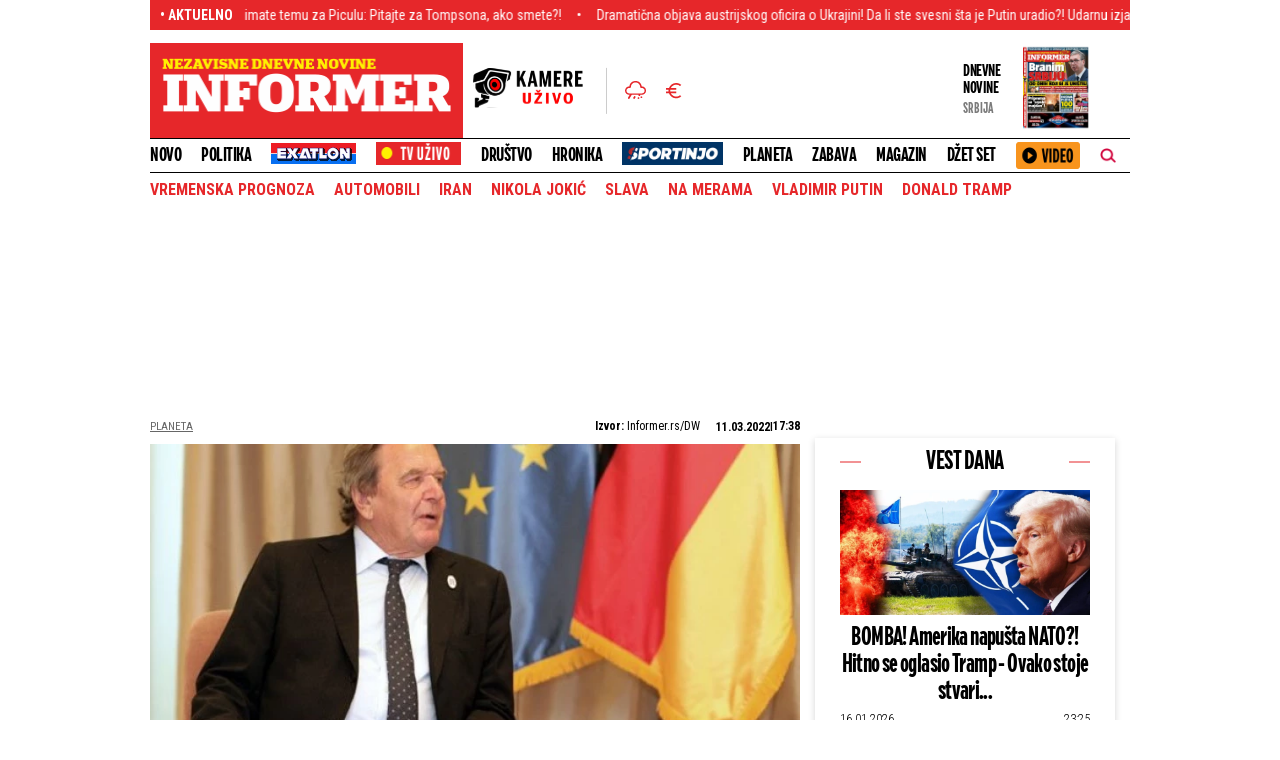

--- FILE ---
content_type: text/html; charset=UTF-8
request_url: https://informer.rs/planeta/vesti/685060/dobra-zarada-u-rusiji-i-lose-prijateljstvo-srederu-svi-okrecu-leda
body_size: 44594
content:
<!DOCTYPE html>
<html lang="sr">
    <head>
        <title>ukrajina rusija gerhard šreder - Informer.rs</title>
    <!-- banner code for cmp-head -->
                    <script>if(!"gdprAppliesGlobally" in window){window.gdprAppliesGlobally=true}if(!("cmp_id" in window)||window.cmp_id<1){window.cmp_id=0}if(!("cmp_cdid" in window)){window.cmp_cdid="ece37f966d68"}if(!("cmp_params" in window)){window.cmp_params=""}if(!("cmp_host" in window)){window.cmp_host="d.delivery.consentmanager.net"}if(!("cmp_cdn" in window)){window.cmp_cdn="cdn.consentmanager.net"}if(!("cmp_proto" in window)){window.cmp_proto="https:"}if(!("cmp_codesrc" in window)){window.cmp_codesrc="1"}window.cmp_getsupportedLangs=function(){var b=["DE","EN","FR","IT","NO","DA","FI","ES","PT","RO","BG","ET","EL","GA","HR","LV","LT","MT","NL","PL","SV","SK","SL","CS","HU","RU","SR","ZH","TR","UK","AR","BS"];if("cmp_customlanguages" in window){for(var a=0;a<window.cmp_customlanguages.length;a++){b.push(window.cmp_customlanguages[a].l.toUpperCase())}}return b};window.cmp_getRTLLangs=function(){var a=["AR"];if("cmp_customlanguages" in window){for(var b=0;b<window.cmp_customlanguages.length;b++){if("r" in window.cmp_customlanguages[b]&&window.cmp_customlanguages[b].r){a.push(window.cmp_customlanguages[b].l)}}}return a};window.cmp_getlang=function(j){if(typeof(j)!="boolean"){j=true}if(j&&typeof(cmp_getlang.usedlang)=="string"&&cmp_getlang.usedlang!==""){return cmp_getlang.usedlang}var g=window.cmp_getsupportedLangs();var c=[];var f=location.hash;var e=location.search;var a="languages" in navigator?navigator.languages:[];if(f.indexOf("cmplang=")!=-1){c.push(f.substr(f.indexOf("cmplang=")+8,2).toUpperCase())}else{if(e.indexOf("cmplang=")!=-1){c.push(e.substr(e.indexOf("cmplang=")+8,2).toUpperCase())}else{if("cmp_setlang" in window&&window.cmp_setlang!=""){c.push(window.cmp_setlang.toUpperCase())}else{if(a.length>0){for(var d=0;d<a.length;d++){c.push(a[d])}}}}}if("language" in navigator){c.push(navigator.language)}if("userLanguage" in navigator){c.push(navigator.userLanguage)}var h="";for(var d=0;d<c.length;d++){var b=c[d].toUpperCase();if(g.indexOf(b)!=-1){h=b;break}if(b.indexOf("-")!=-1){b=b.substr(0,2)}if(g.indexOf(b)!=-1){h=b;break}}if(h==""&&typeof(cmp_getlang.defaultlang)=="string"&&cmp_getlang.defaultlang!==""){return cmp_getlang.defaultlang}else{if(h==""){h="EN"}}h=h.toUpperCase();return h};(function(){var u=document;var v=u.getElementsByTagName;var h=window;var o="";var b="_en";if("cmp_getlang" in h){o=h.cmp_getlang().toLowerCase();if("cmp_customlanguages" in h){for(var q=0;q<h.cmp_customlanguages.length;q++){if(h.cmp_customlanguages[q].l.toUpperCase()==o.toUpperCase()){o="en";break}}}b="_"+o}function x(i,e){var w="";i+="=";var s=i.length;var d=location;if(d.hash.indexOf(i)!=-1){w=d.hash.substr(d.hash.indexOf(i)+s,9999)}else{if(d.search.indexOf(i)!=-1){w=d.search.substr(d.search.indexOf(i)+s,9999)}else{return e}}if(w.indexOf("&")!=-1){w=w.substr(0,w.indexOf("&"))}return w}var k=("cmp_proto" in h)?h.cmp_proto:"https:";if(k!="http:"&&k!="https:"){k="https:"}var g=("cmp_ref" in h)?h.cmp_ref:location.href;var j=u.createElement("script");j.setAttribute("data-cmp-ab","1");var c=x("cmpdesign","cmp_design" in h?h.cmp_design:"");var f=x("cmpregulationkey","cmp_regulationkey" in h?h.cmp_regulationkey:"");var r=x("cmpgppkey","cmp_gppkey" in h?h.cmp_gppkey:"");var n=x("cmpatt","cmp_att" in h?h.cmp_att:"");j.src=k+"//"+h.cmp_host+"/delivery/cmp.php?"+("cmp_id" in h&&h.cmp_id>0?"id="+h.cmp_id:"")+("cmp_cdid" in h?"&cdid="+h.cmp_cdid:"")+"&h="+encodeURIComponent(g)+(c!=""?"&cmpdesign="+encodeURIComponent(c):"")+(f!=""?"&cmpregulationkey="+encodeURIComponent(f):"")+(r!=""?"&cmpgppkey="+encodeURIComponent(r):"")+(n!=""?"&cmpatt="+encodeURIComponent(n):"")+("cmp_params" in h?"&"+h.cmp_params:"")+(u.cookie.length>0?"&__cmpfcc=1":"")+"&l="+o.toLowerCase()+"&o="+(new Date()).getTime();j.type="text/javascript";j.async=true;if(u.currentScript&&u.currentScript.parentElement){u.currentScript.parentElement.appendChild(j)}else{if(u.body){u.body.appendChild(j)}else{var t=v("body");if(t.length==0){t=v("div")}if(t.length==0){t=v("span")}if(t.length==0){t=v("ins")}if(t.length==0){t=v("script")}if(t.length==0){t=v("head")}if(t.length>0){t[0].appendChild(j)}}}var m="js";var p=x("cmpdebugunminimized","cmpdebugunminimized" in h?h.cmpdebugunminimized:0)>0?"":".min";var a=x("cmpdebugcoverage","cmp_debugcoverage" in h?h.cmp_debugcoverage:"");if(a=="1"){m="instrumented";p=""}var j=u.createElement("script");j.src=k+"//"+h.cmp_cdn+"/delivery/"+m+"/cmp"+b+p+".js";j.type="text/javascript";j.setAttribute("data-cmp-ab","1");j.async=true;if(u.currentScript&&u.currentScript.parentElement){u.currentScript.parentElement.appendChild(j)}else{if(u.body){u.body.appendChild(j)}else{var t=v("body");if(t.length==0){t=v("div")}if(t.length==0){t=v("span")}if(t.length==0){t=v("ins")}if(t.length==0){t=v("script")}if(t.length==0){t=v("head")}if(t.length>0){t[0].appendChild(j)}}}})();window.cmp_addFrame=function(b){if(!window.frames[b]){if(document.body){var a=document.createElement("iframe");a.style.cssText="display:none";if("cmp_cdn" in window&&"cmp_ultrablocking" in window&&window.cmp_ultrablocking>0){a.src="//"+window.cmp_cdn+"/delivery/empty.html"}a.name=b;a.setAttribute("title","Intentionally hidden, please ignore");a.setAttribute("role","none");a.setAttribute("tabindex","-1");document.body.appendChild(a)}else{window.setTimeout(window.cmp_addFrame,10,b)}}};window.cmp_rc=function(h){var b=document.cookie;var f="";var d=0;while(b!=""&&d<100){d++;while(b.substr(0,1)==" "){b=b.substr(1,b.length)}var g=b.substring(0,b.indexOf("="));if(b.indexOf(";")!=-1){var c=b.substring(b.indexOf("=")+1,b.indexOf(";"))}else{var c=b.substr(b.indexOf("=")+1,b.length)}if(h==g){f=c}var e=b.indexOf(";")+1;if(e==0){e=b.length}b=b.substring(e,b.length)}return(f)};window.cmp_stub=function(){var a=arguments;__cmp.a=__cmp.a||[];if(!a.length){return __cmp.a}else{if(a[0]==="ping"){if(a[1]===2){a[2]({gdprApplies:gdprAppliesGlobally,cmpLoaded:false,cmpStatus:"stub",displayStatus:"hidden",apiVersion:"2.2",cmpId:31},true)}else{a[2](false,true)}}else{if(a[0]==="getUSPData"){a[2]({version:1,uspString:window.cmp_rc("")},true)}else{if(a[0]==="getTCData"){__cmp.a.push([].slice.apply(a))}else{if(a[0]==="addEventListener"||a[0]==="removeEventListener"){__cmp.a.push([].slice.apply(a))}else{if(a.length==4&&a[3]===false){a[2]({},false)}else{__cmp.a.push([].slice.apply(a))}}}}}}};window.cmp_gpp_ping=function(){return{gppVersion:"1.0",cmpStatus:"stub",cmpDisplayStatus:"hidden",supportedAPIs:["tcfca","usnat","usca","usva","usco","usut","usct"],cmpId:31}};window.cmp_gppstub=function(){var a=arguments;__gpp.q=__gpp.q||[];if(!a.length){return __gpp.q}var g=a[0];var f=a.length>1?a[1]:null;var e=a.length>2?a[2]:null;if(g==="ping"){return window.cmp_gpp_ping()}else{if(g==="addEventListener"){__gpp.e=__gpp.e||[];if(!("lastId" in __gpp)){__gpp.lastId=0}__gpp.lastId++;var c=__gpp.lastId;__gpp.e.push({id:c,callback:f});return{eventName:"listenerRegistered",listenerId:c,data:true,pingData:window.cmp_gpp_ping()}}else{if(g==="removeEventListener"){var h=false;__gpp.e=__gpp.e||[];for(var d=0;d<__gpp.e.length;d++){if(__gpp.e[d].id==e){__gpp.e[d].splice(d,1);h=true;break}}return{eventName:"listenerRemoved",listenerId:e,data:h,pingData:window.cmp_gpp_ping()}}else{if(g==="getGPPData"){return{sectionId:3,gppVersion:1,sectionList:[],applicableSections:[0],gppString:"",pingData:window.cmp_gpp_ping()}}else{if(g==="hasSection"||g==="getSection"||g==="getField"){return null}else{__gpp.q.push([].slice.apply(a))}}}}}};window.cmp_msghandler=function(d){var a=typeof d.data==="string";try{var c=a?JSON.parse(d.data):d.data}catch(f){var c=null}if(typeof(c)==="object"&&c!==null&&"__cmpCall" in c){var b=c.__cmpCall;window.__cmp(b.command,b.parameter,function(h,g){var e={__cmpReturn:{returnValue:h,success:g,callId:b.callId}};d.source.postMessage(a?JSON.stringify(e):e,"*")})}if(typeof(c)==="object"&&c!==null&&"__uspapiCall" in c){var b=c.__uspapiCall;window.__uspapi(b.command,b.version,function(h,g){var e={__uspapiReturn:{returnValue:h,success:g,callId:b.callId}};d.source.postMessage(a?JSON.stringify(e):e,"*")})}if(typeof(c)==="object"&&c!==null&&"__tcfapiCall" in c){var b=c.__tcfapiCall;window.__tcfapi(b.command,b.version,function(h,g){var e={__tcfapiReturn:{returnValue:h,success:g,callId:b.callId}};d.source.postMessage(a?JSON.stringify(e):e,"*")},b.parameter)}if(typeof(c)==="object"&&c!==null&&"__gppCall" in c){var b=c.__gppCall;window.__gpp(b.command,function(h,g){var e={__gppReturn:{returnValue:h,success:g,callId:b.callId}};d.source.postMessage(a?JSON.stringify(e):e,"*")},"parameter" in b?b.parameter:null,"version" in b?b.version:1)}};window.cmp_setStub=function(a){if(!(a in window)||(typeof(window[a])!=="function"&&typeof(window[a])!=="object"&&(typeof(window[a])==="undefined"||window[a]!==null))){window[a]=window.cmp_stub;window[a].msgHandler=window.cmp_msghandler;window.addEventListener("message",window.cmp_msghandler,false)}};window.cmp_setGppStub=function(a){if(!(a in window)||(typeof(window[a])!=="function"&&typeof(window[a])!=="object"&&(typeof(window[a])==="undefined"||window[a]!==null))){window[a]=window.cmp_gppstub;window[a].msgHandler=window.cmp_msghandler;window.addEventListener("message",window.cmp_msghandler,false)}};window.cmp_addFrame("__cmpLocator");if(!("cmp_disableusp" in window)||!window.cmp_disableusp){window.cmp_addFrame("__uspapiLocator")}if(!("cmp_disabletcf" in window)||!window.cmp_disabletcf){window.cmp_addFrame("__tcfapiLocator")}if(!("cmp_disablegpp" in window)||!window.cmp_disablegpp){window.cmp_addFrame("__gppLocator")}window.cmp_setStub("__cmp");if(!("cmp_disabletcf" in window)||!window.cmp_disabletcf){window.cmp_setStub("__tcfapi")}if(!("cmp_disableusp" in window)||!window.cmp_disableusp){window.cmp_setStub("__uspapi")}if(!("cmp_disablegpp" in window)||!window.cmp_disablegpp){window.cmp_setGppStub("__gpp")};</script>
                                
    <link rel="shortcut icon" href="/favicon.ico">
    <meta charset="UTF-8">
    <meta name="viewport" content="width=device-width, initial-scale=1.0">
    <meta name="author" content="Informer.rs/DW">
    <meta name="description" content="Gerhard Šreder je na svoju ruku otputovao u Moskvu, na „mirovne razgovore“ sa svojim prijateljem Putinom">
    <meta name="keywords" content="Rusija, Vladimir Putin, Moskva, Ukrajina, Gerhard Šreder">
    <meta name="theme-color" content="#E6272A">

    
    
    <script src="https://js.hcaptcha.com/1/api.js?hl=sr" async defer></script>

    <!--iOS compatibile-->
    <meta name="apple-mobile-web-app-capable" content="yes">
    <meta name="apple-mobile-web-app-title" content="Informer - Nezavisne dnevne novine">
    <link rel="apple-touch-icon" href="/layout/files/img/apple-icon.png?v=52">
    <meta name="apple-itunes-app" content="app-id=972983596">

    <!--Android compatibile-->
    <meta name="mobile-web-app-capable" content="yes">
    <meta name="aplication-name" content="Informer - Nezavisne dnevne novine">
    <link rel="icon" type="icon/png" href="/layout/files/img/android-icon.png?v=52">
    <meta name="google-play-app" content="app-id=informer.novine.android.main">


        <script type="text/javascript">
        var showBanners =  true ;
    </script>



    <meta property="og:image" content="https://informer.rs/data/images/2018-12-23/228382_sreder_f.jpg" />
    <meta property="og:title" content="Dobra zarada u Rusiji i loše prijateljstvo? Šrederu svi okreću leđa!">
    <meta property="og:type" content="article">
    <meta property="og:url" content="https://informer.rs/planeta/vesti/685060/dobra-zarada-u-rusiji-i-lose-prijateljstvo-srederu-svi-okrecu-leda">
    <meta property="og:site_name" content="INFORMER">
    <meta property="og:description" content="Gerhard Šreder je na svoju ruku otputovao u Moskvu, na „mirovne razgovore“ sa svojim prijateljem Putinom">
    <meta property="fb:app_id" content="1610820835882023" />
    
    <meta name="twitter:site" content="@InformerNovine" />
    <meta name="twitter:title" content="Dobra zarada u Rusiji i loše prijateljstvo? Šrederu svi okreću leđa!">
    <meta name="twitter:card" content="summary_large_image" />
    <meta name="twitter:description" content="Gerhard Šreder je na svoju ruku otputovao u Moskvu, na „mirovne razgovore“ sa svojim prijateljem Putinom">
    <meta name="twitter:image" content="https://informer.rs/data/images/2018-12-23/228382_sreder_f.jpg">

    <link rel="canonical" href="https://informer.rs/planeta/vesti/685060/dobra-zarada-u-rusiji-i-lose-prijateljstvo-srederu-svi-okrecu-leda">
    
    
    <link rel="icon" type="image/x-icon" href="https://informer.rs/layout/files/favicon.ico">

    <!--CSS FILES-->
    <link rel="preconnect" href="https://fonts.googleapis.com">
    <link rel="preconnect" href="https://fonts.gstatic.com" crossorigin>
    <link rel="preload" href="/layout/files/css/fonts/DraftH/DraftH-Bold.woff2" as="font" type="font/woff2" crossorigin="anonymous"><link rel="preload" href="/layout/files/css/fonts/DraftH/DraftH-Bold.woff2" as="font" type="font/woff2" crossorigin="anonymous">
    <link href="https://fonts.googleapis.com/css2?family=Open+Sans:ital,wght@0,300;0,400;0,600;1,300;1,600&family=Roboto+Condensed:wght@300;400;700&display=swap" rel="stylesheet">

    <style>
        @font-face {
            font-family: 'DraftH Bold';
            src: url('/layout/files/css/fonts/DraftH/DraftH-Bold.eot');
            src:
                local('DraftH'),
                url('/layout/files/css/fonts/DraftH/DraftH-Bold.woff2') format('woff2'),
                url('/layout/files/css/fonts/DraftH/DraftH-Bold.woff') format('woff'),
                url('/layout/files/css/fonts/DraftH/DraftH-Bold.ttf') format('truetype'),
                url('/layout/files/css/fonts/DraftH/DraftH-Bold.svg') format('svg');

            font-weight: normal;
            font-style: normal;
            font-display: swap;
        }
    </style>

    <link rel="stylesheet" href="/layout/files/css/owl.carousel.css?v=26" type="text/css">

    <link rel="stylesheet" href="/layout/files/css/jquery.fancybox.min.css?v=26" type="text/css">    
    <link rel="stylesheet" href="/layout/files/css/swiper.bundle.min.css?v=26" type="text/css">
            <link rel="stylesheet" href="/layout/files/css/single-news.css?v=26" type="text/css">
    
    
<link rel="stylesheet" href="/layout/files/css/survey.css?" type="text/css">

                <link rel="preload" as="image" href="https://informer.rs/data/images/2018-12-23/228382_sreder_f.jpg" />
        <link rel="preload" as="image" href="https://informer.rs/data/images/2018-12-23/228382_sreder_kf.jpg" />
        <link rel="preload" as="image" href="https://informer.rs/data/images/2018-12-23/228382_sreder_ig.jpg" />
    
        <script type="application/ld+json">
        {
            "@context": "http://schema.org",
            "@type": "NewsArticle",
            "description": "Gerhard Šreder je na svoju ruku otputovao u Moskvu, na „mirovne razgovore“ sa svojim prijateljem Putinom",
            "mainEntityOfPage": {
                "@type": "WebPage",
                "@id": "https://informer.rs/planeta/vesti/685060/dobra-zarada-u-rusiji-i-lose-prijateljstvo-srederu-svi-okrecu-leda"
            },
            "headline": "",
            "image": {
                "@type": "ImageObject",
                "url": "https://informer.rs/data/images/2018-12-23/228382_sreder_f.jpg?timestamp=1646953200",
                "height": "600",
                "width": "1200"
            },
            "datePublished": "2022-03-11T16:38:00+00:00",
            "dateModified": "2022-03-11T16:38:00+00:00",
            "author": {
                "@type": "Person",
                "name": "Informer.rs/DW"
            },
            "publisher": {
                "@type": "Organization",
                "name": "Informer.rs",
                "logo": {
                    "@type": "ImageObject",
                    "url": "https://informer.rs/layout/files/img/logo.png?a=1",
                        "width": 582,
                        "height": 110
                }
            }
        }
    </script>

    <link rel="stylesheet" href="/layout/files/css/custom.css?v=26" type="text/css">
        <!-- banner code for head-code -->
                    <script>
window.adocf = {};
window.adocf.useDOMContentLoaded = true;
</script>
<script type="text/javascript" src="//rs.adocean.pl/files/js/ado.js"></script>
<script type="text/javascript">
/* (c)AdOcean 2003-2020 */
        if(typeof ado!=="object"){ado={};ado.config=ado.preview=ado.placement=ado.master=ado.slave=function(){};}
        ado.config({mode: "new", xml: false, consent: true, characterEncoding: true});
        ado.preview({enabled: true});
</script>
                                                                                        <!-- banner code for head-code -->
                    <script async src="https://securepubads.g.doubleclick.net/tag/js/gpt.js"></script>
    
        <script async src="https://adxbid.info/informer_rs_blic.js"></script>
          
          
          <script>
              var gptadslots = [];
              var googletag = googletag || {cmd:[]};
              googletag.cmd = googletag.cmd || [];
            </script>
    
         <script>
        if (window.innerWidth > 970) {
          googletag.cmd.push(function() {
    
            googletag.defineSlot('/182342023/Informer.rs/leaderboard_top', [[980, 200], [728, 90], [970, 66], [970, 250], [970, 400],  [970, 90]],'leaderboard_top').addService(googletag.pubads());
            googletag.defineSlot('/182342023/Informer.rs/leaderboard_2', [[580, 280], [580, 180], [300, 250]], 'leaderboard_2').addService(googletag.pubads());
            googletag.defineSlot('/182342023/Informer.rs/leaderboard_3', [[580, 280], [728, 90], [580, 180], [970, 90], [300, 250], [970, 250]], 'leaderboard_3').addService(googletag.pubads());
            googletag.defineSlot('/182342023/Informer.rs/sidebar_1', [[300, 250], [300, 600], [1, 1]], 'sidebar_1').addService(googletag.pubads());
            googletag.defineSlot('/182342023/Informer.rs/sidebar_2', [[300, 250], [300, 600], [1, 1]], 'sidebar_2').addService(googletag.pubads());
            googletag.defineSlot('/182342023/Informer.rs/sidebar_3', [[300, 250], [300, 600], [1, 1]], 'sidebar_3').addService(googletag.pubads());
            googletag.defineSlot('/182342023/Informer.rs/InText_1', [[320, 50], [320, 100], [1, 1], [300, 250]], 'InText_1').addService(googletag.pubads());
            googletag.pubads().enableSingleRequest();
            googletag.pubads().enableLazyLoad({
                                fetchMarginPercent: 100,
                                renderMarginPercent: 100,
                                mobileScaling: 0.5
                             });
            googletag.pubads().disableInitialLoad();
            googletag.pubads().collapseEmptyDivs(true);
            googletag.enableServices();
            googletag.pubads().setTargeting("section", "planeta_vesti" );
        });}
        </script>
    
    <script>
        if (window.innerWidth < 971) {
    
          googletag.cmd.push(function() {
    
          googletag.defineSlot('/182342023/Informer.rs/m_top', [[300, 50], [300, 100], [320, 50], [320, 100]],'m_top').addService(googletag.pubads());
          googletag.defineSlot('/182342023/Informer.rs/m.box_1', [[1, 1] ,[300, 50], [300, 100], [320, 50], [300, 250], [336, 280], [320, 100]],'m.box_1').addService(googletag.pubads());
          googletag.defineSlot('/182342023/Informer.rs/m.box_2', [[1, 1] ,[300, 50], [300, 100], [320, 50], [300, 250], [336, 280], [320, 100]],'m.box_2').addService(googletag.pubads());
          googletag.defineSlot('/182342023/Informer.rs/m.box_3', [[1, 1] ,[300, 50], [300, 100], [320, 50], [300, 250], [336, 280], [320, 100]],'m.box_3').addService(googletag.pubads());
          googletag.defineSlot('/182342023/Informer.rs/m.box_4', [[1, 1], [300, 50], [300, 100], [320, 50], [336, 280], [320, 100], [300, 250]], 'm.box_4').addService(googletag.pubads());
          googletag.defineSlot('/182342023/Informer.rs/m.box_5', [[1, 1], [300, 50], [300, 100], [320, 50], [336, 280], [320, 100], [300, 250]], 'm.box_5').addService(googletag.pubads());
          googletag.pubads().enableSingleRequest();
          googletag.pubads().enableLazyLoad({
                                fetchMarginPercent: 100,
                                renderMarginPercent: 100,
                                mobileScaling: 0.5
                             });
            googletag.pubads().disableInitialLoad();
            googletag.pubads().collapseEmptyDivs(true);
            googletag.enableServices();
            googletag.pubads().setTargeting("section", "planeta_vesti" );
        });}
</script>
                                                                                        <!-- banner code for head-code -->
                    <!-- (C)2000-2019 Gemius SA - gemiusPrism  / informer.rs/Svet -->
<script type="text/javascript">
<!--//--><![CDATA[//><!--
var pp_gemius_identifier = 'nAfqwUgMt4N5rdwfL4L1dMdv.u1kaSLcnpiKiyfEe.7.A7';
var pp_gemius_get_title=true;
// lines below shouldn't be edited
function gemius_pending(i) { window[i] = window[i] || function() {var x = window[i+'_pdata'] = window[i+'_pdata'] || []; x[x.length]=arguments;};};gemius_pending('gemius_hit'); gemius_pending('gemius_event'); gemius_pending('pp_gemius_hit'); gemius_pending('pp_gemius_event');(function(d,t) {try {var gt=d.createElement(t),s=d.getElementsByTagName(t)[0],l='http'+((location.protocol=='https:')?'s':''); gt.setAttribute('async','async');gt.setAttribute('defer','defer'); gt.src=l+'://gars.hit.gemius.pl/xgemius.js'; s.parentNode.insertBefore(gt,s);} catch (e) {}})(document,'script');
//--><!]]>
</script>
                                                                                        <!-- banner code for head-code -->
                    <script type="text/javascript">
/* (c)AdOcean 2003-2023, MASTER: informer.rs.Informer.rs.Informer.rs  NOVO.Planeta.Vesti */
ado.master({id: 'QZCs.V88TXDKHIPIoxsVric10DwglML6BGRNgaN5Stz.O7', server: 'rs.adocean.pl' });
</script>
                                                                                        <!-- banner code for head-code -->
                    <link rel="dns-prefetch" href="https://c.aklamator.com" />
<script>
if (typeof showBanners !== 'undefined' && showBanners) {
var akla_sec="aInfRSingleSf";
}else {
var akla_sec="aInfRUsfSingle";
}
</script>
<script async src="https://s.aklamator.com/i/w.js"></script>
                                                                                        <!-- banner code for head-code -->
                    <script type="text/javascript">
    (function(c,l,a,r,i,t,y){
        c[a]=c[a]||function(){(c[a].q=c[a].q||[]).push(arguments)};
        t=l.createElement(r);t.async=1;t.src="https://www.clarity.ms/tag/"+i;
        y=l.getElementsByTagName(r)[0];y.parentNode.insertBefore(t,y);
    })(window, document, "clarity", "script", "ftmow7tymi");
</script>

<script type="text/javascript">
            function e(e){var t=!(arguments.length>1&&void 0!==arguments[1])||arguments[1],c=document.createElement("script");c.src=e,t?c.type="module":(c.async=!0,c.type="text/javascript",c.setAttribute("nomodule",""));var n=document.getElementsByTagName("script")[0];n.parentNode.insertBefore(c,n)}function t(t,c,n){var a,o,r;null!==(a=t.marfeel)&&void 0!==a||(t.marfeel={}),null!==(o=(r=t.marfeel).cmd)&&void 0!==o||(r.cmd=[]),t.marfeel.config=n,t.marfeel.config.accountId=c;var i="https://sdk.mrf.io/statics";e("".concat(i,"/marfeel-sdk.js?id=").concat(c),!0),e("".concat(i,"/marfeel-sdk.es5.js?id=").concat(c),!1)}!function(e,c){var n=arguments.length>2&&void 0!==arguments[2]?arguments[2]:{};t(e,c,n)}(window,2128,{} /*config*/);
</script>
                                
        <!-- Google analytics STARI -->
        <script async src="https://www.googletagmanager.com/gtag/js?id=UA-58846877-1"></script>
        <script>
          window.dataLayer = window.dataLayer || [];
          function gtag(){dataLayer.push(arguments);}
          gtag('js', new Date());

          gtag('config', 'UA-58846877-1');
        </script>


        <!-- Google tag (gtag.js) G4 NOVI KOD-->
        <script async src="https://www.googletagmanager.com/gtag/js?id=G-VWERZP54TY"></script>
        <script>
        window.dataLayer = window.dataLayer || [];
        function gtag(){dataLayer.push(arguments);}
        gtag('js', new Date());

        gtag('config', 'G-VWERZP54TY');
        </script>

        <script src="/layout/files/tv-live/js/licence.js"></script>


    </head>
    <body>
        <div class="big-banner banner-left" >
                                <div id="adoceanrsofgsdwffti"></div>
<script type="text/javascript">
/* (c)AdOcean 2003-2023, informer.rs.Informer.rs.Informer.rs  NOVO.Planeta.Vesti.Wallpaper left */
ado.slave('adoceanrsofgsdwffti', {myMaster: 'QZCs.V88TXDKHIPIoxsVric10DwglML6BGRNgaN5Stz.O7' });
</script>
                            </div>
            
        <div class="big-banner banner-right" >
                                <div id="adoceanrssicmblnhns"></div>
<script type="text/javascript">
/* (c)AdOcean 2003-2023, informer.rs.Informer.rs.Informer.rs  NOVO.Planeta.Vesti.Wallpaper right */
ado.slave('adoceanrssicmblnhns', {myMaster: 'QZCs.V88TXDKHIPIoxsVric10DwglML6BGRNgaN5Stz.O7' });
</script>
                            </div>
            
        <section class="header-news">
    <div class="container">
        <div class="header-news-box">
            <h5 class="header-news-box-title">• aktuelno</h5>
            <div class="header-news-slider-wrapper">
                <div class="header-news-slider">
                    <div class="marquee">
                        <!-- DIV.MARQUEE-CONTENT ISPISATI DVA PUTA SA ISTIM VESTIMA -->
                        <div class="marquee-content">
                                                            <a href="/sport/crvena-zvezda/1083263/zadar-crvena-zvezda-tv-prenos" class="marquee-item">Evo gde i kad možete pratiti utakmicu Zadar - Crvena zvezda u ABA ligi</a>
                                                            <a href="/politika/vesti/1083267/marko-perkovic-tompson-tonino-picula-blokaderi" class="marquee-item">(VIDEO) Ustaške orgije u Splitu! Blokaderi - imate temu za Piculu: Pitajte za Tompsona, ako smete?!</a>
                                                            <a href="/planeta/vesti/1083071/rusija-ukrajina-rat-markus-rajzner-ruska-ofanziva" class="marquee-item">Dramatična objava austrijskog oficira o Ukrajini! Da li ste svesni šta je Putin uradio?! Udarnu izjavu preneli vodeći mediji, ovo je kraj...</a>
                                                            <a href="/sport/fudbal/1083266/jovan-milosevic-prvi-gol-verder" class="marquee-item">Nije mu dugo trebalo - Jovan Milošević postigao prvenac u Verderu (VIDEO)</a>
                                                            <a href="/planeta/vesti/1082874/danska-grenland-f16-ukrajina" class="marquee-item">Šok za Kijev: Danska povlači avione F-16 iz Ukrajine da bi branila Grenland od Trampa?!</a>
                                                            <a href="/dzet-set/estrada/1083265/neda-ukraden-bivsi-muz-razvod" class="marquee-item">&quot;Jedina sam koja je mužu ostavila stan&quot;: Pevačica napustila sve i sa ćerkom došla u Beograd</a>
                                                            <a href="/politika/vesti/1083251/nato-agresija-srj-energetska-mreza-napadi" class="marquee-item">NATO povukao šok potez: Posle 25 godina Alijansa sklonila tekst o ugrožavanju civila tokom agresije na SRJ</a>
                                                            <a href="/planeta/vesti/1083262/donald-tramp-nato-amerika" class="marquee-item">BOMBA! Amerika napušta NATO?! Hitno se oglasio Tramp - Ovako stoje stvari...</a>
                                                            <a href="/planeta/vesti/1082851/donald-tramp-dzon-bolton-grenland-sukob-interesa" class="marquee-item">Milijarder iz senke povlači konce na Grenlandu: Bivši Trampov savetnik otkrio šokantan scenario</a>
                                                            <a href="/hronika/vesti/1083260/naoruzani-nozevima-upali-u-restoran-i-odneli-novac" class="marquee-item">Još jedna pljačka na Zvezdari: Naoružani noževima upali u restoran i odneli novac</a>
                                                    </div>
                        <div class="marquee-content">
                                                            <a href="/sport/crvena-zvezda/1083263/zadar-crvena-zvezda-tv-prenos" class="marquee-item">Evo gde i kad možete pratiti utakmicu Zadar - Crvena zvezda u ABA ligi</a>
                                                            <a href="/politika/vesti/1083267/marko-perkovic-tompson-tonino-picula-blokaderi" class="marquee-item">(VIDEO) Ustaške orgije u Splitu! Blokaderi - imate temu za Piculu: Pitajte za Tompsona, ako smete?!</a>
                                                            <a href="/planeta/vesti/1083071/rusija-ukrajina-rat-markus-rajzner-ruska-ofanziva" class="marquee-item">Dramatična objava austrijskog oficira o Ukrajini! Da li ste svesni šta je Putin uradio?! Udarnu izjavu preneli vodeći mediji, ovo je kraj...</a>
                                                            <a href="/sport/fudbal/1083266/jovan-milosevic-prvi-gol-verder" class="marquee-item">Nije mu dugo trebalo - Jovan Milošević postigao prvenac u Verderu (VIDEO)</a>
                                                            <a href="/planeta/vesti/1082874/danska-grenland-f16-ukrajina" class="marquee-item">Šok za Kijev: Danska povlači avione F-16 iz Ukrajine da bi branila Grenland od Trampa?!</a>
                                                            <a href="/dzet-set/estrada/1083265/neda-ukraden-bivsi-muz-razvod" class="marquee-item">&quot;Jedina sam koja je mužu ostavila stan&quot;: Pevačica napustila sve i sa ćerkom došla u Beograd</a>
                                                            <a href="/politika/vesti/1083251/nato-agresija-srj-energetska-mreza-napadi" class="marquee-item">NATO povukao šok potez: Posle 25 godina Alijansa sklonila tekst o ugrožavanju civila tokom agresije na SRJ</a>
                                                            <a href="/planeta/vesti/1083262/donald-tramp-nato-amerika" class="marquee-item">BOMBA! Amerika napušta NATO?! Hitno se oglasio Tramp - Ovako stoje stvari...</a>
                                                            <a href="/planeta/vesti/1082851/donald-tramp-dzon-bolton-grenland-sukob-interesa" class="marquee-item">Milijarder iz senke povlači konce na Grenlandu: Bivši Trampov savetnik otkrio šokantan scenario</a>
                                                            <a href="/hronika/vesti/1083260/naoruzani-nozevima-upali-u-restoran-i-odneli-novac" class="marquee-item">Još jedna pljačka na Zvezdari: Naoružani noževima upali u restoran i odneli novac</a>
                                                    </div>
                    </div>
                </div>
            </div>
        </div>
    </div>
</section>
        <header>
    <div class="container">
        <section class="header-top">
            <a href="https://informer.rs" class="header-logo">
                <img src="/layout/files/img/logo.png?a=1" alt="Informer" width="289" height="55">
            </a>
            <div class="navbar-toggler">
                <span></span>
                <span></span>
                <span></span>
            </div>
            <div class="header-media">
                
                <div class="header-action">
                    <a href="http://kamere.informer.rs/" class="camera-link" target="_blank" aria-label="Infomer Kamere">
                        <img src="/layout/files/img/camera.svg?v=1" alt="Informer Kamere" width="110" height="41">
                    </a>
                    <div class="header-action-wrapper">
                        <a href="/sedmicna-vremenska-prognoza" class="weather-link" aria-label="Informer">
                            <img src="/layout/files/img/weather.svg?v=1" alt="Informer" width="22" height="19">
                        </a>
                        <a href="/kursna-lista" class="exchange-link" aria-label="Informer">
                            <img src="/layout/files/img/exchange.svg?v=1" alt="Informer" width="16" height="16">
                        </a>
                    </div>
                </div>
                                <div class="printed-edition">
                                            <div class="printed-edition-text">
                            <h6>Dnevne novine</h6>
                            <span>SRBIJA</span>
                        </div>
                        <a href="https://informer.rs/stampano-izdanje/3281/2026-01-16">
                            <figure class="printed-edition-img">
                                <img src="https://informer.rs/data/images/2026-01-16/3281_01_stampano.webp" alt="Informer" width="68" height="89">
                            </figure>
                        </a>
                                    </div>
            </div>
            <div class="header-mobile-menu">
                <div class="main-menu-wrapper">
                    <div class="search-wrapper">
    <span  class="toggle-search">
        <img src="/layout/files/img/icons/search.png" alt="Pretraga" />
    </span>
    <div class="search-inner">
        <form id="searchform" class="search-form" method="get" action="https://informer.rs/rezultati-pretrage">
            <div class="form-group mb-0">
                    <input id="s" class="form-control " type="text" required name="search_parameter" placeholder="Unesite termin pretrage" value="">
                    <button class="btn-search" type="submit">
                    <span class="btn-text">Pretraži</span>
                    <span class="btn-icon">
                        <img src="/layout/files/img/icons/search.png" alt="Pretraga" width="16" height="16">
                    </span>
                </button>
            </div>
        </form>
    </div>
</div>
                    <ul class="main-menu list-unstyled">
                        <li class="nav-item">
                            <a href="/najnovije-vesti" class="nav-link">NOVO</a>
                        </li>
                                                                                    
                                                                    <li class="nav-item">
                                        <a href="/politika" class="nav-link">

                                                                                            Politika
                                                                                                                                        <span class="toggle-submenu submenu-chevron">
                                                    <svg width='14' height="10">
                                                        <use xlink:href="/layout/files/fontawesome/solid.svg#chevron-down"></use>
                                                    </svg>
                                                </span>
                                                                                    </a>
                                                                                    <ul class="submenu list-unstyled">
                                                                                                    <li class="nav-item">
                                                        <a href="/politika/vesti" class="nav-link">Vesti</a>
                                                    </li>
                                                                                                    <li class="nav-item">
                                                        <a href="/politika/kolumne" class="nav-link">Kolumne</a>
                                                    </li>
                                                                                                                                            </ul>
                                                                            </li>
                                                                
                                        
                                        
                                                            
                                                                    <li class="nav-item">
                                        <a href="/exatlon" class="nav-link">
                                        <img src="/layout/files/img/exatlon_br.svg?v=123" alt="EXATLON" width="100" height="23" style="height: 23px;">
                                        </a>
                                    </li>
                                                                
                                        
                                        
                                                            
                                                                    <li class="nav-item">
                                        <a href="/tv" class="nav-link">

                                                                                            <img alt="Informer" src='/files/img/uzivo-logo.gif?a=123'>
                                                                                                                                </a>
                                                                            </li>
                                                                
                                        
                                        
                                                            
                                                                    <li class="nav-item">
                                        <a href="/drustvo" class="nav-link">

                                                                                            Društvo
                                                                                                                                        <span class="toggle-submenu submenu-chevron">
                                                    <svg width='14' height="10">
                                                        <use xlink:href="/layout/files/fontawesome/solid.svg#chevron-down"></use>
                                                    </svg>
                                                </span>
                                                                                    </a>
                                                                                    <ul class="submenu list-unstyled">
                                                                                                    <li class="nav-item">
                                                        <a href="/drustvo/vesti" class="nav-link">Vesti</a>
                                                    </li>
                                                                                                    <li class="nav-item">
                                                        <a href="/drustvo/zastitnik-potrosaca" class="nav-link">Zaštitnik potrošača</a>
                                                    </li>
                                                                                                    <li class="nav-item">
                                                        <a href="/drustvo/srbija" class="nav-link">Srbija</a>
                                                    </li>
                                                                                                    <li class="nav-item">
                                                        <a href="/drustvo/nauka" class="nav-link">Nauka</a>
                                                    </li>
                                                                                                    <li class="nav-item">
                                                        <a href="/drustvo/automobili" class="nav-link">Automobili</a>
                                                    </li>
                                                                                                                                            </ul>
                                                                            </li>
                                                                
                                        
                                        
                                                            
                                                                    <li class="nav-item">
                                        <a href="/hronika" class="nav-link">

                                                                                            Hronika
                                                                                                                                        <span class="toggle-submenu submenu-chevron">
                                                    <svg width='14' height="10">
                                                        <use xlink:href="/layout/files/fontawesome/solid.svg#chevron-down"></use>
                                                    </svg>
                                                </span>
                                                                                    </a>
                                                                                    <ul class="submenu list-unstyled">
                                                                                                    <li class="nav-item">
                                                        <a href="/hronika/vesti" class="nav-link">Vesti</a>
                                                    </li>
                                                                                                    <li class="nav-item">
                                                        <a href="/hronika/region" class="nav-link">Region</a>
                                                    </li>
                                                                                                                                            </ul>
                                                                            </li>
                                                                
                                        
                                        
                                                            
                                                                    <li class="nav-item">
                                        <a href="https://sportinjo.informer.rs" class="nav-link" target="_blank">
                                        <img src="/layout/files/img/sportinjo-nav.jpg?a=123" alt="Sportinjo" width="100" height="23" style="height: 23px;">
                                        </a>
                                    </li>
                                                                
                                        
                                        
                                                            
                                                                    <li class="nav-item">
                                        <a href="/planeta" class="nav-link">

                                                                                            Planeta
                                                                                                                                        <span class="toggle-submenu submenu-chevron">
                                                    <svg width='14' height="10">
                                                        <use xlink:href="/layout/files/fontawesome/solid.svg#chevron-down"></use>
                                                    </svg>
                                                </span>
                                                                                    </a>
                                                                                    <ul class="submenu list-unstyled">
                                                                                                    <li class="nav-item">
                                                        <a href="/planeta/vesti" class="nav-link">Vesti</a>
                                                    </li>
                                                                                                    <li class="nav-item">
                                                        <a href="/planeta/balkan" class="nav-link">Balkan</a>
                                                    </li>
                                                                                                                                            </ul>
                                                                            </li>
                                                                
                                        
                                        
                                                            
                                                                    <li class="nav-item">
                                        <a href="/zabava" class="nav-link">

                                                                                            Zabava
                                                                                                                                        <span class="toggle-submenu submenu-chevron">
                                                    <svg width='14' height="10">
                                                        <use xlink:href="/layout/files/fontawesome/solid.svg#chevron-down"></use>
                                                    </svg>
                                                </span>
                                                                                    </a>
                                                                                    <ul class="submenu list-unstyled">
                                                                                                    <li class="nav-item">
                                                        <a href="/zabava/showbiz" class="nav-link">Showbiz</a>
                                                    </li>
                                                                                                    <li class="nav-item">
                                                        <a href="/zabava/kultura" class="nav-link">Kultura</a>
                                                    </li>
                                                                                                                                            </ul>
                                                                            </li>
                                                                
                                        
                                        
                                                            
                                                                    <li class="nav-item">
                                        <a href="/magazin" class="nav-link">

                                                                                            Magazin
                                                                                                                                        <span class="toggle-submenu submenu-chevron">
                                                    <svg width='14' height="10">
                                                        <use xlink:href="/layout/files/fontawesome/solid.svg#chevron-down"></use>
                                                    </svg>
                                                </span>
                                                                                    </a>
                                                                                    <ul class="submenu list-unstyled">
                                                                                                    <li class="nav-item">
                                                        <a href="/magazin/recepti" class="nav-link">Recepti</a>
                                                    </li>
                                                                                                    <li class="nav-item">
                                                        <a href="/magazin/horoskop" class="nav-link">Horoskop</a>
                                                    </li>
                                                                                                    <li class="nav-item">
                                                        <a href="/magazin/ljubav" class="nav-link">Ljubav</a>
                                                    </li>
                                                                                                    <li class="nav-item">
                                                        <a href="/magazin/zdravlje" class="nav-link">Zdravlje</a>
                                                    </li>
                                                                                                    <li class="nav-item">
                                                        <a href="/magazin/hi-tech" class="nav-link">Hi-Tech</a>
                                                    </li>
                                                                                                    <li class="nav-item">
                                                        <a href="/magazin/lajfstajl" class="nav-link">Lajfstajl</a>
                                                    </li>
                                                                                                    <li class="nav-item">
                                                        <a href="/magazin/moda-i-lepota" class="nav-link">Moda i lepota</a>
                                                    </li>
                                                                                                    <li class="nav-item">
                                                        <a href="/magazin/dom-i-porodica" class="nav-link">Dom i porodica</a>
                                                    </li>
                                                                                                    <li class="nav-item">
                                                        <a href="/magazin/putovanja" class="nav-link">Putovanja</a>
                                                    </li>
                                                                                                    <li class="nav-item">
                                                        <a href="/magazin/ljubimci" class="nav-link">Ljubimci</a>
                                                    </li>
                                                                                                                                            </ul>
                                                                            </li>
                                                                
                                        
                                        
                                                            
                                                                    <li class="nav-item">
                                        <a href="/dzet-set" class="nav-link">

                                                                                            Džet set
                                                                                                                                        <span class="toggle-submenu submenu-chevron">
                                                    <svg width='14' height="10">
                                                        <use xlink:href="/layout/files/fontawesome/solid.svg#chevron-down"></use>
                                                    </svg>
                                                </span>
                                                                                    </a>
                                                                                    <ul class="submenu list-unstyled">
                                                                                                    <li class="nav-item">
                                                        <a href="/dzet-set/estrada" class="nav-link">Estrada</a>
                                                    </li>
                                                                                                    <li class="nav-item">
                                                        <a href="/dzet-set/rijaliti" class="nav-link">Rijaliti</a>
                                                    </li>
                                                                                                                                            </ul>
                                                                            </li>
                                                                
                                        
                                        
                                                                            <li class="nav-item">
                            <a href="/video-player" class="nav-link"><img src="/layout/files/img/video-link.png" alt="Video" width="100" height="23"></a>
                        </li>
                    </ul>
                    <div class="social-menu">
    <p>Pratite nas</p>
    <div class="social-links">
        <a href="https://www.facebook.com/informer.rs/" target="_blank" aria-label="Facebook">
            <svg width='15' height="15">
                <use xlink:href="/layout/files/fontawesome/brands.svg#facebook-f"></use>
            </svg>
        </a>
        <a href="https://twitter.com/InformerNovine" target="_blank" aria-label="Twitter">
            <svg width='15' height="15">
                <use xlink:href="/layout/files/fontawesome/brandsnew.svg#x-twitter"></use>
            </svg>
        </a>
        <a href="https://www.instagram.com/informernovine/" target="_blank" aria-label="Instagram">
            <svg width='15' height="15">
                <use xlink:href="/layout/files/fontawesome/brands.svg#instagram"></use>
            </svg>
        </a>
        <a href="https://www.youtube.com/channel/UCK9s7XcozmYF5RfETWFcCVQ" target="_blank" aria-label="Youtube">
            <svg width='16' height="16">
                <use xlink:href="/layout/files/fontawesome/brands.svg#youtube"></use>
            </svg>
        </a>
        <a href="/rss" target="_blank" aria-label="Rss">
            <svg width='15' height="15">
                <use xlink:href="/layout/files/fontawesome/solid.svg#rss"></use>
            </svg>
        </a>
        <a href="https://www.tiktok.com/@informertelevizija" target="_blank" aria-label="TikTok">
            <svg width='15' height="15">
                <use xlink:href="/layout/files/fontawesome/brands.svg#tiktok"></use>
            </svg>
        </a>
    </div>
</div>
                </div>
            </div>
        </section>
        <section class="header-bottom-wrapper">
            <div class="header-bottom">
                <div class="header-menu-slider owl-carousel owl-theme">
                    <a href="/najnovije-vesti" class="header-menu-slider-item latest-news-item-tag ">NOVO</a>
                                                                                                                                                                                    <a href="/politika" class="header-menu-slider-item ">Politika</a>
                                                                                                
                            

                                                                                    <a href="/exatlon" class="header-menu-slider-item"><img src="/layout/files/img/exatlon_br.svg?v=123" alt="EXATLON" width="100" height="23" style="height: 23px;"></a>
                            
                            

                                                                                                                        <a href="/tv" class="header-menu-slider-item ">
                                        <img src='/files/img/uzivo-logo.gif?a=123' alt="Informer" style="height: 23px;">
                                    </a>
                                                            
                            

                                                                                                                                                                <a href="/drustvo" class="header-menu-slider-item ">Društvo</a>
                                                                                                
                            

                                                                                                                                                                <a href="/hronika" class="header-menu-slider-item ">Hronika</a>
                                                                                                
                            

                                                                                    <a href="https://sportinjo.informer.rs" class="header-menu-slider-item"><img src="/layout/files/img/sportinjo-nav.jpg?a=123" alt="Sportinjo" width="100" height="23" style="height: 23px;"></a>
                            
                            

                                                                                                                                                                <a href="/planeta" class="header-menu-slider-item  active-category ">Planeta</a>
                                                                                                
                            

                                                                                                                                                                <a href="/zabava" class="header-menu-slider-item ">Zabava</a>
                                                                                                
                            

                                                                                                                                                                <a href="/magazin" class="header-menu-slider-item ">Magazin</a>
                                                                                                
                            

                                                                                                                                                                <a href="/dzet-set" class="header-menu-slider-item ">Džet set</a>
                                                                                                
                            

                        
                    
                    <a href="/video-player" target="_blank" class="header-menu-slider-item"><img src="/layout/files/img/video-link.png" alt="Video" width="100" height="23"></a>
                    
                </div>

                <div class="search-wrapper">
    <span  id="search-form-icon"  class="toggle-search">
        <img src="/layout/files/img/icons/search.png" alt="Pretraga" />
    </span>
    <div class="search-inner">
        <form id="searchform" class="search-form" method="get" action="https://informer.rs/rezultati-pretrage">
            <div class="form-group mb-0">
                    <input id="s" class="form-control  search-form-input " type="text" required name="search_parameter" placeholder="Unesite termin pretrage" value="">
                    <button class="btn-search" type="submit">
                    <span class="btn-text">Pretraži</span>
                    <span class="btn-icon">
                        <img src="/layout/files/img/icons/search.png" alt="Pretraga" width="16" height="16">
                    </span>
                </button>
            </div>
        </form>
    </div>
</div>
            </div>
            <div class="header-bottom-subcategories">
                <div class="header-bottom-subcategories supertags">
                    <a href="/tags/4847/vremenska-prognoza">Vremenska prognoza</a>
                    <a href="/tags/1122/automobili">automobili</a>
                    <a href="/tags/4978/iran">Iran</a>
                    <a href="/tags/22229/nikola-jokic">Nikola Jokić</a>
                    <a href="/tags/11364/slava">Slava</a>
                    <a href="/tags/301743/na-merama">Na merama</a>
                    <a href="/tags/317/vladimir-putin">Vladimir Putin</a>
                    <a href="/tags/145414/donald-tramp">donald  tramp</a>
            </div>
            </div>
        </section>
    </div>
</header>


        
            
        


        <div class="container">
            <!-- banner code for b1-billboard -->
                                            <div class="bnr bnr_position  sticky-lead-bnr b1-billboard">
                            <div class="bnr-wrapper   bnr_position ">
                                <div class='bnr-inner'>
                                    <div id='leaderboard_top' style='min-width: 728px; min-height: 90px;'>
  <script>
    googletag.cmd.push(function() { googletag.display('leaderboard_top'); });
  </script>
</div>
                                </div>
                            </div>
                        </div>
                                                                                 
                    <!-- banner code for b1-billboard -->
                                            <div class="bnr bnr_position  sticky-lead-bnr b1-billboard">
                            <div class="bnr-wrapper   bnr_position ">
                                <div class='bnr-inner'>
                                    <div id='m_top' style='min-width: 300px; min-height: 50px;'>
  <script>
    googletag.cmd.push(function() { googletag.display('m_top'); });
  </script>
</div>
                                </div>
                            </div>
                        </div>
                                                    </div>
        <main>
            <a href="/video-player" class="video-page-link">
                <svg width='20' height="20">
                    <use xlink:href="/layout/files/fontawesome/solid.svg#circle-play"></use>
                </svg>
                <span class="link-text">Video</span>
            </a>

                <section>
        <div class="container">
            <div class="layout">
                <div class="main-content">
                    <div class="single-news">
                        <div class="single-news-header">
                            <div class="single-news-info">
                                <div class="breadcrumbs">
                                    <a href="/planeta">Planeta</a>
                                                                    </div>
                                <div class="single-news-author-time">
                                    <div class="author-info">
                                                                                                                                    <p>Izvor: <b>Informer.rs/DW</b></p>
                                                                                                                        </div>

                                    <p>11.03.2022</p>
                                    <p>17:38</p>
                                </div>
                            </div>
                            <figure class="single-news-lead-image   ">
                                <picture>
                                                                            <source srcset="/data/images/2018-12-23/228382_sreder_m.webp?timestamp=1646953200" media="(min-width: 1265px)" type="image/webp">
                                                                            <source srcset="/data/images/2018-12-23/228382_sreder_m.webp?timestamp=1646953200" media="(min-width: 992px)" type="image/webp">
                                                                            <source srcset="/data/images/2018-12-23/228382_sreder_ig.webp?timestamp=1646953200" media="(min-width: 768px)" type="image/webp">
                                                                            <source srcset="/data/images/2018-12-23/228382_sreder_m.webp?timestamp=1646953200" media="(min-width: 420px)" type="image/webp">
                                                                            <source srcset="/data/images/2018-12-23/228382_sreder_ig.webp?timestamp=1646953200" media="(min-width: 100px)" type="image/webp">
                                                                            <img src="/data/images/2018-12-23/228382_sreder_f.jpg?timestamp=1646953200" alt="Dobra zarada u Rusiji i loše prijateljstvo? Šrederu svi okreću leđa!" srcset="/data/images/2018-12-23/228382_sreder_f.jpg?timestamp=1646953200" class="lazyload">
                                        <p class="image-source"></p>
                                                                                                                </picture>
                            </figure>
                            <p class="single-news-category">Vesti</p>
                            <h1 class="single-news-title">Dobra zarada u Rusiji i loše prijateljstvo? Šrederu svi okreću leđa!</h1>
                            
                            <div class="single-news-share">
    <a href="https://www.facebook.com/sharer.php?u=https%3A%2F%2Finformer.rs%2Fplaneta%2Fvesti%2F685060%2Fdobra-zarada-u-rusiji-i-lose-prijateljstvo-srederu-svi-okrecu-leda" target="_blank">
        <svg width='15' height="15">
            <use xlink:href="/layout/files/fontawesome/brands.svg#facebook-f"></use>
        </svg>
    </a>
    <a href="https://twitter.com/intent/tweet?text=Dobra+zarada+u+Rusiji+i+lo%C5%A1e+prijateljstvo%3F+%C5%A0rederu+svi+okre%C4%87u+le%C4%91a%21+via+%40InformerNovine&url=https%3A%2F%2Finformer.rs%2Fplaneta%2Fvesti%2F685060%2Fdobra-zarada-u-rusiji-i-lose-prijateljstvo-srederu-svi-okrecu-leda" target="_blank">
        <svg width='15' height="15">
            <use xlink:href="/layout/files/fontawesome/brandsnew.svg#x-twitter"></use>
        </svg>
    </a>
    <a href="https://wa.me/?text=https%3A%2F%2Finformer.rs%2Fplaneta%2Fvesti%2F685060%2Fdobra-zarada-u-rusiji-i-lose-prijateljstvo-srederu-svi-okrecu-leda" target="_blank">
        <svg width='15' height='15'>
            <use xlink:href='/layout/files/fontawesome/brands.svg#whatsapp'></use>
        </svg>
    </a>
    <a href="javascript:;" type="button" onclick="Copy();">
        <svg width='15' height="15">
            <use xlink:href="/layout/files/fontawesome/solid.svg#link"></use>
        </svg>
    </a>
    <p>Podeli vest</p>
</div>
<script>
    function Copy() {
        var dummy = document.createElement('input'),
            text = window.location.href;
        document.body.appendChild(dummy);
        dummy.value = text;
        dummy.select();
        document.execCommand('copy');
        document.body.removeChild(dummy);
    }
</script>
                        </div>



                        <div class="single-news-content">
                            <h5>Gerhard Šreder je na svoju ruku otputovao u Moskvu, na „mirovne razgovore“ sa svojim prijateljem Putinom</h5>
                                                                                                <div  class="banner-mobile-single-news" style="margin-top:15px; margin-bottom:15px;">
                                    <!-- banner code for b2-billboard -->
                                            <div class="bnr bnr_position  b2-billboard">
                            <div class="bnr-wrapper   bnr_position ">
                                <div class='bnr-inner'>
                                    <div id='leaderboard_2' style='min-width: 300px; min-height: 80px;'>
  <script>
    googletag.cmd.push(function() { googletag.display('leaderboard_2'); });
  </script>
</div>
                                </div>
                            </div>
                        </div>
                                                                                 
                    <!-- banner code for b2-billboard -->
                                            <div class="bnr bnr_position  b2-billboard">
                            <div class="bnr-wrapper   bnr_position ">
                                <div class='bnr-inner'>
                                    <div class='mbox_1' id='m.box_1' style='min-width: 300px; min-height: 50px;'>
  <script>
    googletag.cmd.push(function() { googletag.display('m.box_1'); });
  </script>
</div>
                                </div>
                            </div>
                        </div>
                                                                            </div>

                                    <!-- banner code for m1-intext -->
                                            <div class="bnr bnr_position  m1-intext">
                            <div class="bnr-wrapper  ">
                                <div class='bnr-inner'>
                                    <div id="adoceanrsmkqiivqqwi"></div>
<script type="text/javascript">
/* (c)AdOcean 2003-2023, informer.rs.Informer.rs.Informer.rs  NOVO.Planeta.Vesti.M1 */
ado.slave('adoceanrsmkqiivqqwi', {myMaster: 'QZCs.V88TXDKHIPIoxsVric10DwglML6BGRNgaN5Stz.O7' });
</script>
                                </div>
                            </div>
                        </div>
                                                                                                                                                                                                                                                                                                                                                                            <p>To je jo&scaron; jedan u nizu neočekivanih poteza biv&scaron;eg kancelara. On sve vi&scaron;e postaje teret SPD-u.
                                                                                                                                                                                                                                                                                                                                                                                                                                                                                                                                                            
                                                                                                                                                            <div class="related-news">
                                                <div class="news-list">
                                                                                                            <article class=" video-item  news-item normal-image-item " >
    <a href="/planeta/vesti/685058/oglasio-se-bajden-sad-ukidaju-rusiji-trgovinske-povlastice-sa-zelenskim-dogovoreni-novi-koraci" class="news-item-image">
        <picture>
                                                <source srcset="/data/images/2022-01-20/519616_tan2022-1-20-1844405-0_m.webp?timestamp=16469532001" media="(min-width: 1265px)" type="image/webp">
                                    <source srcset="/data/images/2022-01-20/519616_tan2022-1-20-1844405-0_m.webp?timestamp=16469532001" media="(min-width: 992px)" type="image/webp">
                                    <source srcset="/data/images/2022-01-20/519616_tan2022-1-20-1844405-0_ig.webp?timestamp=16469532001" media="(min-width: 768px)" type="image/webp">
                                    <source srcset="/data/images/2022-01-20/519616_tan2022-1-20-1844405-0_m.webp?timestamp=16469532001" media="(min-width: 420px)" type="image/webp">
                                    <source srcset="/data/images/2022-01-20/519616_tan2022-1-20-1844405-0_ig.webp?timestamp=16469532001" media="(min-width: 100px)" type="image/webp">
                                        <img
                src="/data/images/2022-01-20/519616_tan2022-1-20-1844405-0_kf.jpg"
                alt="Oglasio se Bajden! SAD ukidaju Rusiji trgovinske povlastice, sa Zelenskim dogovoreni NOVI KORACI!" 
                         
                class="lazyload" 
                loading="lazy" 
                        
            >
        </picture>
            </a>

    <div class="news-item-data">
        <a href=" /planeta " class="news-item-category category-bg" >Planeta</a>
        <h2 class="news-item-title">
            <a href="/planeta/vesti/685058/oglasio-se-bajden-sad-ukidaju-rusiji-trgovinske-povlastice-sa-zelenskim-dogovoreni-novi-koraci">Oglasio se Bajden! SAD ukidaju Rusiji trgovinske povlastice, sa Zelenskim dogovoreni NOVI KORACI!</a>
        </h2>
        <p class="news-item-description">Sjedinjene Američke Države, zajedno sa članicama Grupe sedam (G7) i Evropskom unijom, ukinuće trgovinske povlastice Rusiji zbog napada na Ukrajinu, saopštio je danas predsednik SAD DŽozef Bajden</p>

        <div class="news-item-time">
            <p class="news-item-date">11.03.2022</p>
            <p class="news-item-hour">17:32</p>
        </div>
    </div>
</article>
                                                                                                                                                        </div>
                                            </div>
                                                                                                                                                                                                                                                                                                                                                                                                                                                                    
                                                                                                                                                                                                                                                                                                                                                                                                                                                                <p>&Scaron;ta Gerhard &Scaron;reder zajedno sa svojom suprugom radi u Moskvi &ndash; to niko zapravo ne zna tačno. Njegova stranački kolega i nemački kancelar Olaf &Scaron;olc, odbio je da na marginama samita Evropske unije u Versaju komentari&scaron;e boravak svog nekada&scaron;njeg socijaldemokratskog mentora u Rusiji. Nemačka vlada zvanično je saop&scaron;tila da ona nema veze s boravkom biv&scaron;eg kancelara u Moskvi.
                                                                                                                                                                                                                                                                                                                                                                                                                                                                                                                                                            
                                                                                                                                                                                                                                                                                                                                                                                                                                                                
                                                                                                                                                    <div  style="margin-top:15px; margin-bottom:15px;">
                                            <!-- banner code for alo-razmena -->
                                            <div class="bnr bnr_position  alo-razmena">
                            <div class="bnr-wrapper  ">
                                <div class='bnr-inner'>
                                    <script src="https://www.w4m.rs/tracker.js" async></script>
<div data-ayu-widget="32"></div>
                                </div>
                            </div>
                        </div>
                                                                                    </div>
                                                                                                                                                    
                                                                                                                                                                                                                                                                                                                <p>Neki izvori govore da je &Scaron;reder u Moskvi već razgovarao sa svojim dugogodi&scaron;njim prijateljem Vladimirom Putinom. Navodno je biv&scaron;i kancelar to učinio na molbu Ukrajine. Ali, to niko ne može da potvrdi.
                                                                                                                                                                                                                                                                                                                                                                                                                                                                                                                                                            
                                                                                                                                                                                                                                                                                                                                                                                                                                                                
                                                                                                                                                                                                                                                                                                                                                                                                                                                                <p>Za to vreme, njegova supruga Sojeon &Scaron;reder-Kim na Instagramu objavljuje svoju fotografiju na kojoj se moli, a u pozadini se vidi poznata katedrala Sv. Vasilija, za&scaron;titni znak Moskve.
                                                                                                                                                                                                                                                                                                                                                                                                                                                                                                                                                                                                                                        
                                                                                                                                                                                                                                                                                                                                                                                                                                                                
                                                                                                                                                                                                                                                                                                                                                                                                                                                                <p>Inače, javnosti je Instagram-profil &Scaron;rederove supruge poznat uglavnom po serijama fotografija iz svakodnevice tog vreme&scaron;nog para: zalivanje travnjaka i obrezivanje ruža. Ne treba nagla&scaron;avati da su ti postovi nemačkim medijima dobar materijal za izrugivanje.
                                                                                                                                                                                                                                                                                                                                                                                                                                                                                                                                                            
                                                                                                                                                                                                                                                                                                                                                                                                                                                                
                                                                                                                                                                                                                                                                                                                                    <figure class="single-news-img"><img m_ext="f" m_id="539161" src="/data/images/2022-03-10/539161_ap_f.jpg?1647016540" />
                                                                                                                                                                                                                                                                                                                                                                            <p class="image-source">Foto: AP/Photo
                                                                                                                                                                                                                                                                                                                                                                                                                                                                                                                                                            
                                                                                                                                                                                                                                                                                                                                                                                                                                                                </figure>
                                                                                                                                                                                                                                                                                                                                                                                                                                                                
                                                                                                                                                                                                                                                                                                                                                                                                                                                                <p>Biv&scaron;i &scaron;ef Socijaldemokratske partije Nemačke (SPD) u poslednje vreme dobija mnogo po&scaron;te. Ne radi se o pismima obožavalaca, već o otkazima bliskih saradnika. Nedavno je biv&scaron;eg kancelara napustio kompletan tim: njegov kabinet koji s oko 400.000 evra godi&scaron;nje finansiraju nemački poreski obveznici, ostao je bez zaposlenih. Prvo je njegov dugogodi&scaron;nji sekretar i autor većine govora Albreht Funk, koji je s njim poslednjih 20 godina, podneo ostavku. Usledili su otkazi i ostalih službanika u kabinetu.
                                                                                                                                                                                                                                                                                                                                                                                                                                                                                                                                                            
                                                                                                                                                                                                                                                                                                                                                                                                                                                                
                                                                                                                                                                                                                                                                                                                                                                                                                                                                <p>Oni su, s obzirom na to da su zvanično zaposleni pri kancelarskom kabinetu, preme&scaron;teni na druga radna mesta. Zvanični razlog nikada nije naveden, ali mediji prenose da su &Scaron;rederovi saradnici ogorčeni zbog nećkanja njihovog &scaron;efa da se jasno ogradi od svog dugogodi&scaron;njeg prijatelja Vladimira Putina, te da napusti pozicije u ruskim državnim kompanijama. To je od njega tražila i njegova stranka. Uzalud.
                                                                                                                                                                                                                                                                                                                                                                                                                                                                                                                                                            
                                                                                                                                                                                                                                                                                                                                                                                                                                                                
                                                                                                                                                                                                                                                                                                                                                                                                                                                                <p>I nisu samo saradnici ti koji napu&scaron;taju biv&scaron;eg kancelara, inače pravnika po struci. Taj 77-godi&scaron;nji političar gotovo svakodnevno ostaje bez unosnih pozicija u upravnim odborima mnogih preduzeća. &Scaron;reder naime nije član samo upravnih odbora ruskih državnih firmi poput Rosnjefta ili Severnog toka. Njemu sada redom otkazuju saradnju firme poput &scaron;vajcarskog medijskog koncerna Ringiera ili nemačkog proizvođača građevinskih strojeva Herenknehta.
                                                                                                                                                                                                                                                                                                                                                                                                                                                                                                                                                            
                                                                                                                                                                                                                                                                                                                                                                                                                                                                
                                                                                                                                                                                                                                                                                                                                                                                                                                                                <p>Kao i kod ostavki saradnika, kompanije zvanično ne navode razloge za prekid saradnje. Jedna od retkih kompanija koja je to uradila, poput berlinskog projektnog biroa Grener, bila je vi&scaron;e nego jasna:<strong><span style="background-color:#FFFF00;"> &bdquo;Saradnja gospodina &Scaron;redera sa ruskim kompanijama koje u velikoj meri finansiraju rusku državu, a time i njene vojne akcije, ne stoje u skladu s daljim angažmanom u na&scaron;em preduzeću.&ldquo;</span></strong>
                                                                                                                                                                                                                                                                                                                                                                                                                                                                                                                                                            
                                                                                                                                                                                                                                                                                                                                                                                                                                                                
                                                                                                                                                                                                                                                                                                                                                                                                                                                                <p>&Scaron;redera iz svojih redova udaljavaju i sportski klubovi, poput Borusije iz Dortmunda, a Univerzitet u Getingenu razmi&scaron;lja o oduzimanju počasnog doktorata tom socijaldemokratskom političaru.
                                                                                                                                                                                                                                                                                                                                                                                                                                                                                                                                                            
                                                                                                                                                                                                                                                                                                                                                                                                                                                                
                                                                                                                                                                                                                                                                                                                                                                                                                                                                <p><strong>Dobra zarada u Rusiji</strong>
                                                                                                                                                                                                                                                                                                                                                                                                                                                                                                                                                            
                                                                                                                                                                                                                                                                                                                                                                                                                                                                
                                                                                                                                                                                                                                                                                                                                                                                                                                                                <p>&Scaron;reder nikada nije krio da rado obavlja unosne poslove u ruskim državnim kompanijama. Odmah nakon gubitka izbora 2005. i odlaska sa funkcije nemačkog kancelara, &Scaron;reder je preuzeo važne položaje u ruskom energetskom sektoru. Projekat Severni tok je, zajedno sa svojim ruskim prijateljem Putinom, pokrenuo jo&scaron; dok je bio kancelar.
                                                                                                                                                                                                                                                                                                                                                                                                                                                                                                                                                            
                                                                                                                                                                                                                                                                                                                                                                                                                                                                
                                                                                                                                                                                                                                                                                                                                                                                                                                                                <p>Nepune tri nedelje uoči napada Rusije, &Scaron;reder je predložen za predsednika nadzornog odbora Gasproma. Roderih Kizeveter iz CDU smatra da je Kremlj na taj način želeo da ispita stav nemačke vlada prema projektu Severni tok 2 i da unese razdor u socijaldemokratsko-zeleno-liberalnu vladu. Ali, sve ako je to i bila namera Kremlja, ona nije urodila plodom. Jedini koji je sebi time na&scaron;kodio je sam &Scaron;reder.
                                                                                                                                                                                                                                                                                                                                                                                                                                                                                                                                                            
                                                                                                                                                                                                                                                                                                                                                                                                                                                                
                                                                                                                                                                                                                                                                                                                                                                                                                                                                <p>Kritika na račun Moskve jo&scaron; uvek nedostaje, isto kao i nakon ruskih predsedničkih izbora 2012. OEBS je tada uočio brojne nepravilnosti, &scaron;to &Scaron;redera nije sprečilo da uđe u istoriju izjavom da je Putin <strong>&bdquo;čisti demokrata&ldquo;</strong> i kritikom na račun OEBS-a da je <strong>&bdquo;pun predrasuda&ldquo;.</strong> Ostala je zabeležena i proslava njegovog 70. rođendana na kojoj je jedan od glavnih gostiju bio upravo Putin.
                                                                                                                                                                                                                                                                                                                                                                                                                                                                                                                                                            
                                                                                                                                                                                                                                                                                                                                                                                                                                                                
                                                                                                                                                                                                                                                                                                                                    <figure class="single-news-img"><img m_ext="f" m_id="341592" src="/data/images/2020-05-27/341592_sreder_f.jpg?1647016511" />
                                                                                                                                                                                                                                                                                                                                                                            <p class="image-source">Foto: AP PHOTO
                                                                                                                                                                                                                                                                                                                                                                                                                                                                                                                                                            
                                                                                                                                                                                                                                                                                                                                                                                                                                                                </figure>
                                                                                                                                                                                                                                                                                                                                                                                                                                                                
                                                                                                                                                                                                                                                                                                                                                                                                                                                                <p><strong>&Scaron;reder uočava gre&scaron;ke na &bdquo;obje strane&ldquo;</strong>
                                                                                                                                                                                                                                                                                                                                                                                                                                                                                                                                                            
                                                                                                                                                                                                                                                                                                                                                                                                                                                                
                                                                                                                                                                                                                                                                                                                                                                                                                                                                <p>Bezrezervna podr&scaron;ka se nastavila čak i nakon napada na Ukrajinu. &Scaron;reder je tada dodu&scaron;e osudio rat i zatražio prekid neprijateljstava, ali je usput poručio da &bdquo;uočava gre&scaron;ke na obe strane&ldquo;. Pre toga je Kijevu, zbog zahteva ukrajinske vlade Berlinu da isporuči oružje, poručio da prestane da &bdquo;zvecka oružjem&ldquo;. I to u trenutku kada se stotine hiljada ruskih vojnika skupljalo uz granicu s Ukrajinom. Biv&scaron;i kancelar je i protiv sankcija &ndash; i sada, kao i nakon ruske aneksije Krima 2014.
                                                                                                                                                                                                                                                                                                                                                                                                                                                                                                                                                            
                                                                                                                                                                                                                                                                                                                                                                                                                                                                
                                                                                                                                                                                                                                                                                                                                                                                                                                                                <p>&Scaron;rederove socijaldemokrate sa zabrinuto&scaron;ću prate aktivnosti svog biv&scaron;eg &scaron;efa. Problem je u tome &scaron;to mnogi dana&scaron;nji lideri SPD-a svoje stranačke karijere duguju upravo biv&scaron;em mentoru iz Hanovera. To se ne odnosi samo na kancelara &Scaron;olca, već i na novog kopredsednika stranke Larsa Klingbajla.
                                                                                                                                                                                                                                                                                                                                                                                                                                                                                                                                                            
                                                                                                                                                                                                                                                                                                                                                                                                                                                                
                                                                                                                                                                                                                                                                                                                                                                                                                                                                <p><strong><span style="background-color:#FFFF00;">&bdquo;Ne posluje se s agresorom i ratnim hu&scaron;kačem poput Putina. Biv&scaron;i kancelari nikad nisu u potpunosti privatne osobe, pogotovo ne u situaciji kao &scaron;to je sada&scaron;nja&ldquo;,</span></strong> rekao je, uprkos prijateljstvu s biv&scaron;im &scaron;efom, Klingbajl. On, kao i mnogi drugi iz SPD-a, zatražili su od &Scaron;redera da napusti pozicije u ruskim kompanijama.
                                                                                                                                                                                                                                                                                                                                                                                                                                                                                                                                                            
                                                                                                                                                                                                                                                                                                                                                                                                                                                                
                                                                                                                                                                                                                                                                                                                                                                                                                                                                <p>U stranci se ozbiljno razmatra mogućnost izbacivanja biv&scaron;eg kancelara iz stranke. Problem je u tome &scaron;to takav proces može da potraje godinama.
                                                                                                                                                                                                                                                                                                                                                                                                                                                                                                                                                            
                                                                                                                                                                                                                                                                                                                                                                                                                                                                
                                                                                                                                                                                                                                                                                                                                                                                                                                                                <p>Situaciju u Ukrajini možete pratiti iz minuta u minut u blogu na na&scaron;em portalu klikom&nbsp;OVDE.
                                                                                                                                                                                                                                                                                                                                                                                                                                                                                                                                                            
                                                                                                                                                                                                                                                                                                                                                                                                                                                                
                                                                                                                                                                                                                                                                                                                                                                                                                                                                <p>BONUS VIDEO:
                                                                                                                                                                                                                                                                                                                                                                                                                                                                                                                                                            
                                                                                                                                                                                                                                                                                                                                                                                                                                                                
                                                                                                                                                                                                                                                                                                                                    <!--VIDED-->

                                        <div class="youtube ">
    <iframe width='560' height='315' src='https://www.youtube.com/embed/DEwbzeeF_EQ' frameborder='0' allow='accelerometer; autoplay; encrypted-media; gyroscope; picture-in-picture' allowfullscreen></iframe>
</div>
                                                                                                                                                                                                                                                                                                                                                                                                                                                                                                                                                            
                                                                                                                                                                                                                                                                                                                <br><br>
                            
                            <div class="platforms-box">
    <div class="platforms-text">
        <p>Poštovani čitaoci, možete nas pratiti i na platformama: <a href="https://www.facebook.com/informer.rs/">Facebook</a>, 
            <a href="https://www.instagram.com/informernovine/">Instagram</a>,
            <a href="https://www.youtube.com/channel/UCK9s7XcozmYF5RfETWFcCVQ">Youtube</a>, 
            
            <a href="https://invite.viber.com/?g2=AQByVGFeWlO5eU3VV92SdKeVGaoC9QVAzqhscZbEVqieGvFQX2ZAXVa%2F5vYML3aR&amp;lang=en">Viber</a>.
        </p>
        <p>Pridružite se i saznajte prvi najnovije informacije.</p>
    </div>
    <div class="apps-box">
        <p>Naše aplikacije možete skinuti na:</p>
        <div class="apps-links">
            <a href="https://apps.apple.com/at/app/informer-novine/id972983596?platform=iphone" target="_blank">
                <img src="/layout/files/img/appstore.png?v=1" alt="AppStore" width="157" height="auto">
            </a>
            <a href="https://play.google.com/store/apps/details?id=informer.novine.android.main&pcampaignid=web_share" target="_blank">
                <img src="/layout/files/img/googleplay.png?v=1" alt="GooglePlay" width="157" height="auto">
            </a>
            <a href="https://news.google.com/publications/CAAqBwgKMNntygswiYniAw?ceid=RS:sr&oc=3" target="_blank">
                <img src="/layout/files/img/google-news.png?v=1" alt="GoogleNews" width="157" height="auto">
            </a>
        </div>
    </div>
</div>
                                                            <div class="related-news">
                                    <div class="news-list">
                                                                                    <article class="news-item normal-image-item">
    <a target="_blank" href="https://www.novosti.rs/planeta/region/1565615/polovni-hrvatski-rafal-pokravio-cim-poleteo-hitno-morao-prekine-let?utm_source=informer&amp;utm_medium=informer-widget&amp;utm_campaign=informer-razmena" class="news-item-image">
        <picture>
            <img
                src="https://www.novosti.rs/data/images/2026-01-16/664305_profimedia-1065422771_kf.jpg?ts=1768597219"
                alt="POLOVNI HRVATSKI &quot;RAFAL&quot; SE POKRAVIO ČIM JE POLETEO: Hitno morao da prekine let" 
                class="lazyload" 
                loading="lazy">
        </picture>
    </a>

    <div class="news-item-data">
        <a target="_blank" href="https://www.novosti.rs/planeta/region/1565615/polovni-hrvatski-rafal-pokravio-cim-poleteo-hitno-morao-prekine-let?utm_source=informer&amp;utm_medium=informer-widget&amp;utm_campaign=informer-razmena" class="news-item-category category-bg" >Planeta</a>
        <h2 class="news-item-title">
            <a target="_blank" href="https://www.novosti.rs/planeta/region/1565615/polovni-hrvatski-rafal-pokravio-cim-poleteo-hitno-morao-prekine-let?utm_source=informer&amp;utm_medium=informer-widget&amp;utm_campaign=informer-razmena">POLOVNI HRVATSKI &quot;RAFAL&quot; SE POKRAVIO ČIM JE POLETEO: Hitno morao da prekine let</a>
        </h2>
        <p class="news-item-description"></p>

        <div class="news-item-time">
            <p class="news-item-date">116. 01. 2026. u 21:12</p>
            <p class="news-item-hour">216. 01. 2026. u 21:12</p>
        </div>
    </div>
</article>
                                                                                    <article class="news-item normal-image-item">
    <a target="_blank" href="https://www.novosti.rs/planeta/svet/1565578/italija-odbila-ismejala-evropsku-misiju-grenlandu-15-francuza-15-nemaca-zvuci-kao-pocetak-vica?utm_source=informer&amp;utm_medium=informer-widget&amp;utm_campaign=informer-razmena" class="news-item-image">
        <picture>
            <img
                src="https://www.novosti.rs/data/images/2026-01-16/664270_tan2026-01-1517021824-8_kf.jpg?ts=1768588120"
                alt="ITALIJA ODBILA, PA ISMEJALA EVROPSKU MISIJU NA GRENLANDU: 15 Francuza, 15 Nemaca - zvuči kao početak vica" 
                class="lazyload" 
                loading="lazy">
        </picture>
    </a>

    <div class="news-item-data">
        <a target="_blank" href="https://www.novosti.rs/planeta/svet/1565578/italija-odbila-ismejala-evropsku-misiju-grenlandu-15-francuza-15-nemaca-zvuci-kao-pocetak-vica?utm_source=informer&amp;utm_medium=informer-widget&amp;utm_campaign=informer-razmena" class="news-item-category category-bg" >Planeta</a>
        <h2 class="news-item-title">
            <a target="_blank" href="https://www.novosti.rs/planeta/svet/1565578/italija-odbila-ismejala-evropsku-misiju-grenlandu-15-francuza-15-nemaca-zvuci-kao-pocetak-vica?utm_source=informer&amp;utm_medium=informer-widget&amp;utm_campaign=informer-razmena">ITALIJA ODBILA, PA ISMEJALA EVROPSKU MISIJU NA GRENLANDU: 15 Francuza, 15 Nemaca - zvuči kao početak vica</a>
        </h2>
        <p class="news-item-description"></p>

        <div class="news-item-time">
            <p class="news-item-date">116. 01. 2026. u 19:20</p>
            <p class="news-item-hour">216. 01. 2026. u 19:20</p>
        </div>
    </div>
</article>
                                                                            </div>
                                </div>
                            
                            <br>
                                                                                    <div class="related-news">
                                <h6 class="related-news-title">PROČITAJTE JOŠ</h6>
                                <div class="news-list">
                                                                                                                                                                                                                                                                                                                                                                    <div class="lwdgt" data-wid="254"></div>
                                        <script async src="https://sharemedia.rs/lw.js"></script>
                                                                    </div>
                            </div>

                            <div class="single-news-tags end-of-news">
                                <h4 class="section-title">Tagovi:</h4>
                                <div class="tags-box">
                                                                                                                        <a href="/tags/132/rusija">Rusija</a>
                                                                                    <a href="/tags/317/vladimir-putin">Vladimir Putin</a>
                                                                                    <a href="/tags/319/moskva">Moskva</a>
                                                                                    <a href="/tags/454/ukrajina">Ukrajina</a>
                                                                                    <a href="/tags/11002/gerhard-sreder">Gerhard Šreder</a>
                                                                                                            </div>
                            </div>

                            <div  class="banner-mobile-single-news" style="margin-top:15px; margin-bottom:15px;">
                                <!-- banner code for billboard-2-mobile -->
                                            <div class="bnr bnr_position  billboard-2-mobile">
                            <div class="bnr-wrapper  ">
                                <div class='bnr-inner'>
                                    <div class='mbox_2' id='m.box_2' style='min-width: 300px; min-height: 50px;'>
  <script>
    googletag.cmd.push(function() { googletag.display('m.box_2'); });
  </script>
</div>
                                </div>
                            </div>
                        </div>
                                                                        </div>

                            <style>
        .hide-comment {
            display: none;
        }
    </style>
    <div class="leave-comment-action">
        <h2 class="comments-title">
            Imate mišljenje?        </h2>
        <p class="comment-action-text">Ukoliko želite da ostavite komentar, kliknite na dugme.</p>
        <a href="#" class="btn btn-comments-action">Ostavite komentar            <span>
                <svg width='10' height="14">
                    <use xlink:href="/layout/files/fontawesome/solid.svg#angle-right"></use>
                </svg>
            </span>
        </a>
    </div>
    <section class="leave-comment">
        <h2 class="comments-title">
            Ostavite komentar        </h2>
            <div id="comment-form-wrapper">
        </div>
        <div class="comments-rules">
            <h6>Pravila komentarisanja:</h6>
            <p>Komentare objavljujemo prema vremenu njihovog pristizanja. Prednost u objavljivanju komentara imaće
                registrovani korisnici. Molimo Vas da ne pišete komentare velikim slovima, kao i da vodite računa o pravopisu. </p>
            <p>Redakcija Informer.rs zadržava pravo izbora, brisanja komentara, ili modifikacije komentara koji će biti objavljeni.
                Prema Zakonu o informisanju zabranjeno je objavljivanje svih sadržaja koji podstiču diskriminaciju, mržnju ili
                nasilje protiv lica ili grupe lica zbog njihovog pripadanja ili nepripadanja određenoj rasi, veri, naciji,
                etničkoj grupi, polu ili zbog njihovog seksualnog opredeljenja.</p>
            <p>Nećemo objavljivati komentare koji sadrže govor mržnje, psovke i uvrede. Sadržaj objavljenih komentara ne
                predstavlja stavove redakcije Informera ili portala Informer.rs, već isključivo stavove autora komentara. </p>
            <p>Sugestije ili primedbe možete da šaljete na redakcija@informer.rs. </p>
        </div>
    </section>

                                                                    <div class="related-news">
                                    <h6 class="related-news-title">SLIČNE VESTI</h6>
                                    <div class="news-list">
                                                                                                                                    <article class=" news-item normal-image-item " >
    <a href="/planeta/vesti/1078246/rusija-ukrajina-rat-moskva-putin-tramp" class="news-item-image">
        <picture>
                                                <source srcset="/data/images/2025-08-07/1213033_traputin_m.webp?timestamp=17668764001" media="(min-width: 1265px)" type="image/webp">
                                    <source srcset="/data/images/2025-08-07/1213033_traputin_m.webp?timestamp=17668764001" media="(min-width: 992px)" type="image/webp">
                                    <source srcset="/data/images/2025-08-07/1213033_traputin_ig.webp?timestamp=17668764001" media="(min-width: 768px)" type="image/webp">
                                    <source srcset="/data/images/2025-08-07/1213033_traputin_m.webp?timestamp=17668764001" media="(min-width: 420px)" type="image/webp">
                                    <source srcset="/data/images/2025-08-07/1213033_traputin_ig.webp?timestamp=17668764001" media="(min-width: 100px)" type="image/webp">
                                        <img
                src="/data/images/2025-08-07/1213033_traputin_kf.jpg"
                alt="(FOTO) Šta se ovo očekuje danas?! Misteriozna poruka i slika iz Moskve šokirale svet  - oglasio se Putinov glavni čovek za Ukrajinu..." 
                         
                class="lazyload" 
                loading="lazy" 
                        
            >
        </picture>
            </a>

    <div class="news-item-data">
        <a href=" /planeta " class="news-item-category category-bg" >OPASNO</a>
        <h2 class="news-item-title">
            <a href="/planeta/vesti/1078246/rusija-ukrajina-rat-moskva-putin-tramp">(FOTO) Šta se ovo očekuje danas?! Misteriozna poruka i slika iz Moskve šokirale svet  - oglasio se Putinov glavni čovek za Ukrajinu...</a>
        </h2>
        <p class="news-item-description">Danas je važan dan na putu ka miru, poručio je specijalni predstavnik predsednika Rusije Kiril Dmitrijev, nagoveštavajući mogući preokret u naporima za političko rešenje globalnih kriza.</p>

        <div class="news-item-time">
            <p class="news-item-date">28.12.2025</p>
            <p class="news-item-hour">18:40</p>
        </div>
    </div>
</article>
                                                                                                                                                                                <article class=" news-item normal-image-item " >
    <a href="/planeta/vesti/1075808/vladimir-putin-direktna-linija-mapa-teritorije" class="news-item-image">
        <picture>
                                                <source srcset="/data/images/2025-12-19/1283634_putin-reuters_m.webp?timestamp=17660988001" media="(min-width: 1265px)" type="image/webp">
                                    <source srcset="/data/images/2025-12-19/1283634_putin-reuters_m.webp?timestamp=17660988001" media="(min-width: 992px)" type="image/webp">
                                    <source srcset="/data/images/2025-12-19/1283634_putin-reuters_ig.webp?timestamp=17660988001" media="(min-width: 768px)" type="image/webp">
                                    <source srcset="/data/images/2025-12-19/1283634_putin-reuters_m.webp?timestamp=17660988001" media="(min-width: 420px)" type="image/webp">
                                    <source srcset="/data/images/2025-12-19/1283634_putin-reuters_ig.webp?timestamp=17660988001" media="(min-width: 100px)" type="image/webp">
                                        <img
                src="/data/images/2025-12-19/1283634_putin-reuters_kf.png"
                alt="(FOTO) Prizor iza Putinovih leđa ulio strah u kosti Zapadu: Šta je ovo na mapi koja je postavljena iza ruskog lidera?" 
                         
                class="lazyload" 
                loading="lazy" 
                        
            >
        </picture>
            </a>

    <div class="news-item-data">
        <a href=" /planeta " class="news-item-category category-bg" >JASNA PORUKA</a>
        <h2 class="news-item-title">
            <a href="/planeta/vesti/1075808/vladimir-putin-direktna-linija-mapa-teritorije">(FOTO) Prizor iza Putinovih leđa ulio strah u kosti Zapadu: Šta je ovo na mapi koja je postavljena iza ruskog lidera?</a>
        </h2>
        <p class="news-item-description">Dok je ruski predsednik Vladimir Putin držao godišnje obraćanje javnosti, pažnju zapadnih medija nije privukla samo njegova poruka, već i detalj u pozadini – mapa Rusije koja, prema oceni britanskog Skaj njuza, šalje nedvosmislenu političku poruku o ciljevima Moskve.</p>

        <div class="news-item-time">
            <p class="news-item-date">19.12.2025</p>
            <p class="news-item-hour">13:20</p>
        </div>
    </div>
</article>
                                                                                                                                                                                <article class=" news-item normal-image-item " >
    <a href="/planeta/vesti/1075802/putin-direktna-linija-nbc-njuz-americki-novinar" class="news-item-image">
        <picture>
                                                <source srcset="/data/images/2025-12-19/1283598_kombo-1912-11_m.webp?timestamp=17660988001" media="(min-width: 1265px)" type="image/webp">
                                    <source srcset="/data/images/2025-12-19/1283598_kombo-1912-11_m.webp?timestamp=17660988001" media="(min-width: 992px)" type="image/webp">
                                    <source srcset="/data/images/2025-12-19/1283598_kombo-1912-11_ig.webp?timestamp=17660988001" media="(min-width: 768px)" type="image/webp">
                                    <source srcset="/data/images/2025-12-19/1283598_kombo-1912-11_m.webp?timestamp=17660988001" media="(min-width: 420px)" type="image/webp">
                                    <source srcset="/data/images/2025-12-19/1283598_kombo-1912-11_ig.webp?timestamp=17660988001" media="(min-width: 100px)" type="image/webp">
                                        <img
                src="/data/images/2025-12-19/1283598_kombo-1912-11_kf.jpg"
                alt="(VIDEO) Šok i neverica! Pogledajte šta je Putin uradio američkom novinaru: Pokušao je da provocira, pa ugašen u sekundi" 
                         
                class="lazyload" 
                loading="lazy" 
                        
            >
        </picture>
            </a>

    <div class="news-item-data">
        <a href=" /planeta " class="news-item-category category-bg" >POBEDA</a>
        <h2 class="news-item-title">
            <a href="/planeta/vesti/1075802/putin-direktna-linija-nbc-njuz-americki-novinar">(VIDEO) Šok i neverica! Pogledajte šta je Putin uradio američkom novinaru: Pokušao je da provocira, pa ugašen u sekundi</a>
        </h2>
        <p class="news-item-description">Rusija ne odbacuje mogućnost mirovnih pregovora o Ukrajini, ali odgovornost za dalji razvoj situacije leži na Zapadu i Kijevu, izjavio je ruski predsednik Vladimir Putin odgovarajući na pitanje novinara NBC-a Kira Simonsa tokom godišnje konferencije za medije.</p>

        <div class="news-item-time">
            <p class="news-item-date">19.12.2025</p>
            <p class="news-item-hour">12:40</p>
        </div>
    </div>
</article>
                                                                                                                                                                                                                                                                                                                                                                                                                                                                                                                                                                                                                                                                                                                                    </div>
                                </div>
                            

                            <div class="related-news">
        <h6 class="related-news-title">PREPORUČENE AI VESTI</h6>
        <!-- .news-item-start-->
        <div id="ai-recommendation-articles" class="news-list">

        </div>
    </div>


    


                            <!-- position content-exchange -->
                    <div class="bnr bnr_position  content-exchange">
                        <div class="bnr-wrapper" style="">
                            <div class='bnr-inner'>
                                <!--Akla Placement: P1 Informer - desktop--> 
<div id="aklaDol5C7m" class="aklaplace"></div>
<!--Akla Placement: P1 Informer - mobile-->
<div id="aklaa58uWo6" class="aklaplace"></div>
<!--Akla Placement: P1 Informer - desktop-->
<div id="aklamwdkkPn" class="aklaplace"></div>
<!--Akla Placement: P1 Informer - mobile-->
<div id="aklaXlQPU80" class="aklaplace"></div>

<div class="lwdgt" data-wid="210"></div>
<script async src="https://sharemedia.rs/lw.js"></script>

<!--Akla Placement: P2 Informer--> 
<div id="aklatrO6lpa" class="aklaplace"></div>
                            </div>
                        </div>
                    </div>
                                                                        <!-- position content-exchange -->
                    <div class="bnr bnr_position  content-exchange">
                        <div class="bnr-wrapper" style="">
                            <div class='bnr-inner'>
                                <div class="lwdgt" data-wid="344"></div>
<script async src="https://sharemedia.rs/lw.js"></script>
                            </div>
                        </div>
                    </div>
                                                                        <!-- position content-exchange -->
                    <div class="bnr bnr_position  content-exchange">
                        <div class="bnr-wrapper" style="width:100%">
                            <div class='bnr-inner'>
                                <script src="https://www.w4m.rs/tracker.js" async></script>
<div data-ayu-widget="14"></div>
                            </div>
                        </div>
                    </div>
                                
                                                            <div class="next-news-item">
                                    <span class="close-next-news">
                                        <svg width='15' height="15">
                                            <use xlink:href="/layout/files/fontawesome/solid.svg#xmark"></use>
                                        </svg>
                                    </span>
                                      <article class=" video-item  news-item normal-image-item " >
    <a href="/planeta/vesti/685058/oglasio-se-bajden-sad-ukidaju-rusiji-trgovinske-povlastice-sa-zelenskim-dogovoreni-novi-koraci" class="news-item-image">
        <picture>
                                                <source srcset="/data/images/2022-01-20/519616_tan2022-1-20-1844405-0_m.webp?timestamp=16469532001" media="(min-width: 1265px)" type="image/webp">
                                    <source srcset="/data/images/2022-01-20/519616_tan2022-1-20-1844405-0_m.webp?timestamp=16469532001" media="(min-width: 992px)" type="image/webp">
                                    <source srcset="/data/images/2022-01-20/519616_tan2022-1-20-1844405-0_ig.webp?timestamp=16469532001" media="(min-width: 768px)" type="image/webp">
                                    <source srcset="/data/images/2022-01-20/519616_tan2022-1-20-1844405-0_m.webp?timestamp=16469532001" media="(min-width: 420px)" type="image/webp">
                                    <source srcset="/data/images/2022-01-20/519616_tan2022-1-20-1844405-0_ig.webp?timestamp=16469532001" media="(min-width: 100px)" type="image/webp">
                                        <img
                src="/data/images/2022-01-20/519616_tan2022-1-20-1844405-0_kf.jpg"
                alt="Oglasio se Bajden! SAD ukidaju Rusiji trgovinske povlastice, sa Zelenskim dogovoreni NOVI KORACI!" 
                         
                class="lazyload" 
                loading="lazy" 
                        
            >
        </picture>
            </a>

    <div class="news-item-data">
        <a href=" /planeta " class="news-item-category category-bg" >Planeta</a>
        <h2 class="news-item-title">
            <a href="/planeta/vesti/685058/oglasio-se-bajden-sad-ukidaju-rusiji-trgovinske-povlastice-sa-zelenskim-dogovoreni-novi-koraci">Oglasio se Bajden! SAD ukidaju Rusiji trgovinske povlastice, sa Zelenskim dogovoreni NOVI KORACI!</a>
        </h2>
        <p class="news-item-description">Sjedinjene Američke Države, zajedno sa članicama Grupe sedam (G7) i Evropskom unijom, ukinuće trgovinske povlastice Rusiji zbog napada na Ukrajinu, saopštio je danas predsednik SAD DŽozef Bajden</p>

        <div class="news-item-time">
            <p class="news-item-date">11.03.2022</p>
            <p class="news-item-hour">17:32</p>
        </div>
    </div>
</article>
                                    <span class="next-news-label">sledeća vest</span>
                                </div>
                                                    </div>
                    </div>
                </div>
                <div class="sidebar">
                    <div  class="banner-desktop-single-news" style="margin-bottom: 15px;">
                        <!-- banner code for s1-single-news-desktop -->
                                            <div class="bnr bnr_position  s1-single-news-desktop">
                            <div class="bnr-wrapper  ">
                                <div class='bnr-inner'>
                                    <div id='sidebar_1' style='min-width: 300px; min-height: 50px;'>
  <script>
    googletag.cmd.push(function() { googletag.display('sidebar_1'); });
  </script>
</div>
                                </div>
                            </div>
                        </div>
                                                                </div>
                    <div class="top-box-sidebar">
        <h4 class="top-box-sidebar-title">vest dana</h4>
                    
            <article class=" news-item normal-image-item " >
    <a href="/planeta/vesti/1083262/donald-tramp-nato-amerika" class="news-item-image">
        <picture>
                                                <source srcset="/data/images/2025-03-05/1124648_08_m.webp?timestamp=17685180001" media="(min-width: 1265px)" type="image/webp">
                                    <source srcset="/data/images/2025-03-05/1124648_08_m.webp?timestamp=17685180001" media="(min-width: 992px)" type="image/webp">
                                    <source srcset="/data/images/2025-03-05/1124648_08_ig.webp?timestamp=17685180001" media="(min-width: 768px)" type="image/webp">
                                    <source srcset="/data/images/2025-03-05/1124648_08_m.webp?timestamp=17685180001" media="(min-width: 420px)" type="image/webp">
                                    <source srcset="/data/images/2025-03-05/1124648_08_ig.webp?timestamp=17685180001" media="(min-width: 100px)" type="image/webp">
                                        <img
                src="/data/images/2025-03-05/1124648_08_kf.jpg"
                alt="BOMBA! Amerika napušta NATO?! Hitno se oglasio Tramp - Ovako stoje stvari..." 
                         
                class="lazyload" 
                loading="lazy" 
                        
            >
        </picture>
            </a>

    <div class="news-item-data">
        <a href=" /planeta " class="news-item-category category-bg" >Planeta</a>
        <h2 class="news-item-title">
            <a href="/planeta/vesti/1083262/donald-tramp-nato-amerika">BOMBA! Amerika napušta NATO?! Hitno se oglasio Tramp - Ovako stoje stvari...</a>
        </h2>
        <p class="news-item-description">Američki predsednik Donald Tramp upozorio je da bi Sjedinjene Države mogle da napuste NATO ukoliko saveznici ne podrže američko preuzimanje Grenlanda, tvrdeći da je to pitanje od ključnog značaja za nacionalnu bezbednost SAD.</p>

        <div class="news-item-time">
            <p class="news-item-date">16.01.2026</p>
            <p class="news-item-hour">23:25</p>
        </div>
    </div>
</article>
                    
            <article class=" news-item normal-image-item " >
    <a href="/politika/vesti/1083200/dejan-vukelic-nenad-matejic-latinica-rasprava" class="news-item-image">
        <picture>
                                                <source srcset="/data/images/2026-01-16/1299096_kombo-08_m.webp?timestamp=17685180001" media="(min-width: 1265px)" type="image/webp">
                                    <source srcset="/data/images/2026-01-16/1299096_kombo-08_m.webp?timestamp=17685180001" media="(min-width: 992px)" type="image/webp">
                                    <source srcset="/data/images/2026-01-16/1299096_kombo-08_ig.webp?timestamp=17685180001" media="(min-width: 768px)" type="image/webp">
                                    <source srcset="/data/images/2026-01-16/1299096_kombo-08_m.webp?timestamp=17685180001" media="(min-width: 420px)" type="image/webp">
                                    <source srcset="/data/images/2026-01-16/1299096_kombo-08_ig.webp?timestamp=17685180001" media="(min-width: 100px)" type="image/webp">
                                        <img
                src="/data/images/2026-01-16/1299096_kombo-08_kf.jpg"
                alt="(VIDEO) Lom u studiju Informera! Kolegijum jedva završen - Vukelić i Matejić zaratili zbog ovoga!" 
                         
                class="lazyload" 
                loading="lazy" 
                        
            >
        </picture>
            </a>

    <div class="news-item-data">
        <a href=" /politika " class="news-item-category category-bg" >Politika</a>
        <h2 class="news-item-title">
            <a href="/politika/vesti/1083200/dejan-vukelic-nenad-matejic-latinica-rasprava">(VIDEO) Lom u studiju Informera! Kolegijum jedva završen - Vukelić i Matejić zaratili zbog ovoga!</a>
        </h2>
        <p class="news-item-description">Voditelj Informera Nenad Matejić i zamenik glavnog urednika Dejan Vukelić ušli su u verbalni rat oko toga da li bi Srbija trebalo da ima dva pisma ili samo jedno.</p>

        <div class="news-item-time">
            <p class="news-item-date">16.01.2026</p>
            <p class="news-item-hour">18:28 &gt;&gt; 18:52</p>
        </div>
    </div>
</article>
            </div>
                    <!-- banner code for s2-sidebar -->
                                            <div class="bnr bnr_position  s2-sidebar">
                            <div class="bnr-wrapper  ">
                                <div class='bnr-inner'>
                                    <div id='sidebar_2' style='min-width: 300px; min-height: 50px;'>
  <script>
    googletag.cmd.push(function() { googletag.display('sidebar_2'); });
  </script>
</div>
                                </div>
                            </div>
                        </div>
                                                                                 
                    <!-- banner code for s2-sidebar -->
                                            <div class="bnr bnr_position  s2-sidebar">
                            <div class="bnr-wrapper  ">
                                <div class='bnr-inner'>
                                    <div id='m.box_4' class='mbox_4' style='min-width: 300px; min-height: 50px;'>
  <script>
    googletag.cmd.push(function() { googletag.display('m.box_4'); });
  </script>
</div>
                                </div>
                            </div>
                        </div>
                                                                                 
                    <!-- banner code for s2-sidebar -->
                                            <div class="bnr bnr_position  s2-sidebar">
                            <div class="bnr-wrapper  ">
                                <div class='bnr-inner'>
                                    <!--Akla Placement: P1 Informer - sidebar-->
<div id="akla2AKnGC7" class="aklaplace"></div>
                                </div>
                            </div>
                        </div>
                                                                <style>
        .survey-sidebar{
            text-align: left !important;
        }
    </style>

    <div id="poll" data-id="3000" class="d-none d-md-block">

    </div>

                    </div>
            </div>
        </div>
    </section>

    
    

    <!-- banner code for b3-billboard -->
                                            <div class="bnr bnr_position  b3-billboard">
                            <div class="bnr-wrapper   bnr_position ">
                                <div class='bnr-inner'>
                                    <div id='leaderboard_3' style='min-width: 300px; min-height: 80px;'>
  <script>
    googletag.cmd.push(function() { googletag.display('leaderboard_3'); });
  </script>
</div>
                                </div>
                            </div>
                        </div>
                                                                                 
                    <!-- banner code for b3-billboard -->
                                            <div class="bnr bnr_position  b3-billboard">
                            <div class="bnr-wrapper   bnr_position ">
                                <div class='bnr-inner'>
                                    <div class='mbox_3' id='m.box_3' style='min-width: 300px; min-height: 50px;'>
  <script>
    googletag.cmd.push(function() { googletag.display('m.box_3'); });
  </script>
</div>
                                </div>
                            </div>
                        </div>
                                            
    
            
                    <section>
        <div class="container">
            <a $typeCategpry ?? href="/politika">
                <h2 class="section-title category-border"><span class="category-bg"></span>Politika</h2>
            </a>
            <div class="layout">
                <div class="main-content">
                    <div class="three-plus-list">
                                                                                                                <article class=" news-item normal-image-item " >
    <a href="/politika/vesti/1083267/marko-perkovic-tompson-tonino-picula-blokaderi" class="news-item-image">
        <picture>
                                                <source srcset="/data/images/2025-07-10/1196805_shutterstock-216869182_m.webp?timestamp=17686044001" media="(min-width: 992px)" type="image/webp">
                                    <source srcset="/data/images/2025-07-10/1196805_shutterstock-216869182_ig.webp?timestamp=17686044001" media="(min-width: 768px)" type="image/webp">
                                    <source srcset="/data/images/2025-07-10/1196805_shutterstock-216869182_m.webp?timestamp=17686044001" media="(min-width: 420px)" type="image/webp">
                                    <source srcset="/data/images/2025-07-10/1196805_shutterstock-216869182_ig.webp?timestamp=17686044001" media="(min-width: 100px)" type="image/webp">
                                        <img
                src="/data/images/2025-07-10/1196805_shutterstock-216869182_kf.jpg"
                alt="(VIDEO) Ustaške orgije u Splitu! Blokaderi - imate temu za Piculu: Pitajte za Tompsona, ako smete?!" 
                         
                class="lazyload" 
                loading="lazy" 
                        
            >
        </picture>
            </a>

    <div class="news-item-data">
        <a href=" /politika " class="news-item-category category-bg" >Politika</a>
        <h2 class="news-item-title">
            <a href="/politika/vesti/1083267/marko-perkovic-tompson-tonino-picula-blokaderi">(VIDEO) Ustaške orgije u Splitu! Blokaderi - imate temu za Piculu: Pitajte za Tompsona, ako smete?!</a>
        </h2>
        <p class="news-item-description">Deo blokadera koji je najavio da će razgovarati sa ustaškim evroposlanikom Toninom Piculom bukvalno ima serviranu temu o kojoj bi mogao da diskutuje sa predstavnicima EU sledeće nedelje kada delegacija bude u Srbiji.</p>

        <div class="news-item-time">
            <p class="news-item-date">17.01.2026</p>
            <p class="news-item-hour">00:11</p>
        </div>
    </div>
</article>
                                                                                                                                            <article class=" news-item normal-image-item " >
    <a href="/politika/vesti/1083251/nato-agresija-srj-energetska-mreza-napadi" class="news-item-image">
        <picture>
                                                <source srcset="/data/images/2025-04-23/1155188_227578_s.webp?timestamp=17685180001" media="(min-width: 992px)" type="image/webp">
                                    <source srcset="/data/images/2025-04-23/1155188_227578_t.webp?timestamp=17685180001" media="(min-width: 768px)" type="image/webp">
                                    <source srcset="/data/images/2025-04-23/1155188_227578_ig.webp?timestamp=17685180001" media="(min-width: 420px)" type="image/webp">
                                    <source srcset="/data/images/2025-04-23/1155188_227578_t.webp?timestamp=17685180001" media="(min-width: 100px)" type="image/webp">
                                        <img
                src="/data/images/2025-04-23/1155188_227578_kf.jpg"
                alt="NATO povukao šok potez: Posle 25 godina Alijansa sklonila tekst o ugrožavanju civila tokom agresije na SRJ" 
                         
                class="lazyload" 
                loading="lazy" 
                        
            >
        </picture>
            </a>

    <div class="news-item-data">
        <a href=" /politika " class="news-item-category category-bg" >Politika</a>
        <h2 class="news-item-title">
            <a href="/politika/vesti/1083251/nato-agresija-srj-energetska-mreza-napadi">NATO povukao šok potez: Posle 25 godina Alijansa sklonila tekst o ugrožavanju civila tokom agresije na SRJ</a>
        </h2>
        <p class="news-item-description">NATO je sa svog sajta uklonio snimak brifinga iz 1999. godine, na kojem se opravdavaju napadi na energetsku mrežu Srbije, otkrio je &quot;Sputnjik lajv&quot;.</p>

        <div class="news-item-time">
            <p class="news-item-date">16.01.2026</p>
            <p class="news-item-hour">23:31</p>
        </div>
    </div>
</article>
                                                                                                                                            <article class=" news-item normal-image-item " >
    <a href="/politika/vesti/1083200/dejan-vukelic-nenad-matejic-latinica-rasprava" class="news-item-image">
        <picture>
                                                <source srcset="/data/images/2026-01-16/1299096_kombo-08_s.webp?timestamp=17685180001" media="(min-width: 992px)" type="image/webp">
                                    <source srcset="/data/images/2026-01-16/1299096_kombo-08_t.webp?timestamp=17685180001" media="(min-width: 768px)" type="image/webp">
                                    <source srcset="/data/images/2026-01-16/1299096_kombo-08_ig.webp?timestamp=17685180001" media="(min-width: 420px)" type="image/webp">
                                    <source srcset="/data/images/2026-01-16/1299096_kombo-08_t.webp?timestamp=17685180001" media="(min-width: 100px)" type="image/webp">
                                        <img
                src="/data/images/2026-01-16/1299096_kombo-08_kf.jpg"
                alt="(VIDEO) Lom u studiju Informera! Kolegijum jedva završen - Vukelić i Matejić zaratili zbog ovoga!" 
                         
                class="lazyload" 
                loading="lazy" 
                        
            >
        </picture>
            </a>

    <div class="news-item-data">
        <a href=" /politika " class="news-item-category category-bg" >Politika</a>
        <h2 class="news-item-title">
            <a href="/politika/vesti/1083200/dejan-vukelic-nenad-matejic-latinica-rasprava">(VIDEO) Lom u studiju Informera! Kolegijum jedva završen - Vukelić i Matejić zaratili zbog ovoga!</a>
        </h2>
        <p class="news-item-description">Voditelj Informera Nenad Matejić i zamenik glavnog urednika Dejan Vukelić ušli su u verbalni rat oko toga da li bi Srbija trebalo da ima dva pisma ili samo jedno.</p>

        <div class="news-item-time">
            <p class="news-item-date">16.01.2026</p>
            <p class="news-item-hour">18:28 &gt;&gt; 18:52</p>
        </div>
    </div>
</article>
                                                                                                                                            <article class=" news-item normal-image-item " >
    <a href="/politika/vesti/1083231/natasa-kandic-politika-blokaderi" class="news-item-image">
        <picture>
                                                <source srcset="/data/images/2025-06-17/1183353_debata-srebrenica-11072022-0001_t.webp?timestamp=17685180001" media="(min-width: 992px)" type="image/webp">
                                    <source srcset="/data/images/2025-06-17/1183353_debata-srebrenica-11072022-0001_t.webp?timestamp=17685180001" media="(min-width: 768px)" type="image/webp">
                                    <source srcset="/data/images/2025-06-17/1183353_debata-srebrenica-11072022-0001_t.webp?timestamp=17685180001" media="(min-width: 420px)" type="image/webp">
                                    <source srcset="/data/images/2025-06-17/1183353_debata-srebrenica-11072022-0001_t.webp?timestamp=17685180001" media="(min-width: 100px)" type="image/webp">
                                        <img
                src="/data/images/2025-06-17/1183353_debata-srebrenica-11072022-0001_kf.jpg"
                alt="Nataša Kandić u ekstazi: Odlično je što deo blokadera hoće da sluša Piculu" 
                         
                class="lazyload" 
                loading="lazy" 
                        
            >
        </picture>
            </a>

    <div class="news-item-data">
        <a href=" /politika " class="news-item-category category-bg" >Politika</a>
        <h2 class="news-item-title">
            <a href="/politika/vesti/1083231/natasa-kandic-politika-blokaderi">Nataša Kandić u ekstazi: Odlično je što deo blokadera hoće da sluša Piculu</a>
        </h2>
        <p class="news-item-description">Nataša Kandić, osvedočena mrziteljka svega srpskog u delirijumu je zbog odluke dela blokadera da razgovaraju sa delegacijom Evropske unije koju predvodi ustaša Tonino Picula.</p>

        <div class="news-item-time">
            <p class="news-item-date">16.01.2026</p>
            <p class="news-item-hour">20:33</p>
        </div>
    </div>
</article>
                                                                                                                                            <article class=" news-item normal-image-item " >
    <a href="/politika/vesti/1083196/oliver-ivanovic-aleksandar-ivanovic-vucicevic" class="news-item-image">
        <picture>
                                                <source srcset="/data/images/2025-09-06/1229017_untitled-4-copy_t.webp?timestamp=17685180001" media="(min-width: 992px)" type="image/webp">
                                    <source srcset="/data/images/2025-09-06/1229017_untitled-4-copy_t.webp?timestamp=17685180001" media="(min-width: 768px)" type="image/webp">
                                    <source srcset="/data/images/2025-09-06/1229017_untitled-4-copy_t.webp?timestamp=17685180001" media="(min-width: 420px)" type="image/webp">
                                    <source srcset="/data/images/2025-09-06/1229017_untitled-4-copy_t.webp?timestamp=17685180001" media="(min-width: 100px)" type="image/webp">
                                        <img
                src="/data/images/2025-09-06/1229017_untitled-4-copy_kf.jpg"
                alt="(VIDEO) Šok informacije u Kolegijumu! Vučićević otkrio: Ovako je Oliver Ivanović pričao o delu familije" 
                         
                class="lazyload" 
                loading="lazy" 
                        
            >
        </picture>
            </a>

    <div class="news-item-data">
        <a href=" /politika " class="news-item-category category-bg" >Politika</a>
        <h2 class="news-item-title">
            <a href="/politika/vesti/1083196/oliver-ivanovic-aleksandar-ivanovic-vucicevic">(VIDEO) Šok informacije u Kolegijumu! Vučićević otkrio: Ovako je Oliver Ivanović pričao o delu familije</a>
        </h2>
        <p class="news-item-description">Oliver Ivanović, lider Srba sa Kosova koje je ubijen pre osam godina, nije imamo nikalo lepo mišljenje o Aleksandru Ivanoviću, svom bratancu i tom delu familije.</p>

        <div class="news-item-time">
            <p class="news-item-date">16.01.2026</p>
            <p class="news-item-hour">18:08</p>
        </div>
    </div>
</article>
                                                                        </div>
                </div>
                <div class="sidebar">
                                                                                    
                                    </div>
            </div>
        </div>
    </section>
                    
                    <section>
        <div class="container">
            <a $typeCategpry ?? href="/exatlon">
                <h2 class="section-title category-border"><span class="category-bg"></span>Exatlon</h2>
            </a>
            <div class="layout">
                <div class="main-content">
                    <div class="two-plus-list">
                                                                                                                <article class=" news-item normal-image-item " >
    <a href="/exatlon/vesti/1083137/exatlon-favoriti-rezultati-ankete" class="news-item-image">
        <picture>
                                                <source srcset="/data/images/2026-01-07/1294354_dsc02119_ig.webp?timestamp=17685180001" media="(min-width: 992px)" type="image/webp">
                                    <source srcset="/data/images/2026-01-07/1294354_dsc02119_s.webp?timestamp=17685180001" media="(min-width: 768px)" type="image/webp">
                                    <source srcset="/data/images/2026-01-07/1294354_dsc02119_ig.webp?timestamp=17685180001" media="(min-width: 420px)" type="image/webp">
                                    <source srcset="/data/images/2026-01-07/1294354_dsc02119_s.webp?timestamp=17685180001" media="(min-width: 100px)" type="image/webp">
                                        <img
                src="/data/images/2026-01-07/1294354_dsc02119_kf.jpg"
                alt="Njih dvoje želite na tronu Exatlona - Gledaoci Informera odabrali svoje favorite" 
                         
                class="lazyload" 
                loading="lazy" 
                        
            >
        </picture>
            </a>

    <div class="news-item-data">
        <a href=" /exatlon " class="news-item-category category-bg" >Exatlon</a>
        <h2 class="news-item-title">
            <a href="/exatlon/vesti/1083137/exatlon-favoriti-rezultati-ankete">Njih dvoje želite na tronu Exatlona - Gledaoci Informera odabrali svoje favorite</a>
        </h2>
        <p class="news-item-description">Najviše glasova u Informerovoj anketi za favorita Exatlona osvojili su Jovan Radulović Jodžir među muškim takmičarima i Elica Erski među ženskim takmičarima.</p>

        <div class="news-item-time">
            <p class="news-item-date">16.01.2026</p>
            <p class="news-item-hour">18:32</p>
        </div>
    </div>
</article>
                                                                                                                                            <article class=" news-item normal-image-item " >
    <a href="/exatlon/vesti/1083193/statistika-ucinak-plavi-crveni-exatlon" class="news-item-image">
        <picture>
                                                <source srcset="/data/images/2026-01-10/1295378_zensek_ig.webp?timestamp=17685180001" media="(min-width: 992px)" type="image/webp">
                                    <source srcset="/data/images/2026-01-10/1295378_zensek_s.webp?timestamp=17685180001" media="(min-width: 768px)" type="image/webp">
                                    <source srcset="/data/images/2026-01-10/1295378_zensek_ig.webp?timestamp=17685180001" media="(min-width: 420px)" type="image/webp">
                                    <source srcset="/data/images/2026-01-10/1295378_zensek_s.webp?timestamp=17685180001" media="(min-width: 100px)" type="image/webp">
                                        <img
                src="/data/images/2026-01-10/1295378_zensek_kf.jpg"
                alt="Kome preti ispadanje sa Exatlona? Ova takmičarka najviše strahuje - Samo ona nijednom nije pobedila" 
                         
                class="lazyload" 
                loading="lazy" 
                        
            >
        </picture>
            </a>

    <div class="news-item-data">
        <a href=" /exatlon " class="news-item-category category-bg" >Exatlon</a>
        <h2 class="news-item-title">
            <a href="/exatlon/vesti/1083193/statistika-ucinak-plavi-crveni-exatlon">Kome preti ispadanje sa Exatlona? Ova takmičarka najviše strahuje - Samo ona nijednom nije pobedila</a>
        </h2>
        <p class="news-item-description">Jedini takmičar Exatlona Srbija koji nije ostvario nijednu pobedu u dosadašnjem toku takmičenja je Dušica Topić. Važno je spomenuti da je ona imala velikih zdravstvenih problema zbog kojih je nastupila samo četiri puta.</p>

        <div class="news-item-time">
            <p class="news-item-date">16.01.2026</p>
            <p class="news-item-hour">18:05</p>
        </div>
    </div>
</article>
                                                                                                                                            <article class=" news-item normal-image-item " >
    <a href="/exatlon/vesti/1083105/exatlon-deseta-epizoda-najava" class="news-item-image">
        <picture>
                                                <source srcset="/data/images/2026-01-15/1298310_dsc06736_s.webp?timestamp=17685180001" media="(min-width: 992px)" type="image/webp">
                                    <source srcset="/data/images/2026-01-15/1298310_dsc06736_s.webp?timestamp=17685180001" media="(min-width: 768px)" type="image/webp">
                                    <source srcset="/data/images/2026-01-15/1298310_dsc06736_s.webp?timestamp=17685180001" media="(min-width: 420px)" type="image/webp">
                                    <source srcset="/data/images/2026-01-15/1298310_dsc06736_t.webp?timestamp=17685180001" media="(min-width: 100px)" type="image/webp">
                                        <img
                src="/data/images/2026-01-15/1298310_dsc06736_kf.jpg"
                alt="Ko će napustiti Exatlon? Napeta borba za život čeka vas u 10. epizodi (VIDEO)" 
                         
                class="lazyload" 
                loading="lazy" 
                        
            >
        </picture>
            </a>

    <div class="news-item-data">
        <a href=" /exatlon " class="news-item-category category-bg" >Exatlon</a>
        <h2 class="news-item-title">
            <a href="/exatlon/vesti/1083105/exatlon-deseta-epizoda-najava">Ko će napustiti Exatlon? Napeta borba za život čeka vas u 10. epizodi (VIDEO)</a>
        </h2>
        <p class="news-item-description">Večeras od 21 čas samo na Informer televiziji očekuje vas 10. epizoda Exatlona i borba za život nakon koje će biti poznato koja takmičarka pakuje kofere.</p>

        <div class="news-item-time">
            <p class="news-item-date">16.01.2026</p>
            <p class="news-item-hour">15:17</p>
        </div>
    </div>
</article>
                                                                                                                                            <article class=" news-item normal-image-item " >
    <a href="/exatlon/vesti/1083076/exatlon-anabela-besna-plavi-tim" class="news-item-image">
        <picture>
                                                <source srcset="/data/images/2026-01-11/1295876_dsc04238_s.webp?timestamp=17685180001" media="(min-width: 992px)" type="image/webp">
                                    <source srcset="/data/images/2026-01-11/1295876_dsc04238_s.webp?timestamp=17685180001" media="(min-width: 768px)" type="image/webp">
                                    <source srcset="/data/images/2026-01-11/1295876_dsc04238_s.webp?timestamp=17685180001" media="(min-width: 420px)" type="image/webp">
                                    <source srcset="/data/images/2026-01-11/1295876_dsc04238_t.webp?timestamp=17685180001" media="(min-width: 100px)" type="image/webp">
                                        <img
                src="/data/images/2026-01-11/1295876_dsc04238_kf.jpg"
                alt="Takmičarka Exatlona kipti od besa! Žestoko odbrusila timu: &quot;Živce ste mi pokidali&quot; (VIDEO)" 
                         
                class="lazyload" 
                loading="lazy" 
                        
            >
        </picture>
            </a>

    <div class="news-item-data">
        <a href=" /exatlon " class="news-item-category category-bg" >Exatlon</a>
        <h2 class="news-item-title">
            <a href="/exatlon/vesti/1083076/exatlon-anabela-besna-plavi-tim">Takmičarka Exatlona kipti od besa! Žestoko odbrusila timu: &quot;Živce ste mi pokidali&quot; (VIDEO)</a>
        </h2>
        <p class="news-item-description">Takmičarka Plavih u Exatlonu Anabela Zonai zamerila je saigračima iz tima što dižu tenziju i nervozom i besom utiču i na nju.</p>

        <div class="news-item-time">
            <p class="news-item-date">16.01.2026</p>
            <p class="news-item-hour">14:33</p>
        </div>
    </div>
</article>
                                                                                                                                            <article class=" news-item normal-image-item " >
    <a href="/exatlon/vesti/1082959/exaton-jodzir-svada-tuca" class="news-item-image">
        <picture>
                                                <source srcset="/data/images/2026-01-07/1294340_dsc01983_s.webp?timestamp=17685180001" media="(min-width: 992px)" type="image/webp">
                                    <source srcset="/data/images/2026-01-07/1294340_dsc01983_s.webp?timestamp=17685180001" media="(min-width: 768px)" type="image/webp">
                                    <source srcset="/data/images/2026-01-07/1294340_dsc01983_s.webp?timestamp=17685180001" media="(min-width: 420px)" type="image/webp">
                                    <source srcset="/data/images/2026-01-07/1294340_dsc01983_t.webp?timestamp=17685180001" media="(min-width: 100px)" type="image/webp">
                                        <img
                src="/data/images/2026-01-07/1294340_dsc01983_kf.jpg"
                alt="Hoćeš da se pobijemo?! Jodžir napravio haos u Exatlonu: Sto majki mu je*em (VIDEO)" 
                         
                class="lazyload" 
                loading="lazy" 
                        
            >
        </picture>
            </a>

    <div class="news-item-data">
        <a href=" /exatlon " class="news-item-category category-bg" >Exatlon</a>
        <h2 class="news-item-title">
            <a href="/exatlon/vesti/1082959/exaton-jodzir-svada-tuca">Hoćeš da se pobijemo?! Jodžir napravio haos u Exatlonu: Sto majki mu je*em (VIDEO)</a>
        </h2>
        <p class="news-item-description">Tokom borbe u devetoj epizodi došlo je do žustre rasprave između Crvenih i Plavih koju je prekinuo Jovan Radulović Jodžir svojom burnom reakcijom.</p>

        <div class="news-item-time">
            <p class="news-item-date">16.01.2026</p>
            <p class="news-item-hour">13:28</p>
        </div>
    </div>
</article>
                                                                        </div>
                </div>
                <div class="sidebar">
                                    </div>
            </div>
        </div>
    </section>
                    
                    <section>
        <div class="container">
            <a $typeCategpry ?? href="/tv">
                <h2 class="section-title category-border"><span class="category-bg"></span>TV</h2>
            </a>
            <div class="layout">
                <div class="main-content">
                    <div class="four-news">
                                                                                <article class=" news-item normal-image-item " >
    <a href="/tv/live-tv/1083028/na-merama-paparaco-informer" class="news-item-image">
        <picture>
                                                <source srcset="/data/images/2025-12-17/1282607_tv-informer-9830-foto-milos-rafailovic_m.webp?timestamp=17685180001" media="(min-width: 1265px)" type="image/webp">
                                    <source srcset="/data/images/2025-12-17/1282607_tv-informer-9830-foto-milos-rafailovic_m.webp?timestamp=17685180001" media="(min-width: 992px)" type="image/webp">
                                    <source srcset="/data/images/2025-12-17/1282607_tv-informer-9830-foto-milos-rafailovic_ig.webp?timestamp=17685180001" media="(min-width: 768px)" type="image/webp">
                                    <source srcset="/data/images/2025-12-17/1282607_tv-informer-9830-foto-milos-rafailovic_m.webp?timestamp=17685180001" media="(min-width: 420px)" type="image/webp">
                                    <source srcset="/data/images/2025-12-17/1282607_tv-informer-9830-foto-milos-rafailovic_ig.webp?timestamp=17685180001" media="(min-width: 100px)" type="image/webp">
                                        <img
                src="/data/images/2025-12-17/1282607_tv-informer-9830-foto-milos-rafailovic_kf.JPG"
                alt="Ovo se ne propušta: Nova epizoda Informerove mega popularne emisije &quot;Na merama&quot; u subotu od 20h!" 
                         
                class="lazyload" 
                loading="lazy" 
                        
            >
        </picture>
            </a>

    <div class="news-item-data">
        <a href=" /tv/live-tv " class="news-item-category category-bg" >Live TV</a>
        <h2 class="news-item-title">
            <a href="/tv/live-tv/1083028/na-merama-paparaco-informer">Ovo se ne propušta: Nova epizoda Informerove mega popularne emisije &quot;Na merama&quot; u subotu od 20h!</a>
        </h2>
        <p class="news-item-description">Prethodne sedmice u Informerovoj  mega popularnoj emisiji &quot;Na merama&quot; mogli ste da vidite kako bivša ministarka Danica Grujičić pohodi blokaderske šatore, gde to tumara analitičar Aleksandar Radić, čime se sada bavi doskorašnji trener KK Partizan Željko Obradović, na koji način glumica Iva Štrljić vežba za novu ulogu…</p>

        <div class="news-item-time">
            <p class="news-item-date">16.01.2026</p>
            <p class="news-item-hour">10:34</p>
        </div>
    </div>
</article>
                                                                                                            <article class=" news-item normal-image-item " >
    <a href="/tv/live-tv/1083017/mirsad-derlek-zdravstvo-ulaganje" class="news-item-image">
        <picture>
                                                <source srcset="/data/images/2025-08-06/1212709_tv-inormer-6237-foto-milos-rafailovic_m.webp?timestamp=17685180001" media="(min-width: 1265px)" type="image/webp">
                                    <source srcset="/data/images/2025-08-06/1212709_tv-inormer-6237-foto-milos-rafailovic_m.webp?timestamp=17685180001" media="(min-width: 992px)" type="image/webp">
                                    <source srcset="/data/images/2025-08-06/1212709_tv-inormer-6237-foto-milos-rafailovic_ig.webp?timestamp=17685180001" media="(min-width: 768px)" type="image/webp">
                                    <source srcset="/data/images/2025-08-06/1212709_tv-inormer-6237-foto-milos-rafailovic_m.webp?timestamp=17685180001" media="(min-width: 420px)" type="image/webp">
                                    <source srcset="/data/images/2025-08-06/1212709_tv-inormer-6237-foto-milos-rafailovic_ig.webp?timestamp=17685180001" media="(min-width: 100px)" type="image/webp">
                                        <img
                src="/data/images/2025-08-06/1212709_tv-inormer-6237-foto-milos-rafailovic_kf.JPG"
                alt="Blokaderi, tišina tamo: Brojke ne lažu" 
                         
                class="lazyload" 
                loading="lazy" 
                        
            >
        </picture>
            </a>

    <div class="news-item-data">
        <a href=" /tv/live-tv " class="news-item-category category-bg" >Live TV</a>
        <h2 class="news-item-title">
            <a href="/tv/live-tv/1083017/mirsad-derlek-zdravstvo-ulaganje">Blokaderi, tišina tamo: Brojke ne lažu</a>
        </h2>
        <p class="news-item-description">Državni sekretar u Ministarstvu zdravlja Mirsad Đerlek gostujući u Info jutru govorio je o ulaganjima u zdravstvo i lečenju dece pre 2012. godine i od te godine do danas.</p>

        <div class="news-item-time">
            <p class="news-item-date">16.01.2026</p>
            <p class="news-item-hour">09:49</p>
        </div>
    </div>
</article>
                                                                                                            <article class=" news-item normal-image-item " >
    <a href="/tv/live-tv/1081682/ambasador-kube-tv-informer" class="news-item-image">
        <picture>
                                                <source srcset="/data/images/2026-01-11/1296106_ns-29523_m.webp?timestamp=17681724001" media="(min-width: 1265px)" type="image/webp">
                                    <source srcset="/data/images/2026-01-11/1296106_ns-29523_m.webp?timestamp=17681724001" media="(min-width: 992px)" type="image/webp">
                                    <source srcset="/data/images/2026-01-11/1296106_ns-29523_ig.webp?timestamp=17681724001" media="(min-width: 768px)" type="image/webp">
                                    <source srcset="/data/images/2026-01-11/1296106_ns-29523_m.webp?timestamp=17681724001" media="(min-width: 420px)" type="image/webp">
                                    <source srcset="/data/images/2026-01-11/1296106_ns-29523_ig.webp?timestamp=17681724001" media="(min-width: 100px)" type="image/webp">
                                        <img
                src="/data/images/2026-01-11/1296106_ns-29523_kf.JPG"
                alt="Ekskluzivno za Informer! Ambasador Kube: Srbija i Kuba imaju istorijske odnose - Radujemo se učešću na Ekspo 2027" 
                         
                class="lazyload" 
                loading="lazy" 
                        
            >
        </picture>
            </a>

    <div class="news-item-data">
        <a href=" /tv/live-tv " class="news-item-category category-bg" >Live TV</a>
        <h2 class="news-item-title">
            <a href="/tv/live-tv/1081682/ambasador-kube-tv-informer">Ekskluzivno za Informer! Ambasador Kube: Srbija i Kuba imaju istorijske odnose - Radujemo se učešću na Ekspo 2027</a>
        </h2>
        <p class="news-item-description">Danas je za Informer TV u emisiji Rat uživo – Odjeci govorio ekskluzivno ambasador Kube Pavel Orensi Dijaz Ernandes.</p>

        <div class="news-item-time">
            <p class="news-item-date">11.01.2026</p>
            <p class="news-item-hour">19:15</p>
        </div>
    </div>
</article>
                                                                                                            <article class=" news-item normal-image-item " >
    <a href="/tv/live-tv/1081097/informer-venecuela-ambasador-kube" class="news-item-image">
        <picture>
                                                <source srcset="/data/images/2026-01-09/1295228_untitled-6-copy_m.webp?timestamp=17680860001" media="(min-width: 1265px)" type="image/webp">
                                    <source srcset="/data/images/2026-01-09/1295228_untitled-6-copy_m.webp?timestamp=17680860001" media="(min-width: 992px)" type="image/webp">
                                    <source srcset="/data/images/2026-01-09/1295228_untitled-6-copy_ig.webp?timestamp=17680860001" media="(min-width: 768px)" type="image/webp">
                                    <source srcset="/data/images/2026-01-09/1295228_untitled-6-copy_m.webp?timestamp=17680860001" media="(min-width: 420px)" type="image/webp">
                                    <source srcset="/data/images/2026-01-09/1295228_untitled-6-copy_ig.webp?timestamp=17680860001" media="(min-width: 100px)" type="image/webp">
                                        <img
                src="/data/images/2026-01-09/1295228_untitled-6-copy_kf.jpg"
                alt="Ekskluzivno na Informer TV! Ambasador Kube otkriva šta se dešava u Venecueli: Rusija, Kina, Tramp - šta veliki planiraju za Latinsku Ameriku?" 
                         
                class="lazyload" 
                loading="lazy" 
                        
            >
        </picture>
            </a>

    <div class="news-item-data">
        <a href=" /tv/live-tv " class="news-item-category category-bg" >Live TV</a>
        <h2 class="news-item-title">
            <a href="/tv/live-tv/1081097/informer-venecuela-ambasador-kube">Ekskluzivno na Informer TV! Ambasador Kube otkriva šta se dešava u Venecueli: Rusija, Kina, Tramp - šta veliki planiraju za Latinsku Ameriku?</a>
        </h2>
        <p class="news-item-description">Večeras, u 18.40, uživo na Informer TV, emisija Rat uživo – Odjeci donosi ekskluzivni razgovor sa ambasadorom Kube Pavelom Orensiom Dijazom Enandesom.</p>

        <div class="news-item-time">
            <p class="news-item-date">11.01.2026</p>
            <p class="news-item-hour">14:52 &gt;&gt; 15:00</p>
        </div>
    </div>
</article>
                                                                                                    </div>
                    <a href="/tv" class="more-link-btn">JOŠ TV VESTI
                        <span>
                            <svg width='10' height="14">
                                <use xlink:href="/layout/files/fontawesome/solid.svg#angle-right"></use>
                            </svg>
                        </span>
                    </a>
                </div>
                <div class="sidebar">
                                    </div>
            </div>
        </div>
    </section>
                    
                    <section>
        <div class="container">
            <a $typeCategpry ?? href="/drustvo">
                <h2 class="section-title category-border"><span class="category-bg"></span>Društvo</h2>
            </a>
            <div class="layout">
                <div class="main-content">
                    <div class="three-plus-list">
                                                                                                                <article class=" news-item normal-image-item " >
    <a href="/drustvo/automobili/1083068/polovni-automobili-srbija" class="news-item-image">
        <picture>
                                                <source srcset="/data/images/2026-01-04/1292189_shutterstock-1696843135_m.webp?timestamp=17685180001" media="(min-width: 992px)" type="image/webp">
                                    <source srcset="/data/images/2026-01-04/1292189_shutterstock-1696843135_ig.webp?timestamp=17685180001" media="(min-width: 768px)" type="image/webp">
                                    <source srcset="/data/images/2026-01-04/1292189_shutterstock-1696843135_m.webp?timestamp=17685180001" media="(min-width: 420px)" type="image/webp">
                                    <source srcset="/data/images/2026-01-04/1292189_shutterstock-1696843135_ig.webp?timestamp=17685180001" media="(min-width: 100px)" type="image/webp">
                                        <img
                src="/data/images/2026-01-04/1292189_shutterstock-1696843135_kf.jpg"
                alt="Sa njima nema greške: Ovo su pet najbolja polovna automobila u Srbiji" 
                         
                class="lazyload" 
                loading="lazy" 
                        
            >
        </picture>
            </a>

    <div class="news-item-data">
        <a href=" /drustvo/automobili " class="news-item-category category-bg" >Automobili</a>
        <h2 class="news-item-title">
            <a href="/drustvo/automobili/1083068/polovni-automobili-srbija">Sa njima nema greške: Ovo su pet najbolja polovna automobila u Srbiji</a>
        </h2>
        <p class="news-item-description">Ukoliko planirate da kupite polovan automobil u 2026. godini, razmislite o ovih pet modela koji, prema mišljenju stručnjaka, najviše isplate.</p>

        <div class="news-item-time">
            <p class="news-item-date">16.01.2026</p>
            <p class="news-item-hour">20:00</p>
        </div>
    </div>
</article>
                                                                                                                                            <article class=" news-item normal-image-item " >
    <a href="/drustvo/vesti/1083147/mup-apel-vreme-saobracaj" class="news-item-image">
        <picture>
                                                <source srcset="/data/images/2025-12-20/1284113_goa_s.webp?timestamp=17685180001" media="(min-width: 992px)" type="image/webp">
                                    <source srcset="/data/images/2025-12-20/1284113_goa_t.webp?timestamp=17685180001" media="(min-width: 768px)" type="image/webp">
                                    <source srcset="/data/images/2025-12-20/1284113_goa_ig.webp?timestamp=17685180001" media="(min-width: 420px)" type="image/webp">
                                    <source srcset="/data/images/2025-12-20/1284113_goa_t.webp?timestamp=17685180001" media="(min-width: 100px)" type="image/webp">
                                        <img
                src="/data/images/2025-12-20/1284113_goa_kf.jpg"
                alt="Hitno se oglasili iz MUP-a: Greške mogu biti fatalne ako ne pratite ove smernice" 
                         
                class="lazyload" 
                loading="lazy" 
                        
            >
        </picture>
            </a>

    <div class="news-item-data">
        <a href=" /drustvo " class="news-item-category category-bg" >Društvo</a>
        <h2 class="news-item-title">
            <a href="/drustvo/vesti/1083147/mup-apel-vreme-saobracaj">Hitno se oglasili iz MUP-a: Greške mogu biti fatalne ako ne pratite ove smernice</a>
        </h2>
        <p class="news-item-description">Ministarstvo unutrašnjih poslova apeluje na sve učesnike u saobraćaju da dosledno poštuju saobraćajne propise, koriste propisanu zimsku opremu, prilagode brzinu kretanja stanju kolovoza i vremenskim uslovima i održavaju bezbedno odstojanje.</p>

        <div class="news-item-time">
            <p class="news-item-date">16.01.2026</p>
            <p class="news-item-hour">21:00</p>
        </div>
    </div>
</article>
                                                                                                                                            <article class=" news-item normal-image-item " >
    <a href="/drustvo/automobili/1083114/ogranicenje-brzine-evropa-automobili" class="news-item-image">
        <picture>
                                                <source srcset="/data/images/2026-01-16/1298992_shutterstock-2591208459_s.webp?timestamp=17685180001" media="(min-width: 992px)" type="image/webp">
                                    <source srcset="/data/images/2026-01-16/1298992_shutterstock-2591208459_t.webp?timestamp=17685180001" media="(min-width: 768px)" type="image/webp">
                                    <source srcset="/data/images/2026-01-16/1298992_shutterstock-2591208459_ig.webp?timestamp=17685180001" media="(min-width: 420px)" type="image/webp">
                                    <source srcset="/data/images/2026-01-16/1298992_shutterstock-2591208459_t.webp?timestamp=17685180001" media="(min-width: 100px)" type="image/webp">
                                        <img
                src="/data/images/2026-01-16/1298992_shutterstock-2591208459_kf.jpg"
                alt="Ovo menja automobilsku industriju: Gradovi prelaze na ograničenje 30 kilometara po satu" 
                         
                class="lazyload" 
                loading="lazy" 
                        
            >
        </picture>
            </a>

    <div class="news-item-data">
        <a href=" /drustvo/automobili " class="news-item-category category-bg" >Automobili</a>
        <h2 class="news-item-title">
            <a href="/drustvo/automobili/1083114/ogranicenje-brzine-evropa-automobili">Ovo menja automobilsku industriju: Gradovi prelaze na ograničenje 30 kilometara po satu</a>
        </h2>
        <p class="news-item-description">Evropski gradovi masovno uvode ograničenje brzine od 30 kilometara po času, kao novi standard urbane mobilnosti.</p>

        <div class="news-item-time">
            <p class="news-item-date">16.01.2026</p>
            <p class="news-item-hour">17:56</p>
        </div>
    </div>
</article>
                                                                                                                                            <article class=" news-item normal-image-item " >
    <a href="/drustvo/vesti/1083036/politicki-kviz-informer-tv-ratko-ignjatov" class="news-item-image">
        <picture>
                                                <source srcset="/data/images/2026-01-16/1298737_kviz-kombo_t.webp?timestamp=17685180001" media="(min-width: 992px)" type="image/webp">
                                    <source srcset="/data/images/2026-01-16/1298737_kviz-kombo_t.webp?timestamp=17685180001" media="(min-width: 768px)" type="image/webp">
                                    <source srcset="/data/images/2026-01-16/1298737_kviz-kombo_t.webp?timestamp=17685180001" media="(min-width: 420px)" type="image/webp">
                                    <source srcset="/data/images/2026-01-16/1298737_kviz-kombo_t.webp?timestamp=17685180001" media="(min-width: 100px)" type="image/webp">
                                        <img
                src="/data/images/2026-01-16/1298737_kviz-kombo_kf.jpg"
                alt="Ratko postao hit &quot;Političkog kviza&quot;: U 8. epizodi sebe nazvao debilom, a dogurao skoro do kraja (VIDEO)" 
                         
                class="lazyload" 
                loading="lazy" 
                        
            >
        </picture>
            </a>

    <div class="news-item-data">
        <a href=" /drustvo " class="news-item-category category-bg" >Društvo</a>
        <h2 class="news-item-title">
            <a href="/drustvo/vesti/1083036/politicki-kviz-informer-tv-ratko-ignjatov">Ratko postao hit &quot;Političkog kviza&quot;: U 8. epizodi sebe nazvao debilom, a dogurao skoro do kraja (VIDEO)</a>
        </h2>
        <p class="news-item-description">Jedan od najpoznatijih učesnika &quot;Političkog kviza&quot; jeste Ratko Ignjatov, koji je dogurao do 104. epizode.</p>

        <div class="news-item-time">
            <p class="news-item-date">16.01.2026</p>
            <p class="news-item-hour">18:00</p>
        </div>
    </div>
</article>
                                                                                                                                            <article class=" news-item normal-image-item " >
    <a href="/drustvo/nauka/1083228/vestacka-inteligencija-rizik-bolesti" class="news-item-image">
        <picture>
                                                <source srcset="/data/images/2025-07-21/1202661_shutterstock-1782288332_t.webp?timestamp=17685180001" media="(min-width: 992px)" type="image/webp">
                                    <source srcset="/data/images/2025-07-21/1202661_shutterstock-1782288332_t.webp?timestamp=17685180001" media="(min-width: 768px)" type="image/webp">
                                    <source srcset="/data/images/2025-07-21/1202661_shutterstock-1782288332_t.webp?timestamp=17685180001" media="(min-width: 420px)" type="image/webp">
                                    <source srcset="/data/images/2025-07-21/1202661_shutterstock-1782288332_t.webp?timestamp=17685180001" media="(min-width: 100px)" type="image/webp">
                                        <img
                src="/data/images/2025-07-21/1202661_shutterstock-1782288332_kf.jpg"
                alt="Revolucionarni preokret: Veštačka inteligencija tokom samo jedne noći prepoznaje rizik od preko 100 bolesti" 
                         
                class="lazyload" 
                loading="lazy" 
                        
            >
        </picture>
            </a>

    <div class="news-item-data">
        <a href=" /drustvo/nauka " class="news-item-category category-bg" >Nauka</a>
        <h2 class="news-item-title">
            <a href="/drustvo/nauka/1083228/vestacka-inteligencija-rizik-bolesti">Revolucionarni preokret: Veštačka inteligencija tokom samo jedne noći prepoznaje rizik od preko 100 bolesti</a>
        </h2>
        <p class="news-item-description">Veštačka inteligencij, na osnovu samo jedne noći provedene u laboratoriji za spavanje, može da proceni rizik za više od 130 bolesti - od Parkinsonove bolesti do raka dojke.</p>

        <div class="news-item-time">
            <p class="news-item-date">16.01.2026</p>
            <p class="news-item-hour">22:00</p>
        </div>
    </div>
</article>
                                                                        </div>
                </div>
                <div class="sidebar">
                                        
                                    </div>
            </div>
        </div>
    </section>
                    
                <section>
        <div class="container">
            <a $typeCategpry ?? href="/hronika">
                <h2 class="section-title category-border"><span class="category-bg"></span>Hronika</h2>
            </a>
            <div class="layout">
                <div class="main-content">
                    <div class="three-plus-list">
                                                                                                                <article class=" news-item normal-image-item " >
    <a href="/hronika/vesti/1083252/policija-verovala-da-je-na-celu-narko-kartela" class="news-item-image">
        <picture>
                                                <source srcset="/data/images/2026-01-16/1299081_kombo-04_m.webp?timestamp=17685180001" media="(min-width: 992px)" type="image/webp">
                                    <source srcset="/data/images/2026-01-16/1299081_kombo-04_ig.webp?timestamp=17685180001" media="(min-width: 768px)" type="image/webp">
                                    <source srcset="/data/images/2026-01-16/1299081_kombo-04_m.webp?timestamp=17685180001" media="(min-width: 420px)" type="image/webp">
                                    <source srcset="/data/images/2026-01-16/1299081_kombo-04_ig.webp?timestamp=17685180001" media="(min-width: 100px)" type="image/webp">
                                        <img
                src="/data/images/2026-01-16/1299081_kombo-04_kf.jpg"
                alt="Bio perspektivan fudbaler, pričao da se bavi turizmom: Policija verovala da je Živko Bakić na čelu narko kartela" 
                         
                class="lazyload" 
                loading="lazy" 
                        
            >
        </picture>
            </a>

    <div class="news-item-data">
        <a href=" /hronika " class="news-item-category category-bg" >Hronika</a>
        <h2 class="news-item-title">
            <a href="/hronika/vesti/1083252/policija-verovala-da-je-na-celu-narko-kartela">Bio perspektivan fudbaler, pričao da se bavi turizmom: Policija verovala da je Živko Bakić na čelu narko kartela</a>
        </h2>
        <p class="news-item-description">Ubijeni bivši igrač Crvene zvezde, Živko Bakić (40), hapšen je zbog 324 kilograma kokaina kao glavni pripadnik šestočlane grupe, za koju se sumnjalo da je deo Balkanskog kartela.</p>

        <div class="news-item-time">
            <p class="news-item-date">16.01.2026</p>
            <p class="news-item-hour">22:23</p>
        </div>
    </div>
</article>
                                                                                                                                            <article class=" news-item normal-image-item " >
    <a href="/hronika/vesti/1083241/oglasila-se-porodica-milice-asanovic" class="news-item-image">
        <picture>
                                                <source srcset="/data/images/2026-01-16/1299099_kombo-07_s.webp?timestamp=17685180001" media="(min-width: 992px)" type="image/webp">
                                    <source srcset="/data/images/2026-01-16/1299099_kombo-07_t.webp?timestamp=17685180001" media="(min-width: 768px)" type="image/webp">
                                    <source srcset="/data/images/2026-01-16/1299099_kombo-07_ig.webp?timestamp=17685180001" media="(min-width: 420px)" type="image/webp">
                                    <source srcset="/data/images/2026-01-16/1299099_kombo-07_t.webp?timestamp=17685180001" media="(min-width: 100px)" type="image/webp">
                                        <img
                src="/data/images/2026-01-16/1299099_kombo-07_kf.jpg"
                alt="&quot;To retko ko radi, možda to nije ona&quot;: Oglasila se porodica Milice Asanović" 
                         
                class="lazyload" 
                loading="lazy" 
                        
            >
        </picture>
            </a>

    <div class="news-item-data">
        <a href=" /hronika " class="news-item-category category-bg" >Hronika</a>
        <h2 class="news-item-title">
            <a href="/hronika/vesti/1083241/oglasila-se-porodica-milice-asanovic">&quot;To retko ko radi, možda to nije ona&quot;: Oglasila se porodica Milice Asanović</a>
        </h2>
        <p class="news-item-description">Milica Asanović(25) nađena je posle sedam i po dana potrage u blizini autoputa Niš - Leksovac danas, u petak oko 16 sati. Policija je potvrdila da je nađeno žensko telo, ali pre završetka uviđaja nije moglo da se tvrdi da se radi zaista o njoj.</p>

        <div class="news-item-time">
            <p class="news-item-date">16.01.2026</p>
            <p class="news-item-hour">21:32</p>
        </div>
    </div>
</article>
                                                                                                                                            <article class=" news-item normal-image-item " >
    <a href="/hronika/vesti/1083197/milica-asanovic-nadjeno-telo-uvidjaj-snimak" class="news-item-image">
        <picture>
                                                <source srcset="/data/images/2026-01-16/1299099_kombo-07_s.webp?timestamp=17685180001" media="(min-width: 992px)" type="image/webp">
                                    <source srcset="/data/images/2026-01-16/1299099_kombo-07_t.webp?timestamp=17685180001" media="(min-width: 768px)" type="image/webp">
                                    <source srcset="/data/images/2026-01-16/1299099_kombo-07_ig.webp?timestamp=17685180001" media="(min-width: 420px)" type="image/webp">
                                    <source srcset="/data/images/2026-01-16/1299099_kombo-07_t.webp?timestamp=17685180001" media="(min-width: 100px)" type="image/webp">
                                        <img
                src="/data/images/2026-01-16/1299099_kombo-07_kf.jpg"
                alt="Ekskluzivno: Prvi snimak mesta gde je nađeno telo Milice (25) iz Merošine (VIDEO)" 
                         
                class="lazyload" 
                loading="lazy" 
                        
            >
        </picture>
            </a>

    <div class="news-item-data">
        <a href=" /hronika " class="news-item-category category-bg" >Hronika</a>
        <h2 class="news-item-title">
            <a href="/hronika/vesti/1083197/milica-asanovic-nadjeno-telo-uvidjaj-snimak">Ekskluzivno: Prvi snimak mesta gde je nađeno telo Milice (25) iz Merošine (VIDEO)</a>
        </h2>
        <p class="news-item-description">Milica Asanović (25) iz Merošine nađena je mrtva u blizini auto-puta Leskovac-Niš.</p>

        <div class="news-item-time">
            <p class="news-item-date">16.01.2026</p>
            <p class="news-item-hour">18:13</p>
        </div>
    </div>
</article>
                                                                                                                                            <article class=" news-item normal-image-item " >
    <a href="/hronika/vesti/1083195/zivko-bakic-zica-ubijen-prve-slike" class="news-item-image">
        <picture>
                                                <source srcset="/data/images/2026-01-16/1299120_kombo-09_t.webp?timestamp=17685180001" media="(min-width: 992px)" type="image/webp">
                                    <source srcset="/data/images/2026-01-16/1299120_kombo-09_t.webp?timestamp=17685180001" media="(min-width: 768px)" type="image/webp">
                                    <source srcset="/data/images/2026-01-16/1299120_kombo-09_t.webp?timestamp=17685180001" media="(min-width: 420px)" type="image/webp">
                                    <source srcset="/data/images/2026-01-16/1299120_kombo-09_t.webp?timestamp=17685180001" media="(min-width: 100px)" type="image/webp">
                                        <img
                src="/data/images/2026-01-16/1299120_kombo-09_kf.jpg"
                alt="Ovde je likvidiran bivši Zvezdin fudbaler (FOTO/VIDEO)" 
                         
                class="lazyload" 
                loading="lazy" 
                        
            >
        </picture>
            </a>

    <div class="news-item-data">
        <a href=" /hronika " class="news-item-category category-bg" >Hronika</a>
        <h2 class="news-item-title">
            <a href="/hronika/vesti/1083195/zivko-bakic-zica-ubijen-prve-slike">Ovde je likvidiran bivši Zvezdin fudbaler (FOTO/VIDEO)</a>
        </h2>
        <p class="news-item-description">Bivši fudbaler Crvene zvezde Živko Bakić Žića (42) ubijen je danas na Avali, u blizini kuće u vikend naselju Trešnja gde je živeo, a Informer je sada na mestu zločina.</p>

        <div class="news-item-time">
            <p class="news-item-date">16.01.2026</p>
            <p class="news-item-hour">19:10</p>
        </div>
    </div>
</article>
                                                                                                                                            <article class=" news-item normal-image-item " >
    <a href="/hronika/vesti/1083190/zivko-bakic-placeni-ubica-avala" class="news-item-image">
        <picture>
                                                <source srcset="/data/images/2026-01-16/1299080_kombo-03_t.webp?timestamp=17685180001" media="(min-width: 992px)" type="image/webp">
                                    <source srcset="/data/images/2026-01-16/1299080_kombo-03_t.webp?timestamp=17685180001" media="(min-width: 768px)" type="image/webp">
                                    <source srcset="/data/images/2026-01-16/1299080_kombo-03_t.webp?timestamp=17685180001" media="(min-width: 420px)" type="image/webp">
                                    <source srcset="/data/images/2026-01-16/1299080_kombo-03_t.webp?timestamp=17685180001" media="(min-width: 100px)" type="image/webp">
                                        <img
                src="/data/images/2026-01-16/1299080_kombo-03_kf.jpg"
                alt="Profesionalna likvidacija? Bakić ubijen dok je bio u dozvoljenoj šetnji" 
                         
                class="lazyload" 
                loading="lazy" 
                        
            >
        </picture>
            </a>

    <div class="news-item-data">
        <a href=" /hronika " class="news-item-category category-bg" >Hronika</a>
        <h2 class="news-item-title">
            <a href="/hronika/vesti/1083190/zivko-bakic-placeni-ubica-avala">Profesionalna likvidacija? Bakić ubijen dok je bio u dozvoljenoj šetnji</a>
        </h2>
        <p class="news-item-description">Sumnja se da je Živka Bakića, čije je telo pronađeno danas oko 15 časova u okolini Sopota, ubio profesionalni ubica, koji je pratio njegovo kretanje i pažljivo isplanirao ovo ubistvo.</p>

        <div class="news-item-time">
            <p class="news-item-date">16.01.2026</p>
            <p class="news-item-hour">17:57</p>
        </div>
    </div>
</article>
                                                                        </div>
                </div>
                <div class="sidebar">
                                        
                                    </div>
            </div>
        </div>
    </section>
                    
                    <section>
        <div class="container">
            <a $typeCategpry ?? href="/sport">
                <h2 class="section-title category-border"><span class="category-bg"></span>Sport</h2>
            </a>
            <div class="layout">
                <div class="main-content">
                    <div class="two-plus-list">
                                                                                                                <article class=" news-item normal-image-item " >
    <a href="/sport/ostali-sportovi/1083229/srpski-vaterpolisti-ep-francuska-uzivo" class="news-item-image">
        <picture>
                                                <source srcset="/data/images/2026-01-16/1299159_france-serbia-578936_ig.webp?timestamp=17685180001" media="(min-width: 992px)" type="image/webp">
                                    <source srcset="/data/images/2026-01-16/1299159_france-serbia-578936_s.webp?timestamp=17685180001" media="(min-width: 768px)" type="image/webp">
                                    <source srcset="/data/images/2026-01-16/1299159_france-serbia-578936_ig.webp?timestamp=17685180001" media="(min-width: 420px)" type="image/webp">
                                    <source srcset="/data/images/2026-01-16/1299159_france-serbia-578936_s.webp?timestamp=17685180001" media="(min-width: 100px)" type="image/webp">
                                        <img
                src="/data/images/2026-01-16/1299159_france-serbia-578936_kf.JPG"
                alt="Moćni &quot;delfini&quot; u Areni: Francuzi torpedovani, Mađari spremite se!" 
                         
                class="lazyload" 
                loading="lazy" 
                        
            >
        </picture>
            </a>

    <div class="news-item-data">
        <a href=" /sport/ostali-sportovi " class="news-item-category category-bg" >Ostali sportovi</a>
        <h2 class="news-item-title">
            <a href="/sport/ostali-sportovi/1083229/srpski-vaterpolisti-ep-francuska-uzivo">Moćni &quot;delfini&quot; u Areni: Francuzi torpedovani, Mađari spremite se!</a>
        </h2>
        <p class="news-item-description"></p>

        <div class="news-item-time">
            <p class="news-item-date">16.01.2026</p>
            <p class="news-item-hour">20:14</p>
        </div>
    </div>
</article>
                                                                                                                                            <article class=" news-item normal-image-item " >
    <a href="/sport/kosarka/1083214/nikola-jokic-burito-tako-bel" class="news-item-image">
        <picture>
                                                <source srcset="/data/images/2026-01-16/1299127_2026-01-12t043754z-1550789898-mt1usatoday27987770-rtrmadp-3-nba-milwaukee-bucks-at-denver-nuggets_ig.webp?timestamp=17685180001" media="(min-width: 992px)" type="image/webp">
                                    <source srcset="/data/images/2026-01-16/1299127_2026-01-12t043754z-1550789898-mt1usatoday27987770-rtrmadp-3-nba-milwaukee-bucks-at-denver-nuggets_s.webp?timestamp=17685180001" media="(min-width: 768px)" type="image/webp">
                                    <source srcset="/data/images/2026-01-16/1299127_2026-01-12t043754z-1550789898-mt1usatoday27987770-rtrmadp-3-nba-milwaukee-bucks-at-denver-nuggets_ig.webp?timestamp=17685180001" media="(min-width: 420px)" type="image/webp">
                                    <source srcset="/data/images/2026-01-16/1299127_2026-01-12t043754z-1550789898-mt1usatoday27987770-rtrmadp-3-nba-milwaukee-bucks-at-denver-nuggets_s.webp?timestamp=17685180001" media="(min-width: 100px)" type="image/webp">
                                        <img
                src="/data/images/2026-01-16/1299127_2026-01-12t043754z-1550789898-mt1usatoday27987770-rtrmadp-3-nba-milwaukee-bucks-at-denver-nuggets_kf.JPG"
                alt="Jokić uhvaćen na delu - Centar Denvera ipak nije mogao da odoli... (VIDEO)" 
                         
                class="lazyload" 
                loading="lazy" 
                        
            >
        </picture>
            </a>

    <div class="news-item-data">
        <a href=" /sport/kosarka " class="news-item-category category-bg" >Košarka</a>
        <h2 class="news-item-title">
            <a href="/sport/kosarka/1083214/nikola-jokic-burito-tako-bel">Jokić uhvaćen na delu - Centar Denvera ipak nije mogao da odoli... (VIDEO)</a>
        </h2>
        <p class="news-item-description"></p>

        <div class="news-item-time">
            <p class="news-item-date">16.01.2026</p>
            <p class="news-item-hour">19:28</p>
        </div>
    </div>
</article>
                                                                                                                                            <article class=" news-item normal-image-item " >
    <a href="/sport/tenis/1083211/alehandro-davidovic-fokina-celendz-tenis" class="news-item-image">
        <picture>
                                                <source srcset="/data/images/2026-01-16/1299121_13470436_s.webp?timestamp=17685180001" media="(min-width: 992px)" type="image/webp">
                                    <source srcset="/data/images/2026-01-16/1299121_13470436_s.webp?timestamp=17685180001" media="(min-width: 768px)" type="image/webp">
                                    <source srcset="/data/images/2026-01-16/1299121_13470436_s.webp?timestamp=17685180001" media="(min-width: 420px)" type="image/webp">
                                    <source srcset="/data/images/2026-01-16/1299121_13470436_t.webp?timestamp=17685180001" media="(min-width: 100px)" type="image/webp">
                                        <img
                src="/data/images/2026-01-16/1299121_13470436_kf.jpg"
                alt="Najgori potez u istoriji tenisa?! Niko ne veruje šta je uradio jedan od najpoznatijih igrača sveta (VIDEO)" 
                         
                class="lazyload" 
                loading="lazy" 
                        
            >
        </picture>
            </a>

    <div class="news-item-data">
        <a href=" /sport/tenis " class="news-item-category category-bg" >Tenis</a>
        <h2 class="news-item-title">
            <a href="/sport/tenis/1083211/alehandro-davidovic-fokina-celendz-tenis">Najgori potez u istoriji tenisa?! Niko ne veruje šta je uradio jedan od najpoznatijih igrača sveta (VIDEO)</a>
        </h2>
        <p class="news-item-description"></p>

        <div class="news-item-time">
            <p class="news-item-date">16.01.2026</p>
            <p class="news-item-hour">19:12</p>
        </div>
    </div>
</article>
                                                                                                                                            <article class=" news-item normal-image-item " >
    <a href="/sport/partizan/1083198/partizan-damir-cakar-strucni-stab" class="news-item-image">
        <picture>
                                                <source srcset="/data/images/2026-01-16/1299092_cakar-fkp_s.webp?timestamp=17685180001" media="(min-width: 992px)" type="image/webp">
                                    <source srcset="/data/images/2026-01-16/1299092_cakar-fkp_s.webp?timestamp=17685180001" media="(min-width: 768px)" type="image/webp">
                                    <source srcset="/data/images/2026-01-16/1299092_cakar-fkp_s.webp?timestamp=17685180001" media="(min-width: 420px)" type="image/webp">
                                    <source srcset="/data/images/2026-01-16/1299092_cakar-fkp_t.webp?timestamp=17685180001" media="(min-width: 100px)" type="image/webp">
                                        <img
                src="/data/images/2026-01-16/1299092_cakar-fkp_kf.JPG"
                alt="Partizanu stiglo pojačanje na pripreme - Priključio se čuveni &quot;bombarder&quot; (FOTO)" 
                         
                class="lazyload" 
                loading="lazy" 
                        
            >
        </picture>
            </a>

    <div class="news-item-data">
        <a href=" /sport/partizan " class="news-item-category category-bg" >Partizan</a>
        <h2 class="news-item-title">
            <a href="/sport/partizan/1083198/partizan-damir-cakar-strucni-stab">Partizanu stiglo pojačanje na pripreme - Priključio se čuveni &quot;bombarder&quot; (FOTO)</a>
        </h2>
        <p class="news-item-description"></p>

        <div class="news-item-time">
            <p class="news-item-date">16.01.2026</p>
            <p class="news-item-hour">18:56</p>
        </div>
    </div>
</article>
                                                                                                                                            <article class=" news-item normal-image-item " >
    <a href="/sport/partizan/1083185/partizan-igokea-aba-liga-lajv-blog" class="news-item-image">
        <picture>
                                                <source srcset="/data/images/2026-01-16/1299079_partizan-as-monaco-84_s.webp?timestamp=17685180001" media="(min-width: 992px)" type="image/webp">
                                    <source srcset="/data/images/2026-01-16/1299079_partizan-as-monaco-84_s.webp?timestamp=17685180001" media="(min-width: 768px)" type="image/webp">
                                    <source srcset="/data/images/2026-01-16/1299079_partizan-as-monaco-84_s.webp?timestamp=17685180001" media="(min-width: 420px)" type="image/webp">
                                    <source srcset="/data/images/2026-01-16/1299079_partizan-as-monaco-84_t.webp?timestamp=17685180001" media="(min-width: 100px)" type="image/webp">
                                        <img
                src="/data/images/2026-01-16/1299079_partizan-as-monaco-84_kf.JPG"
                alt="Raspucani Partizan preboleo debakl u EL - Igokea razbijena u Laktašima" 
                         
                class="lazyload" 
                loading="lazy" 
                        
            >
        </picture>
            </a>

    <div class="news-item-data">
        <a href=" /sport/partizan " class="news-item-category category-bg" >Partizan</a>
        <h2 class="news-item-title">
            <a href="/sport/partizan/1083185/partizan-igokea-aba-liga-lajv-blog">Raspucani Partizan preboleo debakl u EL - Igokea razbijena u Laktašima</a>
        </h2>
        <p class="news-item-description"></p>

        <div class="news-item-time">
            <p class="news-item-date">16.01.2026</p>
            <p class="news-item-hour">18:26</p>
        </div>
    </div>
</article>
                                                                        </div>
                </div>
                <div class="sidebar">
                                    </div>
            </div>
        </div>
    </section>
                                        
                    <section>
        <div class="container">
            <a $typeCategpry ?? href="/zabava">
                <h2 class="section-title category-border"><span class="category-bg"></span>Zabava</h2>
            </a>
            <div class="layout">
                <div class="main-content">
                    <div class="three-plus-list">
                                                                                                                <article class=" news-item normal-image-item " >
    <a href="/zabava/kultura/922291/glumica-katarina-gojkovic-kosovka-devojka-osedela" class="news-item-image">
        <picture>
                                                <source srcset="/data/images/2024-07-05/960561_08_m.webp?timestamp=17685180001" media="(min-width: 992px)" type="image/webp">
                                    <source srcset="/data/images/2024-07-05/960561_08_ig.webp?timestamp=17685180001" media="(min-width: 768px)" type="image/webp">
                                    <source srcset="/data/images/2024-07-05/960561_08_m.webp?timestamp=17685180001" media="(min-width: 420px)" type="image/webp">
                                    <source srcset="/data/images/2024-07-05/960561_08_ig.webp?timestamp=17685180001" media="(min-width: 100px)" type="image/webp">
                                        <img
                src="/data/images/2024-07-05/960561_08_kf.jpg"
                alt="Pamtimo je kao Kosovku devojku: Srpska glumica je potpuno osedela, evo šta danas radi (FOTO)" 
                         
                class="lazyload" 
                loading="lazy" 
                        
            >
        </picture>
            </a>

    <div class="news-item-data">
        <a href=" /zabava/kultura " class="news-item-category category-bg" >Kultura</a>
        <h2 class="news-item-title">
            <a href="/zabava/kultura/922291/glumica-katarina-gojkovic-kosovka-devojka-osedela">Pamtimo je kao Kosovku devojku: Srpska glumica je potpuno osedela, evo šta danas radi (FOTO)</a>
        </h2>
        <p class="news-item-description">Glumicu Katarinu Gojković je šira publika zapazila kao Kosovku devojku u kultnom filmu &quot;Boj na Kosovu&quot; iz 1989. godine.</p>

        <div class="news-item-time">
            <p class="news-item-date">16.01.2026</p>
            <p class="news-item-hour">15:35</p>
        </div>
    </div>
</article>
                                                                                                                                            <article class=" news-item normal-image-item " >
    <a href="/zabava/kultura/1083091/glumac-milorad-mandic-manda-brat-smrt-zdravlje" class="news-item-image">
        <picture>
                                                <source srcset="/data/images/2026-01-16/1298952_manda-15032016-001asdsad_s.webp?timestamp=17685180001" media="(min-width: 992px)" type="image/webp">
                                    <source srcset="/data/images/2026-01-16/1298952_manda-15032016-001asdsad_t.webp?timestamp=17685180001" media="(min-width: 768px)" type="image/webp">
                                    <source srcset="/data/images/2026-01-16/1298952_manda-15032016-001asdsad_ig.webp?timestamp=17685180001" media="(min-width: 420px)" type="image/webp">
                                    <source srcset="/data/images/2026-01-16/1298952_manda-15032016-001asdsad_t.webp?timestamp=17685180001" media="(min-width: 100px)" type="image/webp">
                                        <img
                src="/data/images/2026-01-16/1298952_manda-15032016-001asdsad_kf.jpg"
                alt="&quot;Odveli su ga u grob&quot;: Mandin brat otkrio koje dve stvari su narušile glumčevo zdravlje" 
                         
                class="lazyload" 
                loading="lazy" 
                        
            >
        </picture>
            </a>

    <div class="news-item-data">
        <a href=" /zabava/kultura " class="news-item-category category-bg" >Kultura</a>
        <h2 class="news-item-title">
            <a href="/zabava/kultura/1083091/glumac-milorad-mandic-manda-brat-smrt-zdravlje">&quot;Odveli su ga u grob&quot;: Mandin brat otkrio koje dve stvari su narušile glumčevo zdravlje</a>
        </h2>
        <p class="news-item-description">Prošlo je skoro 10 godina od smrti glumca Milorada Mandića Mande, a njegov brat Nenad otkrio je da je glumčevo zdravlje bilo ozbiljno narušeno zbog kredita za stan i pozorišta.</p>

        <div class="news-item-time">
            <p class="news-item-date">16.01.2026</p>
            <p class="news-item-hour">14:32</p>
        </div>
    </div>
</article>
                                                                                                                                            <article class=" news-item normal-image-item " >
    <a href="/zabava/kultura/1083034/film-maratonci-trce-pocasni-krug-tajne-anegdote" class="news-item-image">
        <picture>
                                                <source srcset="/data/images/2024-01-05/830731_fretrfrtg5_s.webp?timestamp=17685180001" media="(min-width: 992px)" type="image/webp">
                                    <source srcset="/data/images/2024-01-05/830731_fretrfrtg5_t.webp?timestamp=17685180001" media="(min-width: 768px)" type="image/webp">
                                    <source srcset="/data/images/2024-01-05/830731_fretrfrtg5_ig.webp?timestamp=17685180001" media="(min-width: 420px)" type="image/webp">
                                    <source srcset="/data/images/2024-01-05/830731_fretrfrtg5_t.webp?timestamp=17685180001" media="(min-width: 100px)" type="image/webp">
                                        <img
                src="/data/images/2024-01-05/830731_fretrfrtg5_kf.jpg"
                alt="Udarci daskom, pesničenje i insistiranje na golotinji: Na snimanju &quot;Maratonaca&quot; odvijala se prava drama" 
                         
                class="lazyload" 
                loading="lazy" 
                        
            >
        </picture>
            </a>

    <div class="news-item-data">
        <a href=" /zabava/kultura " class="news-item-category category-bg" >Kultura</a>
        <h2 class="news-item-title">
            <a href="/zabava/kultura/1083034/film-maratonci-trce-pocasni-krug-tajne-anegdote">Udarci daskom, pesničenje i insistiranje na golotinji: Na snimanju &quot;Maratonaca&quot; odvijala se prava drama</a>
        </h2>
        <p class="news-item-description">Kultni film &quot;Maratonci trče počasni krug&quot; ne pamti se samo po nezaboravnim replikama i glumačkim bravurama, već i po brojnim anegdotama koje su se dešavale iza kamere.</p>

        <div class="news-item-time">
            <p class="news-item-date">16.01.2026</p>
            <p class="news-item-hour">13:31</p>
        </div>
    </div>
</article>
                                                                                                                                            <article class=" video-item  news-item normal-image-item " >
    <a href="/zabava/kultura/1083022/glumica-nevena-nerandzic-film-saucesnici" class="news-item-image">
        <picture>
                                                <source srcset="/data/images/2026-01-16/1298710_saucesnici-premijera-14012026-0063_t.webp?timestamp=17685180001" media="(min-width: 992px)" type="image/webp">
                                    <source srcset="/data/images/2026-01-16/1298710_saucesnici-premijera-14012026-0063_t.webp?timestamp=17685180001" media="(min-width: 768px)" type="image/webp">
                                    <source srcset="/data/images/2026-01-16/1298710_saucesnici-premijera-14012026-0063_t.webp?timestamp=17685180001" media="(min-width: 420px)" type="image/webp">
                                    <source srcset="/data/images/2026-01-16/1298710_saucesnici-premijera-14012026-0063_t.webp?timestamp=17685180001" media="(min-width: 100px)" type="image/webp">
                                        <img
                src="/data/images/2026-01-16/1298710_saucesnici-premijera-14012026-0063_kf.JPG"
                alt="&quot;Inspiraciju sam našla u bivšim momcima&quot;: Nevena Nerandžić otkrila kako se spremala za &quot;Saučesnike&quot;" 
                         
                class="lazyload" 
                loading="lazy" 
                        
            >
        </picture>
            </a>

    <div class="news-item-data">
        <a href=" /zabava/kultura " class="news-item-category category-bg" >Kultura</a>
        <h2 class="news-item-title">
            <a href="/zabava/kultura/1083022/glumica-nevena-nerandzic-film-saucesnici">&quot;Inspiraciju sam našla u bivšim momcima&quot;: Nevena Nerandžić otkrila kako se spremala za &quot;Saučesnike&quot;</a>
        </h2>
        <p class="news-item-description">Glumica Nevena Neradžić, koja u filmu &quot;Saučesnici&quot; igra partnerku glavnog junaka kojeg tumači Radovan Vujović, kaže da je inspiraciju za ulogu pronašla u svojim prošlim vezama.</p>

        <div class="news-item-time">
            <p class="news-item-date">16.01.2026</p>
            <p class="news-item-hour">12:30</p>
        </div>
    </div>
</article>
                                                                                                                                            <article class=" news-item normal-image-item " >
    <a href="/zabava/showbiz/1083047/umro-bubnjar-keni-moris" class="news-item-image">
        <picture>
                                                <source srcset="/data/images/2026-01-16/1298831_screenshot-2026-01-16-112322dfsdfs_t.webp?timestamp=17685180001" media="(min-width: 992px)" type="image/webp">
                                    <source srcset="/data/images/2026-01-16/1298831_screenshot-2026-01-16-112322dfsdfs_t.webp?timestamp=17685180001" media="(min-width: 768px)" type="image/webp">
                                    <source srcset="/data/images/2026-01-16/1298831_screenshot-2026-01-16-112322dfsdfs_t.webp?timestamp=17685180001" media="(min-width: 420px)" type="image/webp">
                                    <source srcset="/data/images/2026-01-16/1298831_screenshot-2026-01-16-112322dfsdfs_t.webp?timestamp=17685180001" media="(min-width: 100px)" type="image/webp">
                                        <img
                src="/data/images/2026-01-16/1298831_screenshot-2026-01-16-112322dfsdfs_kf.jpg"
                alt="Umro poznati bubnjar Keni Moris" 
                         
                class="lazyload" 
                loading="lazy" 
                        
            >
        </picture>
            </a>

    <div class="news-item-data">
        <a href=" /zabava/showbiz " class="news-item-category category-bg" >Showbiz</a>
        <h2 class="news-item-title">
            <a href="/zabava/showbiz/1083047/umro-bubnjar-keni-moris">Umro poznati bubnjar Keni Moris</a>
        </h2>
        <p class="news-item-description">Keni Moris, bubnjar koji je svirao u pionirskom post-pank bendu &quot;Siouxsie and the Banshees&quot; preminuo je u 68. godini.</p>

        <div class="news-item-time">
            <p class="news-item-date">16.01.2026</p>
            <p class="news-item-hour">11:32</p>
        </div>
    </div>
</article>
                                                                        </div>
                </div>
                <div class="sidebar">
                                        
                                    </div>
            </div>
        </div>
    </section>
                    
                    <section>
        <div class="container">
            <a $typeCategpry ?? href="/magazin">
                <h2 class="section-title category-border"><span class="category-bg"></span>Magazin</h2>
            </a>
            <div class="layout">
                <div class="main-content">
                    <div class="three-plus-list">
                                                                                                                <article class=" news-item normal-image-item " >
    <a href="/magazin/recepti/1083100/sitni-kolaci-slava-sveti-jovan" class="news-item-image">
        <picture>
                                                <source srcset="/data/images/2026-01-16/1298962_shutterstock-1562486098_m.webp?timestamp=17685180001" media="(min-width: 992px)" type="image/webp">
                                    <source srcset="/data/images/2026-01-16/1298962_shutterstock-1562486098_ig.webp?timestamp=17685180001" media="(min-width: 768px)" type="image/webp">
                                    <source srcset="/data/images/2026-01-16/1298962_shutterstock-1562486098_m.webp?timestamp=17685180001" media="(min-width: 420px)" type="image/webp">
                                    <source srcset="/data/images/2026-01-16/1298962_shutterstock-1562486098_ig.webp?timestamp=17685180001" media="(min-width: 100px)" type="image/webp">
                                        <img
                src="/data/images/2026-01-16/1298962_shutterstock-1562486098_kf.jpg"
                alt="4 vrste sitnih kolača od jedne smese: Pun oval slatkog posluženja za Svetog Jovana" 
                         
                class="lazyload" 
                loading="lazy" 
                        
            >
        </picture>
            </a>

    <div class="news-item-data">
        <a href=" /magazin/recepti " class="news-item-category category-bg" >Recepti</a>
        <h2 class="news-item-title">
            <a href="/magazin/recepti/1083100/sitni-kolaci-slava-sveti-jovan">4 vrste sitnih kolača od jedne smese: Pun oval slatkog posluženja za Svetog Jovana</a>
        </h2>
        <p class="news-item-description">Napravite neodoljivo slatko posluženje za slavu Svetog Jovana, po receptu za četiri vrste sitnih kolača od jedne smese.</p>

        <div class="news-item-time">
            <p class="news-item-date">16.01.2026</p>
            <p class="news-item-hour">19:40</p>
        </div>
    </div>
</article>
                                                                                                                                            <article class=" news-item normal-image-item " >
    <a href="/magazin/recepti/1082596/trilece-kolac-desert" class="news-item-image">
        <picture>
                                                <source srcset="/data/images/2026-01-14/1297937_shutterstock-2331651927_s.webp?timestamp=17683452001" media="(min-width: 992px)" type="image/webp">
                                    <source srcset="/data/images/2026-01-14/1297937_shutterstock-2331651927_t.webp?timestamp=17683452001" media="(min-width: 768px)" type="image/webp">
                                    <source srcset="/data/images/2026-01-14/1297937_shutterstock-2331651927_ig.webp?timestamp=17683452001" media="(min-width: 420px)" type="image/webp">
                                    <source srcset="/data/images/2026-01-14/1297937_shutterstock-2331651927_t.webp?timestamp=17683452001" media="(min-width: 100px)" type="image/webp">
                                        <img
                src="/data/images/2026-01-14/1297937_shutterstock-2331651927_kf.jpg"
                alt="Recept za najsočnije trileće: Kolač od kog se uvek traži drugo parče" 
                         
                class="lazyload" 
                loading="lazy" 
                        
            >
        </picture>
            </a>

    <div class="news-item-data">
        <a href=" /magazin/recepti " class="news-item-category category-bg" >Recepti</a>
        <h2 class="news-item-title">
            <a href="/magazin/recepti/1082596/trilece-kolac-desert">Recept za najsočnije trileće: Kolač od kog se uvek traži drugo parče</a>
        </h2>
        <p class="news-item-description">Među kolačima koji osvajaju i izgledom i ukusom, trileće zauzima posebno mesto.</p>

        <div class="news-item-time">
            <p class="news-item-date">16.01.2026</p>
            <p class="news-item-hour">18:20</p>
        </div>
    </div>
</article>
                                                                                                                                            <article class=" news-item normal-image-item " >
    <a href="/magazin/hi-tech/1082585/grok-tviter-vestacka-inteligencija" class="news-item-image">
        <picture>
                                                <source srcset="/data/images/2025-07-09/1196186_shutterstock-2392409013_s.webp?timestamp=17683452001" media="(min-width: 992px)" type="image/webp">
                                    <source srcset="/data/images/2025-07-09/1196186_shutterstock-2392409013_t.webp?timestamp=17683452001" media="(min-width: 768px)" type="image/webp">
                                    <source srcset="/data/images/2025-07-09/1196186_shutterstock-2392409013_ig.webp?timestamp=17683452001" media="(min-width: 420px)" type="image/webp">
                                    <source srcset="/data/images/2025-07-09/1196186_shutterstock-2392409013_t.webp?timestamp=17683452001" media="(min-width: 100px)" type="image/webp">
                                        <img
                src="/data/images/2025-07-09/1196186_shutterstock-2392409013_kf.jpg"
                alt="Grok više &quot;ne svlači&quot; žene besplatno: Ilon Maskov četbot sada traži novac za slike" 
                         
                class="lazyload" 
                loading="lazy" 
                        
            >
        </picture>
            </a>

    <div class="news-item-data">
        <a href=" /magazin/hi-tech " class="news-item-category category-bg" >Hi-Tech</a>
        <h2 class="news-item-title">
            <a href="/magazin/hi-tech/1082585/grok-tviter-vestacka-inteligencija">Grok više &quot;ne svlači&quot; žene besplatno: Ilon Maskov četbot sada traži novac za slike</a>
        </h2>
        <p class="news-item-description">Četbot Grok, koji pripada kompaniji Ilona Maska, sada je ograničio mogućnost kreiranja i uređivanja slika samo na korisnike koji imaju plaćenu pretplatu na društvenu mrežu X.</p>

        <div class="news-item-time">
            <p class="news-item-date">16.01.2026</p>
            <p class="news-item-hour">17:40</p>
        </div>
    </div>
</article>
                                                                                                                                            <article class=" news-item normal-image-item " >
    <a href="/magazin/zdravlje/1082573/tihi-ubica-hcm" class="news-item-image">
        <picture>
                                                <source srcset="/data/images/2025-12-09/1278651_shutterstock-2508167741_t.webp?timestamp=17683452001" media="(min-width: 992px)" type="image/webp">
                                    <source srcset="/data/images/2025-12-09/1278651_shutterstock-2508167741_t.webp?timestamp=17683452001" media="(min-width: 768px)" type="image/webp">
                                    <source srcset="/data/images/2025-12-09/1278651_shutterstock-2508167741_t.webp?timestamp=17683452001" media="(min-width: 420px)" type="image/webp">
                                    <source srcset="/data/images/2025-12-09/1278651_shutterstock-2508167741_t.webp?timestamp=17683452001" media="(min-width: 100px)" type="image/webp">
                                        <img
                src="/data/images/2025-12-09/1278651_shutterstock-2508167741_kf.jpg"
                alt="&quot;Tihi ubica&quot; među mladima: 85 odsto ljudi ne zna da pati od ove bolesti - evo kako se otkriva" 
                         
                class="lazyload" 
                loading="lazy" 
                        
            >
        </picture>
            </a>

    <div class="news-item-data">
        <a href=" /magazin/zdravlje " class="news-item-category category-bg" >Zdravlje</a>
        <h2 class="news-item-title">
            <a href="/magazin/zdravlje/1082573/tihi-ubica-hcm">&quot;Tihi ubica&quot; među mladima: 85 odsto ljudi ne zna da pati od ove bolesti - evo kako se otkriva</a>
        </h2>
        <p class="news-item-description">Postoji nasledni poremećaj koji dugo može ostati neprimećen, a istovremeno predstavlja tihi uzrok iznenadnih smrti kod naizgled zdravih mladih ljudi, hipertrofična kardiomiopatija (HCM).</p>

        <div class="news-item-time">
            <p class="news-item-date">16.01.2026</p>
            <p class="news-item-hour">17:00</p>
        </div>
    </div>
</article>
                                                                                                                                            <article class=" news-item normal-image-item " >
    <a href="/magazin/moda-i-lepota/1082559/sal-prljavo-lice" class="news-item-image">
        <picture>
                                                <source srcset="/data/images/2025-10-12/1248436_shutterstock-713909206_t.webp?timestamp=17683452001" media="(min-width: 992px)" type="image/webp">
                                    <source srcset="/data/images/2025-10-12/1248436_shutterstock-713909206_t.webp?timestamp=17683452001" media="(min-width: 768px)" type="image/webp">
                                    <source srcset="/data/images/2025-10-12/1248436_shutterstock-713909206_t.webp?timestamp=17683452001" media="(min-width: 420px)" type="image/webp">
                                    <source srcset="/data/images/2025-10-12/1248436_shutterstock-713909206_t.webp?timestamp=17683452001" media="(min-width: 100px)" type="image/webp">
                                        <img
                src="/data/images/2025-10-12/1248436_shutterstock-713909206_kf.jpg"
                alt="1 zimski komad odeće je najprljaviji, a stalno vam dodiruje lice: Evo kako da zaštitite kožu" 
                         
                class="lazyload" 
                loading="lazy" 
                        
            >
        </picture>
            </a>

    <div class="news-item-data">
        <a href=" /magazin/moda-i-lepota " class="news-item-category category-bg" >Moda i lepota</a>
        <h2 class="news-item-title">
            <a href="/magazin/moda-i-lepota/1082559/sal-prljavo-lice">1 zimski komad odeće je najprljaviji, a stalno vam dodiruje lice: Evo kako da zaštitite kožu</a>
        </h2>
        <p class="news-item-description">Dermatolozi Kori L. Hartman i Ksenija Kobets objašnjavaju da šal funkcioniše slično jastučnici: skuplja sebume, šminku, znoj, prašinu i zagađenje iz okoline, a svaki put kada ga stavite oko lica, vraća sve to nazad na kožu.</p>

        <div class="news-item-time">
            <p class="news-item-date">16.01.2026</p>
            <p class="news-item-hour">16:20</p>
        </div>
    </div>
</article>
                                                                        </div>
                </div>
                <div class="sidebar">
                                        
                                    </div>
            </div>
        </div>
    </section>
                    
                    <section>
        <div class="container">
            <a $typeCategpry ?? href="/dzet-set">
                <h2 class="section-title category-border"><span class="category-bg"></span>Džet set</h2>
            </a>
            <div class="layout">
                <div class="main-content">
                    <div class="three-plus-list">
                                                                                                                <article class=" news-item normal-image-item " >
    <a href="/dzet-set/estrada/1083256/zorana-sijan-nakon-porodjaja" class="news-item-image">
        <picture>
                                                <source srcset="/data/images/2026-01-16/1299164_screenshot-2026-01-16-222349_m.webp?timestamp=17685180001" media="(min-width: 992px)" type="image/webp">
                                    <source srcset="/data/images/2026-01-16/1299164_screenshot-2026-01-16-222349_ig.webp?timestamp=17685180001" media="(min-width: 768px)" type="image/webp">
                                    <source srcset="/data/images/2026-01-16/1299164_screenshot-2026-01-16-222349_m.webp?timestamp=17685180001" media="(min-width: 420px)" type="image/webp">
                                    <source srcset="/data/images/2026-01-16/1299164_screenshot-2026-01-16-222349_ig.webp?timestamp=17685180001" media="(min-width: 100px)" type="image/webp">
                                        <img
                src="/data/images/2026-01-16/1299164_screenshot-2026-01-16-222349_kf.png"
                alt="Posle porođaja zategnuta kao praćka: Ćerka Goce Božinovske i Zorana Šijana stigla iz Amerike" 
                         
                class="lazyload" 
                loading="lazy" 
                        
            >
        </picture>
            </a>

    <div class="news-item-data">
        <a href=" /dzet-set/estrada " class="news-item-category category-bg" >Estrada</a>
        <h2 class="news-item-title">
            <a href="/dzet-set/estrada/1083256/zorana-sijan-nakon-porodjaja">Posle porođaja zategnuta kao praćka: Ćerka Goce Božinovske i Zorana Šijana stigla iz Amerike</a>
        </h2>
        <p class="news-item-description">Zorana Šijan, ćerka pevačice Goce Božinovske, prvi put je došla u Srbiju nakon porođaja koji je imala u Sjedinjenim Američkim Državama.</p>

        <div class="news-item-time">
            <p class="news-item-date">16.01.2026</p>
            <p class="news-item-hour">22:48</p>
        </div>
    </div>
</article>
                                                                                                                                            <article class=" news-item normal-image-item " >
    <a href="/dzet-set/estrada/1083230/zorana-simeunovic-steva-brak" class="news-item-image">
        <picture>
                                                <source srcset="/data/images/2026-01-16/1299147_screenshot-2026-01-16-201448_s.webp?timestamp=17685180001" media="(min-width: 992px)" type="image/webp">
                                    <source srcset="/data/images/2026-01-16/1299147_screenshot-2026-01-16-201448_t.webp?timestamp=17685180001" media="(min-width: 768px)" type="image/webp">
                                    <source srcset="/data/images/2026-01-16/1299147_screenshot-2026-01-16-201448_ig.webp?timestamp=17685180001" media="(min-width: 420px)" type="image/webp">
                                    <source srcset="/data/images/2026-01-16/1299147_screenshot-2026-01-16-201448_t.webp?timestamp=17685180001" media="(min-width: 100px)" type="image/webp">
                                        <img
                src="/data/images/2026-01-16/1299147_screenshot-2026-01-16-201448_kf.png"
                alt="Kuvam mu pasulj i nosim! Pevačica ne živi sa 30 godina starijim mužem: &quot;On jeste deda&quot;" 
                         
                class="lazyload" 
                loading="lazy" 
                        
            >
        </picture>
            </a>

    <div class="news-item-data">
        <a href=" /dzet-set/estrada " class="news-item-category category-bg" >Estrada</a>
        <h2 class="news-item-title">
            <a href="/dzet-set/estrada/1083230/zorana-simeunovic-steva-brak">Kuvam mu pasulj i nosim! Pevačica ne živi sa 30 godina starijim mužem: &quot;On jeste deda&quot;</a>
        </h2>
        <p class="news-item-description">Pevačica Zorana Simeunović otvoreno je govorila o privatnom životu i braku sa 30 godina starijim kompozitorom Stevom Simeunovićem.</p>

        <div class="news-item-time">
            <p class="news-item-date">16.01.2026</p>
            <p class="news-item-hour">21:44</p>
        </div>
    </div>
</article>
                                                                                                                                            <article class=" news-item normal-image-item " >
    <a href="/dzet-set/estrada/1083239/tamara-milutinovic-razvod" class="news-item-image">
        <picture>
                                                <source srcset="/data/images/2026-01-09/1295326_tamara-emili-05092025-0079_s.webp?timestamp=17685180001" media="(min-width: 992px)" type="image/webp">
                                    <source srcset="/data/images/2026-01-09/1295326_tamara-emili-05092025-0079_t.webp?timestamp=17685180001" media="(min-width: 768px)" type="image/webp">
                                    <source srcset="/data/images/2026-01-09/1295326_tamara-emili-05092025-0079_ig.webp?timestamp=17685180001" media="(min-width: 420px)" type="image/webp">
                                    <source srcset="/data/images/2026-01-09/1295326_tamara-emili-05092025-0079_t.webp?timestamp=17685180001" media="(min-width: 100px)" type="image/webp">
                                        <img
                src="/data/images/2026-01-09/1295326_tamara-emili-05092025-0079_kf.JPG"
                alt="Ovo je istina o razvodu: Prvo oglašavanje Tamare Milutinović" 
                         
                class="lazyload" 
                loading="lazy" 
                        
            >
        </picture>
            </a>

    <div class="news-item-data">
        <a href=" /dzet-set/estrada " class="news-item-category category-bg" >Estrada</a>
        <h2 class="news-item-title">
            <a href="/dzet-set/estrada/1083239/tamara-milutinovic-razvod">Ovo je istina o razvodu: Prvo oglašavanje Tamare Milutinović</a>
        </h2>
        <p class="news-item-description">Pevačica Tamara Milutnović oglasila se prvi put nakon što su se pojavile vesti da se razvodi od supruga, fudbalera Darka Jevtića.</p>

        <div class="news-item-time">
            <p class="news-item-date">16.01.2026</p>
            <p class="news-item-hour">21:19</p>
        </div>
    </div>
</article>
                                                                                                                                            <article class=" news-item normal-image-item " >
    <a href="/dzet-set/estrada/1083235/ana-curcic-bojler-kamenac" class="news-item-image">
        <picture>
                                                <source srcset="/data/images/2025-12-06/1277414_amig-show-13062023-0060_t.webp?timestamp=17685180001" media="(min-width: 992px)" type="image/webp">
                                    <source srcset="/data/images/2025-12-06/1277414_amig-show-13062023-0060_t.webp?timestamp=17685180001" media="(min-width: 768px)" type="image/webp">
                                    <source srcset="/data/images/2025-12-06/1277414_amig-show-13062023-0060_t.webp?timestamp=17685180001" media="(min-width: 420px)" type="image/webp">
                                    <source srcset="/data/images/2025-12-06/1277414_amig-show-13062023-0060_t.webp?timestamp=17685180001" media="(min-width: 100px)" type="image/webp">
                                        <img
                src="/data/images/2025-12-06/1277414_amig-show-13062023-0060_kf.JPG"
                alt="Stravične scene u domu Ane Ćurčić: U bojleru pronađena velika količina ovoga (FOTO)" 
                         
                class="lazyload" 
                loading="lazy" 
                        
            >
        </picture>
            </a>

    <div class="news-item-data">
        <a href=" /dzet-set/estrada " class="news-item-category category-bg" >Estrada</a>
        <h2 class="news-item-title">
            <a href="/dzet-set/estrada/1083235/ana-curcic-bojler-kamenac">Stravične scene u domu Ane Ćurčić: U bojleru pronađena velika količina ovoga (FOTO)</a>
        </h2>
        <p class="news-item-description">Bivša rijaliti učesnica Ana Ćurčić podelila je neprijatne prizore iz svog doma, nakon što joj je u kupatilu otpao bojler, ostavljajući prostoriju u potpunom haosu.</p>

        <div class="news-item-time">
            <p class="news-item-date">16.01.2026</p>
            <p class="news-item-hour">20:54</p>
        </div>
    </div>
</article>
                                                                                                                                            <article class=" news-item normal-image-item " >
    <a href="/dzet-set/estrada/1083227/sofija-dacic-stake" class="news-item-image">
        <picture>
                                                <source srcset="/data/images/2025-10-27/1257337_zvezde-granda-27102025-0026_t.webp?timestamp=17685180001" media="(min-width: 992px)" type="image/webp">
                                    <source srcset="/data/images/2025-10-27/1257337_zvezde-granda-27102025-0026_t.webp?timestamp=17685180001" media="(min-width: 768px)" type="image/webp">
                                    <source srcset="/data/images/2025-10-27/1257337_zvezde-granda-27102025-0026_t.webp?timestamp=17685180001" media="(min-width: 420px)" type="image/webp">
                                    <source srcset="/data/images/2025-10-27/1257337_zvezde-granda-27102025-0026_t.webp?timestamp=17685180001" media="(min-width: 100px)" type="image/webp">
                                        <img
                src="/data/images/2025-10-27/1257337_zvezde-granda-27102025-0026_kf.JPG"
                alt="Bivša Kebina snajka završila na štakama: Pevačica zadobila povrede (FOTO)" 
                         
                class="lazyload" 
                loading="lazy" 
                        
            >
        </picture>
            </a>

    <div class="news-item-data">
        <a href=" /dzet-set/estrada " class="news-item-category category-bg" >Estrada</a>
        <h2 class="news-item-title">
            <a href="/dzet-set/estrada/1083227/sofija-dacic-stake">Bivša Kebina snajka završila na štakama: Pevačica zadobila povrede (FOTO)</a>
        </h2>
        <p class="news-item-description">Sofija Dacić, bivša snajka pevača Dragana Kojića Kebe, sudeći po objavi na Instagramu, zadobila je povrede.</p>

        <div class="news-item-time">
            <p class="news-item-date">16.01.2026</p>
            <p class="news-item-hour">20:33</p>
        </div>
    </div>
</article>
                                                                        </div>
                </div>
                <div class="sidebar">
                                        
                                    </div>
            </div>
        </div>
    </section>
                    </main>

        <section>
    <div class="container">
        <!-- banner code for footer-visible -->
                                            <div class="bnr bnr_position  footer-visible">
                            <div class="bnr-wrapper   bnr_position ">
                                <div class='bnr-inner'>
                                    <div id="adoceanrspjjseihmxn"></div>
<script type="text/javascript">
/* (c)AdOcean 2003-2023, informer.rs.Informer.rs.Informer.rs  NOVO.Planeta.Vesti.FloaterTakeover */
ado.slave('adoceanrspjjseihmxn', {myMaster: 'QZCs.V88TXDKHIPIoxsVric10DwglML6BGRNgaN5Stz.O7' });
</script>
                                </div>
                            </div>
                        </div>
                                                </div>
</section>
<footer>
    <section class="footer-top">
        <div class="container">
            <div class="footer-top-box">
                <h4 class="footer-title">nezavisne dnevne novine</h4>
                <div class="social-menu-wrapper">
                    <ul class="footer-category-menu">
                                                                                    <li class="menu-item">
                                    <a href="/politika">Politika</a>
                                </li>
                                                            <li class="menu-item">
                                    <a href="/exatlon">Exatlon</a>
                                </li>
                                                            <li class="menu-item">
                                    <a href="/tv">TV</a>
                                </li>
                                                            <li class="menu-item">
                                    <a href="/drustvo">Društvo</a>
                                </li>
                                                            <li class="menu-item">
                                    <a href="/hronika">Hronika</a>
                                </li>
                                                            <li class="menu-item">
                                    <a href="/sport">Sport</a>
                                </li>
                                                            <li class="menu-item">
                                    <a href="/planeta">Planeta</a>
                                </li>
                                                            <li class="menu-item">
                                    <a href="/zabava">Zabava</a>
                                </li>
                                                            <li class="menu-item">
                                    <a href="/magazin">Magazin</a>
                                </li>
                                                            <li class="menu-item">
                                    <a href="/dzet-set">Džet set</a>
                                </li>
                                                                        </ul>
                    <ul class="footer-aditional-menu">
                        <li class="menu-item">
                            <a href="/marketing">Marketing</a>
                        </li>
                                                                                <li class="menu-item">
                                <a href="/stranica/5/o-nama">O nama</a>
                            </li>
                                                                                                                                            <li class="menu-item">
                                <a href="/stranica/3/kontakt">Kontakt</a>
                            </li>
                                                                                <li class="menu-item">
                                <a href="/stranica/2/impresum">Impresum</a>
                            </li>
                                                                                <li class="menu-item">
                                <a href="/stranica/4/pravila-koriscenja">PRAVILA KORIŠĆENJA</a>
                            </li>
                                            </ul>
                    <div class="social-menu">
    <p>Pratite nas</p>
    <div class="social-links">
        <a href="https://www.facebook.com/informer.rs/" target="_blank" aria-label="Facebook">
            <svg width='15' height="15">
                <use xlink:href="/layout/files/fontawesome/brands.svg#facebook-f"></use>
            </svg>
        </a>
        <a href="https://twitter.com/InformerNovine" target="_blank" aria-label="Twitter">
            <svg width='15' height="15">
                <use xlink:href="/layout/files/fontawesome/brandsnew.svg#x-twitter"></use>
            </svg>
        </a>
        <a href="https://www.instagram.com/informernovine/" target="_blank" aria-label="Instagram">
            <svg width='15' height="15">
                <use xlink:href="/layout/files/fontawesome/brands.svg#instagram"></use>
            </svg>
        </a>
        <a href="https://www.youtube.com/channel/UCK9s7XcozmYF5RfETWFcCVQ" target="_blank" aria-label="Youtube">
            <svg width='16' height="16">
                <use xlink:href="/layout/files/fontawesome/brands.svg#youtube"></use>
            </svg>
        </a>
        <a href="/rss" target="_blank" aria-label="Rss">
            <svg width='15' height="15">
                <use xlink:href="/layout/files/fontawesome/solid.svg#rss"></use>
            </svg>
        </a>
        <a href="https://www.tiktok.com/@informertelevizija" target="_blank" aria-label="TikTok">
            <svg width='15' height="15">
                <use xlink:href="/layout/files/fontawesome/brands.svg#tiktok"></use>
            </svg>
        </a>
    </div>
</div>
                </div>
            </div>
        </div>
    </section>
    <section class="footer-bottom">
        <div class="container">
            <div class="footer-bottom-box">
                <a href="https://informer.rs" class="footer-logo">
                    <img src="/layout/files/img/logo.png?a=1" alt="Informer">
                </a>
                <a href="https://informer.rs/najnovije-vesti" class="footer-live-link">VESTI Uživo • LIVE</a>
                <span class="to-top" id="toTop">
                    <img src="/layout/files/img/icons/to-top.png" alt="Informer">
                </span>
            </div>
        </div>
    </section>

</footer>


<script src="/layout/files/js/jquery.min.js?v=26" type="text/javascript"></script>

<script src="/layout/files/js/owl.carousel.min.js?v=26" type="text/javascript"></script>
<script src="/layout/files/js/jquery.fancybox.min.js?v=26" type="text/javascript"></script>
<script src="/layout/files/js/swiper.min.js?v=26" type="text/javascript"></script>
<script src="/layout/files/js/canvasjs.min.js?v=26" type="text/javascript"></script>
<script src="/layout/files/js/main.js?v=26" type="text/javascript"></script>
        <script type="text/javascript">
            $(document).ready(function() {
                let blade = {
                    getCommentFormUrl : "https://informer.rs/ajax/get-comment-form",
                    storeCommentUrl : "https://informer.rs/ajax/store-comment",
                    voteCommentUrl : "https://informer.rs/ajax/vote-comment",
                    googleRecaptchaKey: "281fcb24-5fc3-4361-9ac4-9231bdef0dd6",
                    loaderImg : `<div class="w-100 text-center">
                        <img src="https://informer.rs/layout/files/img/loader.gif" alt="Loading" >
                    </div>`
                };

                // inicijalno ucitaj formu za komentare
                getCommentForm();



                // scroll na formu za unos komentara
                $('.news-comments-reference').on('click', function(e){
                    e.preventDefault();
                    $('html, body').animate({scrollTop: $('#comment-form-wrapper').offset().top -150 }, 1500);
                });

                // prikazi sve komentare za artikal
                $('.show-all-comments').on('click', function(e){
                    e.preventDefault();
                    $('.hide-comment').show();
                    $(this).hide();
                });

                // klikom na 'odgovori' setuj vrednost 'comment_id' u hidden input
                // kao odgovor na komentar
                $('.child-comment').on('click', function(e){
                    e.preventDefault();
                    let commentId = $(this).closest('.single-comment').data('comment-id');
                    console.log(commentId)
                    $('#comment-id').val(commentId);
                    $('html, body').animate({scrollTop: $('#comment-form-wrapper').offset().top -150 }, 1500);
                });


                // AJAX

                // VOTE COMMENT
                // klikom na 'vote' inkrementuj prikaz vote-a, disable-uj mogucnost
                // da se ostavi vote na isti komentar vise puta upisom u 'local storage
                // i zatim ajax-om uvecaj vote u bazi
                $('.comment-actions .button-vote').on('click', function(e){
                    let parent = $(this).closest('.comment-actions');
                    let commentId = $(this).closest('.single-comment').data('comment-id');
                    let storageKey = "Informer" + '_' + 'vote' +'_' +"685060" + '_' +commentId;
                    let voteType = $(this).data('vote-type');
                    console.log(parent);
                    console.log(commentId);

                    // vec postoji 'vote' na komentaru
                    if (parent.hasClass("vote-disabled") || localStorage.getItem(storageKey)) {
                        return;
                    }

                    // setuj u 'local storage'
                    localStorage.setItem(storageKey, true);

                    let counter = parseInt($(this).attr('data-count'));
                    counter++;

                    $(this).attr('data-count', counter);
                    $(this).children().eq(1).text('( ' + counter + ' )');

                    // dodaj na roditelja klasu 'vote-disabled' da se ogranici na samo
                    // jedan 'vote' (suvisno jer smo onemogucili upisom u 'local storage')
                    parent.addClass('vote-disabled');


                    jQuery.ajax({
                        url: blade.voteCommentUrl,
                        type: 'get',
                        data: {
                            comment_id: commentId,
                            vote_type: voteType
                        }
                    }).done((response) => {
                        console.log(response);
                    });
                });



                // STORE COMMENT
                $("#comment-form-wrapper").submit(function(e){
                    e.preventDefault();
                    // nadji sve lemente koje imaju atribut 'name' i njihove
                    // vrednosti smesti u 'formData'
                    var formData = {};

                    $(this).find('[name]').each(function (index, element) {
                        let name = $(element).attr('name');
                        let value = $(element).val();
                        formData[name] = value;
                    });
                    jQuery.ajax({
                        url: blade.storeCommentUrl,
                        type: 'post',
                        data: formData
                    }).done((response) => {
                        console.log('response');
                        $('#comment-form-wrapper').html(blade.loaderImg);
                        getCommentForm(1);
                    }).fail(function (xhr) {
                        $(".invalid-feedback").text('');
                        $("#comment-form-wrapper .invalid-feedback").hide();
                        let errors = xhr.responseJSON.errors;
                        console.log(errors)
                        $.each(errors, function(index, val) {
                            $("#comment-form-wrapper ." + index + "_error").text(val[0]);
                            $("#comment-form-wrapper ." + index + "_error").show();
                        });
                    });
                });

                // GET COMMENT FORM
                // funkcija koja ucitava formu za komentare
                function getCommentForm(showMessage = 0){
                    jQuery.ajax({
                        url: blade.getCommentFormUrl,
                        type: 'get',
                        data: {
                            article_id: "685060",
                            show_message: showMessage
                        }
                    }).done((response) => {
                        $('#comment-form-wrapper').html(response.html);

                        grecaptcha.render("recaptcha", {
                            sitekey: blade.googleRecaptchaKey
                        });
                    });
                }

            });
        </script>
            <script>
            $(document).ready(function() {
                const reader = localStorage.getItem("reader");

                var newsHtml = '';
                $.ajax({
                    type: "POST",
                    url: "https://informer.rs/ajax/recommended-news",
                    data: {
                        readerID: reader,
                        articleId: 685060
                    }
                }).done(function(response) {
                    $.each(response.news, function(index, article) {

                        if (typeof article.subcategory.url === 'undefined') {
                            var subcategory = article.subcategory;
                            var subcategoryUrl = article.subcategory_url;
                            var articleUrl = article.article_url;

                        } else {
                            var subcategory = article.subcategory.name;
                            var subcategoryUrl = article.subcategory.url;
                            var articleUrl = article.url;

                        }
                        newsHtml += `<article class="news-item">
                        <a class="news-item-image" href="${articleUrl}">
                            <picture>
                                <source srcset="${article.image_kf}" type="image/webp">
                                <img src="${article.image_kf}" alt="" srcset="${article.image_kf}" class="lazyload">
                            </picture>
                        </a>
                        <div class="news-item-data">
                            <a class="news-item-category" href="${subcategoryUrl}">${subcategory}</a>

                            <h3 class="news-item-title">
                                <a href="${articleUrl}">
                                    ${article.heading}
                                </a>
                            </h3>
                        </div>
                    </article>`;
                    });

                    $('#ai-recommendation-articles').append(newsHtml);
                }).fail(function() {
                    $('.ai-recommendation-news').hide();
                });
            });
        </script>
            <script type="text/javascript">
            $(document).ready(function() {

                let pollId = "3000";
                let requestUrl = "http://informer.rs/planeta/vesti/685060/dobra-zarada-u-rusiji-i-lose-prijateljstvo-srederu-svi-okrecu-leda";
                let url = requestUrl.split('/')[0] + '//' + requestUrl.split('/')[1] + requestUrl.split('/')[2];
                let storageKey = "Informer" + '_' + 'survey_vote' +'_' + '_' + pollId;
                let pollDateTo = "2023-07-04"; //DATUM ISTEKA ANKETE
                let date = new Date(); // TRENUTNI DATUM
                let currentDate = date.getFullYear() + "-" + ("0" + (date.getMonth() + 1)).slice(-2) + "-" + ("0" + (date.getDate())).slice(-2); // FORMIRAN DATUM 'Y-m-d'
                // PRIKAZU FORMU ANKETE
                function getWidgetPollForm()
                {
                    $.ajax({
                        "url": "https://informer.rs/ajax/get-poll/3000?widget=1",
                        "type": "get",

                    }).done(function(response){
                        $('#poll[data-id="' + pollId + '"]').html(response.html);
                    });
                }
                // RACUNAM RAZLIKU IZMEDJU DATUMA ISTEKA ANKETE I DANASNJEG DATUMA
                let diference = differenceInDays(currentDate, pollDateTo);
                console.log(currentDate, pollDateTo, 'razlika u datumu', diference);
                if(diference >= 0) {
                    getWidgetPollForm();
                }

                // GLASANJE
                function votePoll(pollId, answerKey)
                {
                        $.ajax({
                            "url": "https://informer.rs/ajax/vote-widget-poll",
                            "type": "post",
                            "data": {
                                answerKey: answerKey,
                                pollId: pollId,
                                _token: ''
                            }
                        }).done(function (response){
                            localStorage.setItem(storageKey, true);
                            location.href = url + '/anketa/' + response.pollId;

                        }).fail(function(xhr, status, error) {

                        });
                }

                // GLASANJE NA ANKETI
                $('#poll[data-id="' + pollId + '"]').on('click', '.survey-form .more-link-btn', function(e){
                    e.preventDefault();
                    let answerKey = $('form.widgetVote input[name="survey"]:checked').val();
                    let pollId = "3000";

                    // VEC POSTOJI "VOTE" ZA ANKETU
                    if (localStorage.getItem(storageKey)) {
                        console.log('vec si glasala', localStorage.getItem(storageKey));
                        location.href = url + '/anketa/' + pollId;
                    }else{
                        votePoll(pollId, answerKey)
                    }

                });

                // FUNKCIJA IZRACUNAVA RAZLIKU IZMEDJU 2 DATUMA
                function differenceInDays(d0, d1) {
                    // Copy dates so don't affect originals
                    d0 = new Date(d0);
                    d1 = new Date(d1);
                    // Set to noon
                    d0.setHours(12,0,0,0);
                    d1.setHours(12,0,0,0);

                    // Get difference in whole days, divide by milliseconds in one day
                    // and round to remove any daylight saving boundary effects
                    return Math.round((d1-d0) / 8.64e7)
                }

            });

        </script>
        <script type="text/javascript">
$(document).ready(function() {
    $("#search-form-icon").on("click",function() {
        // console.log('nesto');
        $('.search-form-input').focus();
    });
});
</script>
    <script>
        $(document).ready(function(){
        let activeCategory = $('.active-category');
        if(activeCategory.length == 0){
            $('.latest-news-item-tag').addClass('active-category');
        }
        });
    </script>
<!-- banner code for footer-hidden -->
                                            <div class="bnr bnr_position  footer-hidden">
                            <div class="bnr-wrapper  ">
                                <div class='bnr-inner'>
                                    <script>
$(document).ready(function () {

    resizebanners();

    $(window).resize(function () {
        resizebanners();
    });
    //Brending banner
    function resizebanners() {
        var banerwidth = $("body").width() - $(".header-news .container").width();
        var t = 474 - banerwidth / 2;
        //console.log(t);
        if (t > 0) {
            t = Math.abs(t) * -1;
        } else {
            t = Math.abs(t);
        }


        //console.log(t);
        window.setTimeout(function () {
            $(".banner-left").css('left', t + 'px').fadeIn();

            $(".banner-right").width(banerwidth / 2).fadeIn();

            $(".big-banner").css('display', 'block');

            $(".banner-left").css('width', 'auto');
        }, 300);

    }


});
</script>
                                </div>
                            </div>
                        </div>
                                                                                 
                    <!-- banner code for footer-hidden -->
                                            <div class="bnr bnr_position  footer-hidden">
                            <div class="bnr-wrapper  ">
                                <div class='bnr-inner'>
                                    <!-- (c) 2019 Gemius SA / gemiusHeatMap / informer.rs -->
<script type="text/javascript">
var ghmxy_type = 'percent';
var ghmxy_identifier = 'zIrguzPYPwzqCU4wConmOJaFzZAFakNDLs5Rx7LiTtH.37';
var ghmxy_hitcollector = 'pro.hit.gemius.pl';
</script>
<script async type="text/javascript" src="https://pro.hit.gemius.pl/hmapxy.js"></script>
                                </div>
                            </div>
                        </div>
                                                                                 
                    <!-- banner code for footer-hidden -->
                                            <div class="bnr bnr_position  footer-hidden">
                            <div class="bnr-wrapper  ">
                                <div class='bnr-inner'>
                                    <!-- Facebook Pixel Code -->
<script>
    !function(f,b,e,v,n,t,s)
    {if(f.fbq)return;n=f.fbq=function(){n.callMethod?
    n.callMethod.apply(n,arguments):n.queue.push(arguments)}; 
    if(!f._fbq)f._fbq=n;n.push=n;n.loaded=!0;n.version='2.0';
    n.queue=[];t=b.createElement(e);t.async=!0;
    t.src=v;s=b.getElementsByTagName(e)[0];
    s.parentNode.insertBefore(t,s)}(window,document,'script',
    'https://connect.facebook.net/en_US/fbevents.js');
    fbq('init', '715073550294252'); 
    fbq('track', 'PageView');
</script>
<noscript>    
    <img height="1" width="1"   
    src="https://www.facebook.com/tr?id=715073550294252&ev=PageView
    &noscript=1"/>
</noscript>
<!-- End Facebook Pixel Code -->
                                </div>
                            </div>
                        </div>
                                                                                 
                    <!-- banner code for footer-hidden -->
                                            <div class="bnr bnr_position  footer-hidden">
                            <div class="bnr-wrapper  ">
                                <div class='bnr-inner'>
                                    <iframe srcdoc="<script src='https://cdn.performax.cz/acc/loader.js?aab=loader'></script>" style="display: none" data-web="informer.rs" data-hash="45e73b404529ef4e1cbabd317461ae38"></iframe>
                                </div>
                            </div>
                        </div>
                                            
<script src="https://www.gstatic.com/firebasejs/7.8.1/firebase-app.js"></script>
<script src="https://www.gstatic.com/firebasejs/7.8.1/firebase-messaging.js"></script>
<script src="/push.js?v=10" type="text/javascript"></script>
        <script type="module">
            // Proveri da li je aktiviran query parametar
            const params = new URLSearchParams(window.location.search);
            const enableWebVitals = params.get("web-vitals") === "true";
            if (enableWebVitals) {
                import('https://esm.run/web-vitals@3').then(({ getCLS, getFID, getLCP, getFCP, getTTFB }) => {
                const logMetric = (metric) => {
                    console.log(`[WebVitals] ${metric.name}:`, metric.value, metric);
                };
                console.log('tu smo');
                getCLS(logMetric);
                getFID(logMetric);
                getLCP(logMetric);
                getFCP(logMetric);
                getTTFB(logMetric);
                });
            }
        </script>
    </body>
</html>


--- FILE ---
content_type: text/css
request_url: https://informer.rs/layout/files/css/single-news.css?v=26
body_size: 21847
content:
@font-face{font-family:"DraftH SemiBold";src:url("fonts/DraftH/DraftH-SemiBold.eot");src:local("DraftH"),url("fonts/DraftH/DraftH-SemiBold.woff2") format("woff2"),url("fonts/DraftH/DraftH-SemiBold.woff") format("woff"),url("fonts/DraftH/DraftH-SemiBold.ttf") format("truetype"),url("fonts/DraftH/DraftH-SemiBold.svg") format("svg");font-weight:normal;font-style:normal;font-display:swap}@font-face{font-family:"DraftH Bold";src:url("fonts/DraftH/DraftH-Bold.eot");src:local("DraftH"),url("fonts/DraftH/DraftH-Bold.woff2") format("woff2"),url("fonts/DraftH/DraftH-Bold.woff") format("woff"),url("fonts/DraftH/DraftH-Bold.ttf") format("truetype"),url("fonts/DraftH/DraftH-Bold.svg") format("svg");font-weight:normal;font-style:normal;font-display:swap}@font-face{font-family:"Popular Black";src:url("fonts/PopularBlack/Popular-Black.eot");src:local("PopularBlack"),url("fonts/PopularBlack/Popular-Black.woff2") format("woff2"),url("fonts/PopularBlack/Popular-Black.woff") format("woff"),url("fonts/PopularBlack/Popular-Black.ttf") format("truetype"),url("fonts/PopularBlack/Popular-Black.svg") format("svg");font-weight:normal;font-style:normal;font-display:swap}.custom-election-wrapper{padding:20px 0;margin-bottom:30px}.custom-election-wrapper .custom-election-header{position:relative;margin-bottom:20px}.custom-election-wrapper .custom-election-header .custom-election-title{color:#fff;font-size:28px;line-height:26px;letter-spacing:-0.5px;text-transform:uppercase;margin-bottom:20px;text-align:center;font-family:"DraftH Bold"}@media(min-width: 992px){.custom-election-wrapper .custom-election-header .custom-election-title{font-size:42px;line-height:40px}}@media(min-width: 992px){.custom-election-wrapper .custom-election-header .custom-election-info{max-width:30%;margin-left:auto;padding-right:15px}}.custom-election-wrapper .custom-election-header .custom-election-info p{color:#fff;display:flex;align-items:flex-start;justify-content:space-between;margin-bottom:0;font-family:"DraftH Bold";font-size:16px;line-height:1.2}.custom-election-wrapper .custom-election-header .custom-election-info p span{display:block}.custom-election-wrapper .custom-election-data{display:flex;align-items:flex-end;height:370px;margin-bottom:20px;margin-top:-100px}.custom-election-wrapper .custom-election-data .custom-election-data-item{flex:1;height:100%;margin-inline:2px;position:relative}@media(min-width: 992px){.custom-election-wrapper .custom-election-data .custom-election-data-item{margin-inline:5px}}.custom-election-wrapper .custom-election-data .custom-election-data-item:hover .tooltiptext{visibility:visible}.custom-election-wrapper .custom-election-data .custom-election-data-item .custom-election-percentage{position:absolute;bottom:100%;left:50%;transform:translateX(-50%);color:#fff}.custom-election-wrapper .custom-election-data .custom-election-data-item .tooltiptext{visibility:hidden;width:200px;background-color:rgba(0,26,48,.7);color:#fff;text-align:center;padding:5px 0;position:absolute;z-index:1;left:0}.custom-election-wrapper .custom-election-legend{padding-left:5px}.custom-election-wrapper .custom-election-legend p{display:flex;align-items:center}.custom-election-wrapper .custom-election-legend p span{display:block;width:15px;height:15px}.custom-election-wrapper .custom-election-legend p span:last-of-type{box-shadow:none;width:100%;height:auto;margin-left:20px;color:#fff;font-family:"Roboto Condensed",sans-serif;font-weight:300;font-size:12px;line-height:14px;letter-spacing:-0.2px}@media(min-width: 768px){.custom-election-wrapper .custom-election-legend p span:last-of-type{font-size:14px;line-height:16px}}@media(min-width: 768px){.custom-election-wrapper .custom-election-legend p span:last-of-type{letter-spacing:-0.27px}}.canvasjs-chart-credit{display:none !important}.fixed-top{position:fixed;top:0;left:0;width:100%;z-index:1000}.position-relative{position:relative}.text-uppercase{text-transform:uppercase !important}.list-unstyled{list-style:none;padding-left:0}.text-left{text-align:left}.text-right{text-align:right}.text-justify{text-align:justify}.text-center{text-align:center}.position-relative{position:relative}.position-absolute{position:absolute}.position-static{position:static}.position-fixed{position:fixed}.btn-secondary,.btn-light,.btn-dark,.btn-white,.btn-info,.btn-warning-light,.btn-warning,.btn-danger,.btn-primary{display:inline-block;border:none;cursor:pointer;font-size:1.6rem;line-height:normal;letter-spacing:-0.16px;border-radius:4px;padding:11.5px 20px;font-weight:400;overflow:hidden;transform-origin:top left;transition:all .3s linear;position:relative}.btn-block{display:block !important;text-align:center;width:100%}.btn-secondary:hover{background-color:#000 !important}.btn-secondary:hover::before{left:130%;opacity:.8}.btn-secondary::before{content:"";width:20px;height:200%;background-color:#fff;position:absolute;top:-30%;left:-20%;opacity:0;transform:rotate(25deg);transition-property:opacity,left;transition-duration:1s,.8s;transition-timing-function:ease}.btn-primary{background-color:#000;color:colorYiq(#000) !important}.btn-primary:hover{background-color:hsl(0,0%,-10%);color:colorYiq(hsl(0, 0%, -10%)) !important}.bg-primary{background-color:#000}.text-primary{color:#000 !important}.btn-danger{background-color:#e6272a;color:colorYiq(#E6272A) !important}.btn-danger:hover{background-color:rgb(195.3858921162,22.6141078838,25.3278008299);color:colorYiq(rgb(195.3858921162, 22.6141078838, 25.3278008299)) !important}.bg-danger{background-color:#e6272a}.text-danger{color:#e6272a !important}.btn-warning{background-color:#fd7944;color:colorYiq(#FD7944) !important}.btn-warning:hover{background-color:rgb(252.4603174603,84.8412698413,17.5396825397);color:colorYiq(rgb(252.4603174603, 84.8412698413, 17.5396825397)) !important}.bg-warning{background-color:#fd7944}.text-warning{color:#fd7944 !important}.btn-warning-light{background-color:#ffd77f;color:colorYiq(#FFD77F) !important}.btn-warning-light:hover{background-color:rgb(255,199.0625,76);color:colorYiq(rgb(255, 199.0625, 76)) !important}.bg-warning-light{background-color:#ffd77f}.text-warning-light{color:#ffd77f !important}.btn-info{background-color:#7969e6;color:colorYiq(#7969E6) !important}.btn-info:hover{background-color:hsl(247.68,71.4285714286%,55.6862745098%);color:colorYiq(rgb(81.9485714286, 61.2857142857, 222.7142857143)) !important}.bg-info{background-color:#7969e6}.text-info{color:#7969e6 !important}.btn-white{background-color:#fff;color:colorYiq(#fff) !important}.btn-white:hover{background-color:hsl(0,0%,90%);color:colorYiq(rgb(229.5, 229.5, 229.5)) !important}.bg-white{background-color:#fff}.text-white{color:#fff !important}.btn-dark{background-color:#000;color:colorYiq(#000) !important}.btn-dark:hover{background-color:hsl(0,0%,-10%);color:colorYiq(hsl(0, 0%, -10%)) !important}.bg-dark{background-color:#000}.text-dark{color:#000 !important}.btn-light{background-color:#e7e7e7;color:colorYiq(#E7E7E7) !important}.btn-light:hover{background-color:rgb(205.5,205.5,205.5);color:colorYiq(rgb(205.5, 205.5, 205.5)) !important}.bg-light{background-color:#e7e7e7}.text-light{color:#e7e7e7 !important}.btn-secondary{background-color:#fff;color:colorYiq(#fff) !important}.btn-secondary:hover{background-color:hsl(0,0%,90%);color:colorYiq(rgb(229.5, 229.5, 229.5)) !important}.bg-secondary{background-color:#fff}.text-secondary{color:#fff !important}.row{margin-left:-calc(30px/2);margin-right:-calc(30px/2);display:flex;flex-wrap:wrap;flex-direction:row}.row>[class*=col-]{width:100%;padding-left:calc(30px/2);padding-right:calc(30px/2)}.row.no-gutters{margin-left:0 !important;margin-right:0 !important}.row.no-gutters>[class*=col-]{padding-left:0 !important;padding-right:0 !important}.container,.container-fluid{width:100%;max-width:100%;padding-left:calc(30px/2);padding-right:calc(30px/2);margin-left:auto;margin-right:auto}.col-1{flex:0 0 calc(100%/(12/1));max-width:calc(100%/(12/1))}.col-2{flex:0 0 calc(100%/(12/2));max-width:calc(100%/(12/2))}.col-3{flex:0 0 calc(100%/(12/3));max-width:calc(100%/(12/3))}.col-4{flex:0 0 calc(100%/(12/4));max-width:calc(100%/(12/4))}.col-5{flex:0 0 calc(100%/(12/5));max-width:calc(100%/(12/5))}.col-6{flex:0 0 calc(100%/(12/6));max-width:calc(100%/(12/6))}.col-7{flex:0 0 calc(100%/(12/7));max-width:calc(100%/(12/7))}.col-8{flex:0 0 calc(100%/(12/8));max-width:calc(100%/(12/8))}.col-9{flex:0 0 calc(100%/(12/9));max-width:calc(100%/(12/9))}.col-10{flex:0 0 calc(100%/(12/10));max-width:calc(100%/(12/10))}.col-11{flex:0 0 calc(100%/(12/11));max-width:calc(100%/(12/11))}.col-12{flex:0 0 calc(100%/(12/12));max-width:calc(100%/(12/12))}.d-none{display:none !important}.d-block{display:block !important}.d-flex{display:flex !important}.d-inline-block{display:inline-block !important}.d-inline-flex{display:inline-flex !important}.flex-wrap{flex-wrap:wrap}.flex-nowrap{flex-wrap:nowrap}.flex-row{flex-direction:row}.flex-column{flex-direction:column}.align-items-start{align-items:flex-start}.align-items-end{align-items:flex-end}.align-items-center{align-items:center}.align-items-stretch{align-items:stretch}.align-content-start{align-content:flex-start}.align-content-end{align-content:flex-end}.align-content-center{align-content:center}.align-content-stretch{align-content:stretch}.align-content-between{align-content:space-between}.justify-content-start{justify-content:flex-start}.justify-content-end{justify-content:flex-end}.justify-content-center{justify-content:center}.justify-content-between{justify-content:space-between}.justify-content-around{justify-content:space-around}@media(min-width: 450px){.col-xm-1{flex:0 0 calc(100%/(12/1));max-width:calc(100%/(12/1))}.col-xm-2{flex:0 0 calc(100%/(12/2));max-width:calc(100%/(12/2))}.col-xm-3{flex:0 0 calc(100%/(12/3));max-width:calc(100%/(12/3))}.col-xm-4{flex:0 0 calc(100%/(12/4));max-width:calc(100%/(12/4))}.col-xm-5{flex:0 0 calc(100%/(12/5));max-width:calc(100%/(12/5))}.col-xm-6{flex:0 0 calc(100%/(12/6));max-width:calc(100%/(12/6))}.col-xm-7{flex:0 0 calc(100%/(12/7));max-width:calc(100%/(12/7))}.col-xm-8{flex:0 0 calc(100%/(12/8));max-width:calc(100%/(12/8))}.col-xm-9{flex:0 0 calc(100%/(12/9));max-width:calc(100%/(12/9))}.col-xm-10{flex:0 0 calc(100%/(12/10));max-width:calc(100%/(12/10))}.col-xm-11{flex:0 0 calc(100%/(12/11));max-width:calc(100%/(12/11))}.col-xm-12{flex:0 0 calc(100%/(12/12));max-width:calc(100%/(12/12))}.d-xm-none{display:none !important}.d-xm-block{display:block !important}.d-xm-flex{display:flex !important}.d-xm-inline-block{display:inline-block !important}.d-xm-inline-flex{display:inline-flex !important}.flex-xm-wrap{flex-wrap:wrap}.flex-xm-nowrap{flex-wrap:nowrap}.flex-xm-row{flex-direction:row}.flex-xm-column{flex-direction:column}.align-items-xm-start{align-items:flex-start}.align-items-xm-end{align-items:flex-end}.align-items-xm-center{align-items:center}.align-items-xm-stretch{align-items:stretch}.align-content-xm-start{align-content:flex-start}.align-content-xm-end{align-content:flex-end}.align-content-xm-center{align-content:center}.align-content-xm-stretch{align-content:stretch}.align-content-xm-between{align-content:space-between}.justify-content-xm-start{justify-content:flex-start}.justify-content-xm-end{justify-content:flex-end}.justify-content-xm-center{justify-content:center}.justify-content-xm-between{justify-content:space-between}.justify-content-xm-around{justify-content:space-around}}@media(min-width: 576px){.col-sm-1{flex:0 0 calc(100%/(12/1));max-width:calc(100%/(12/1))}.col-sm-2{flex:0 0 calc(100%/(12/2));max-width:calc(100%/(12/2))}.col-sm-3{flex:0 0 calc(100%/(12/3));max-width:calc(100%/(12/3))}.col-sm-4{flex:0 0 calc(100%/(12/4));max-width:calc(100%/(12/4))}.col-sm-5{flex:0 0 calc(100%/(12/5));max-width:calc(100%/(12/5))}.col-sm-6{flex:0 0 calc(100%/(12/6));max-width:calc(100%/(12/6))}.col-sm-7{flex:0 0 calc(100%/(12/7));max-width:calc(100%/(12/7))}.col-sm-8{flex:0 0 calc(100%/(12/8));max-width:calc(100%/(12/8))}.col-sm-9{flex:0 0 calc(100%/(12/9));max-width:calc(100%/(12/9))}.col-sm-10{flex:0 0 calc(100%/(12/10));max-width:calc(100%/(12/10))}.col-sm-11{flex:0 0 calc(100%/(12/11));max-width:calc(100%/(12/11))}.col-sm-12{flex:0 0 calc(100%/(12/12));max-width:calc(100%/(12/12))}.d-sm-none{display:none !important}.d-sm-block{display:block !important}.d-sm-flex{display:flex !important}.d-sm-inline-block{display:inline-block !important}.d-sm-inline-flex{display:inline-flex !important}.flex-sm-wrap{flex-wrap:wrap}.flex-sm-nowrap{flex-wrap:nowrap}.flex-sm-row{flex-direction:row}.flex-sm-column{flex-direction:column}.align-items-sm-start{align-items:flex-start}.align-items-sm-end{align-items:flex-end}.align-items-sm-center{align-items:center}.align-items-sm-stretch{align-items:stretch}.align-content-sm-start{align-content:flex-start}.align-content-sm-end{align-content:flex-end}.align-content-sm-center{align-content:center}.align-content-sm-stretch{align-content:stretch}.align-content-sm-between{align-content:space-between}.justify-content-sm-start{justify-content:flex-start}.justify-content-sm-end{justify-content:flex-end}.justify-content-sm-center{justify-content:center}.justify-content-sm-between{justify-content:space-between}.justify-content-sm-around{justify-content:space-around}}@media(min-width: 768px){.container{max-width:740px}.col-md-1{flex:0 0 calc(100%/(12/1));max-width:calc(100%/(12/1))}.col-md-2{flex:0 0 calc(100%/(12/2));max-width:calc(100%/(12/2))}.col-md-3{flex:0 0 calc(100%/(12/3));max-width:calc(100%/(12/3))}.col-md-4{flex:0 0 calc(100%/(12/4));max-width:calc(100%/(12/4))}.col-md-5{flex:0 0 calc(100%/(12/5));max-width:calc(100%/(12/5))}.col-md-6{flex:0 0 calc(100%/(12/6));max-width:calc(100%/(12/6))}.col-md-7{flex:0 0 calc(100%/(12/7));max-width:calc(100%/(12/7))}.col-md-8{flex:0 0 calc(100%/(12/8));max-width:calc(100%/(12/8))}.col-md-9{flex:0 0 calc(100%/(12/9));max-width:calc(100%/(12/9))}.col-md-10{flex:0 0 calc(100%/(12/10));max-width:calc(100%/(12/10))}.col-md-11{flex:0 0 calc(100%/(12/11));max-width:calc(100%/(12/11))}.col-md-12{flex:0 0 calc(100%/(12/12));max-width:calc(100%/(12/12))}.d-md-none{display:none !important}.d-md-block{display:block !important}.d-md-flex{display:flex !important}.d-md-inline-block{display:inline-block !important}.d-md-inline-flex{display:inline-flex !important}.flex-md-wrap{flex-wrap:wrap}.flex-md-nowrap{flex-wrap:nowrap}.flex-md-row{flex-direction:row}.flex-md-column{flex-direction:column}.align-items-md-start{align-items:flex-start}.align-items-md-end{align-items:flex-end}.align-items-md-center{align-items:center}.align-items-md-stretch{align-items:stretch}.align-content-md-start{align-content:flex-start}.align-content-md-end{align-content:flex-end}.align-content-md-center{align-content:center}.align-content-md-stretch{align-content:stretch}.align-content-md-between{align-content:space-between}.justify-content-md-start{justify-content:flex-start}.justify-content-md-end{justify-content:flex-end}.justify-content-md-center{justify-content:center}.justify-content-md-between{justify-content:space-between}.justify-content-md-around{justify-content:space-around}}@media(min-width: 992px){.container{max-width:1010px}.col-lg-1{flex:0 0 calc(100%/(12/1));max-width:calc(100%/(12/1))}.col-lg-2{flex:0 0 calc(100%/(12/2));max-width:calc(100%/(12/2))}.col-lg-3{flex:0 0 calc(100%/(12/3));max-width:calc(100%/(12/3))}.col-lg-4{flex:0 0 calc(100%/(12/4));max-width:calc(100%/(12/4))}.col-lg-5{flex:0 0 calc(100%/(12/5));max-width:calc(100%/(12/5))}.col-lg-6{flex:0 0 calc(100%/(12/6));max-width:calc(100%/(12/6))}.col-lg-7{flex:0 0 calc(100%/(12/7));max-width:calc(100%/(12/7))}.col-lg-8{flex:0 0 calc(100%/(12/8));max-width:calc(100%/(12/8))}.col-lg-9{flex:0 0 calc(100%/(12/9));max-width:calc(100%/(12/9))}.col-lg-10{flex:0 0 calc(100%/(12/10));max-width:calc(100%/(12/10))}.col-lg-11{flex:0 0 calc(100%/(12/11));max-width:calc(100%/(12/11))}.col-lg-12{flex:0 0 calc(100%/(12/12));max-width:calc(100%/(12/12))}.d-lg-none{display:none !important}.d-lg-block{display:block !important}.d-lg-flex{display:flex !important}.d-lg-inline-block{display:inline-block !important}.d-lg-inline-flex{display:inline-flex !important}.flex-lg-wrap{flex-wrap:wrap}.flex-lg-nowrap{flex-wrap:nowrap}.flex-lg-row{flex-direction:row}.flex-lg-column{flex-direction:column}.align-items-lg-start{align-items:flex-start}.align-items-lg-end{align-items:flex-end}.align-items-lg-center{align-items:center}.align-items-lg-stretch{align-items:stretch}.align-content-lg-start{align-content:flex-start}.align-content-lg-end{align-content:flex-end}.align-content-lg-center{align-content:center}.align-content-lg-stretch{align-content:stretch}.align-content-lg-between{align-content:space-between}.justify-content-lg-start{justify-content:flex-start}.justify-content-lg-end{justify-content:flex-end}.justify-content-lg-center{justify-content:center}.justify-content-lg-between{justify-content:space-between}.justify-content-lg-around{justify-content:space-around}}.form-group{margin-bottom:1.5rem}@media(min-width: 768px){.form-group{margin-bottom:3rem}}.input-group{display:flex;width:100%;min-width:1px}.input-group input{border-right:none !important;border-top-right-radius:0px;border-bottom-right-radius:0px;flex:0 1 100%;min-width:1px}.input-group .input-group-append .btn{height:100%;border-radius:0;font-size:1.3rem}.input-group .input-group-append .text{height:100%;display:flex;position:relative;justify-content:center;align-items:center;border:2px solid #d9d9d9;border-left:none;border-radius:0 9px 9px 0;padding:0 1rem;font-size:1.4rem;color:#a6a6a6}.input-group .input-group-append .text:before{content:"";width:1px;height:60%;top:20%;background-color:#a6a6a6;left:0;position:absolute}label{display:inline-block;margin-bottom:.5rem}.form-control{height:auto;line-height:4.5rem;transition:.2s linear;flex:0 1 100%;max-width:100%;width:100%;display:block;font-size:1.4rem;border:none;border-radius:9px;padding:0 15px;background-color:#fff;border:2px solid #d9d9d9;font-weight:600;color:#000}@media(min-width: 768px){.form-control{line-height:5rem;padding:0 2.5rem;font-size:1.6rem}}.form-control::placeholder{opacity:1;color:#a6a6a6;font-weight:400;font-size:1.4rem}@media(min-width: 768px){.form-control::placeholder{font-size:1.6rem}}.form-control[type=number]{appearance:textfield;-webkit-appearance:textfield;-moz-appearance:textfield}@media(min-width: 768px){.form-control[type=number]{text-align:right}}.form-control::-webkit-outer-spin-button,.form-control::-webkit-inner-spin-button{-webkit-appearance:none;margin:0}.form-control.is-invalid{border:1px solid #c92327;box-shadow:0 0 3px #c92327}.form-control.is-valid{border:1px solid #04d967;box-shadow:0 0 3px #04d967}.form-control:focus{outline:none}.invalid-feedback{padding:1rem 0 0;color:#c92327}.error{color:#c92327;font-size:1.4rem;font-style:italic}input[type=radio],input[type=checkbox]{display:none}.label-text{font-weight:400;font-size:1.4rem;line-height:2.4rem;letter-spacing:-0.26px;color:#a6a6a6}@media(min-width: 768px){.label-text{font-size:1.6rem}}.fake-radio,.fake-checkbox{width:22px;flex:0 0 22px;height:22px;border-radius:60%;margin-right:1rem;position:relative;border-radius:50%;overflow:hidden;border:2px solid #000;cursor:pointer}.fake-radio:after,.fake-checkbox:after{content:"";font-family:"Font Awesome 5 Free";position:absolute;top:0;left:0;width:100%;height:100%;text-align:center;line-height:20px;font-size:1.3rem !important;color:#000}.fake-checkbox{border-radius:4px !important}input[type=radio]:checked+.fake-radio:after,input[type=checkbox]:checked+.fake-checkbox:after{background-color:#fff}input[type=radio]:checked+.fake-radio:after{background-color:#fff}.radio-label{cursor:pointer;margin-bottom:0}input[type=checkbox]:checked+.fake-checkbox::after{background-image:url(img/check.png);color:#7969e6;font-weight:bolder}input[type=radio]:checked+.fake-radio::after{background-image:url(img/check.png);color:#7969e6;font-weight:bolder}input[type=checkbox]:checked~.checkbox-text{color:#000 !important}input[type=radio]:checked~.radio-text{color:#000 !important}*{margin:0;box-sizing:border-box;-webkit-box-sizing:border-box}img{max-width:100%;height:auto}html{font-size:10px;line-height:1.2}html.scroll-of{overflow:hidden !important}body{font-family:"DraftH Bold";font-size:1.6rem;color:#000}h1,h2,h3,h4,h5,h6,b,strong{font-weight:normal}h1,h2,h3,h4,h5,h6{margin-bottom:.5rem}h1{font-size:4rem}h2{font-size:3rem}h3{font-size:2.8rem}h4{font-size:2.4rem}h5{font-size:2rem}h6{font-size:1.6rem}.list-unstyled{list-style:none;padding-left:0px}p{margin-bottom:1rem;font-weight:300}a{color:#000;text-decoration:none}.img-placeholder{position:relative;display:block}.img-placeholder:after{content:"";display:block;padding-top:100%}.img-placeholder img{position:absolute;top:0;left:0;width:100%;height:100%;object-fit:cover;display:block}.banner,.bnr{display:flex;justify-content:center;align-items:center;margin-bottom:20px;position:relative;overflow:hidden}.banner.bilboard,.bnr.bilboard{margin-bottom:10px}.banner-wrapper,.bnr-wrapper{display:inline-block;position:relative;z-index:2}.banner-wrapper:after,.bnr-wrapper:after{content:"Oglas";position:absolute;top:0;left:0;width:100%;height:100%;background-color:#fefefe;color:#777;display:flex;justify-content:center;align-items:center;z-index:1}.banner-wrapper .banner-inner,.banner-wrapper .bnr-inner,.bnr-wrapper .banner-inner,.bnr-wrapper .bnr-inner{position:relative;z-index:2}.bilboard .banner-wrapper,.bilboard .bnr-wrapper{min-height:100px;min-width:300px}@media(min-width: 992px){.bilboard .banner-wrapper,.bilboard .bnr-wrapper{min-height:250px}}.bilboard2 .banner-wrapper,.bilboard2 .bnr-wrapper{min-height:100px;min-width:300px}@media(min-width: 992px){.bilboard2 .banner-wrapper,.bilboard2 .bnr-wrapper{min-height:250px}}.sidebar .banner-wrapper,.sidebar .bnr-wrapper{width:300px;min-height:250px}.sticky-lead-bnr{position:sticky;-webkit-position:sticky;top:90px;z-index:21;transition:.2s linear}@media(min-width: 992px){.sticky-lead-bnr{position:static !important}}.sticky-lead-bnr.hide-bnr{transform:translateY(-200px)}@media(min-width: 992px){.sticky-lead-bnr.hide-bnr{transform:translateY(0px) !important}}.tag-page-header{border-bottom:1px solid #e7e7e7;margin-bottom:20px}.tag-page-header .tag-title{color:#e6272a;font-size:30px;line-height:32px}header{margin-bottom:5px;position:sticky;top:0;z-index:100000;background-color:#fff}header.fixed-header .header-top .header-logo{width:150px;padding:5px}header.fixed-header .header-top .header-media{flex:0;width:0;height:0}header.fixed-header .header-top .header-media .category-title-header{display:none}header.fixed-header .header-top .header-mobile-menu{top:43px;min-height:calc(100vh - 43px);height:calc(100vh - 43px)}header .container{padding-inline:0}@media(min-width: 992px){header .container{padding-inline:15px}}header .header-top{display:flex;justify-content:space-between;overflow:hidden;align-items:center}@media(min-width: 992px){header .header-top{align-items:initial}}header .header-top .header-logo{background-color:#e6272a;width:170px;display:block;padding:7px 10px;transition:width 200ms;margin-right:10px}@media(min-width: 576px){header .header-top .header-logo{width:210px}}@media(min-width: 992px){header .header-top .header-logo{width:313px;padding:15px 12px 14px;margin-right:10px}}header .header-top .navbar-toggler{margin-right:13px;flex:0 0 30px;width:30px;height:30px;cursor:pointer;text-align:center;transition:.2s linear;display:flex;flex-direction:column;justify-content:center;align-items:center;border:2px solid #e6272a;border-radius:50%;order:3}@media(min-width: 992px){header .header-top .navbar-toggler{display:none}}header .header-top .navbar-toggler span{display:block;width:18px;border-radius:2px;height:2px;background-color:#e6272a;transition:.2s linear;margin-bottom:2px}header .header-top .navbar-toggler span:last-of-type{margin-bottom:0}header .header-top .navbar-toggler.menu-on span:nth-of-type(1){transform:rotate(45deg) translate(1px, 1px);width:18px;height:2px}header .header-top .navbar-toggler.menu-on span:nth-of-type(2){display:none}header .header-top .navbar-toggler.menu-on span:nth-of-type(3){transform:rotate(-45deg) translate(1px, -1px);width:18px;height:2px}header .header-top .header-media{display:flex;flex:1}@media(min-width: 992px){header .header-top .header-media{align-items:flex-end}}header .header-top .header-media .banner{display:none}@media(min-width: 992px){header .header-top .header-media .banner{display:flex;flex:1;margin-right:14px;margin-bottom:0}header .header-top .header-media .banner img{display:block}}header .header-top .header-media .category-title-header{flex:1;margin-right:14px;margin-bottom:0;margin-top:6px}@media(min-width: 576px){header .header-top .header-media .category-title-header{margin-top:14px}}@media(min-width: 992px){header .header-top .header-media .category-title-header{margin-top:0}}header .header-top .header-media .category-title-header .category-title{margin-bottom:-3px;color:#e6272a;text-transform:uppercase;font-size:25px;line-height:26px;font-family:"Popular Black"}@media(min-width: 992px){header .header-top .header-media .category-title-header .category-title{font-size:50px;line-height:67px;margin-bottom:6px}}header .header-top .header-media .header-action{display:flex;align-items:center;height:100%}header .header-top .header-media .header-action .camera-link{display:block;max-width:82px;margin-right:15px}@media(min-width: 992px){header .header-top .header-media .header-action .camera-link{max-width:134px;position:relative;margin-right:10px;padding-right:24px}header .header-top .header-media .header-action .camera-link::after{content:"";display:block;position:absolute;right:0;top:50%;transform:translateY(-50%);width:1px;height:100%;background:rgba(0,0,0,.2)}}header .header-top .header-media .header-action .header-action-wrapper{display:flex;align-items:center;gap:12px}@media(min-width: 992px){header .header-top .header-media .header-action .header-action-wrapper{position:relative;gap:10px}}header .header-top .header-media .header-action .header-action-wrapper .weather-link,header .header-top .header-media .header-action .header-action-wrapper .exchange-link{display:block}@media(min-width: 992px){header .header-top .header-media .header-action .header-action-wrapper .weather-link,header .header-top .header-media .header-action .header-action-wrapper .exchange-link{flex:0 0 38px;width:38px;height:38px;display:flex;align-items:center;justify-content:center}}header .header-top .header-media .social-menu{display:none}@media(min-width: 992px){header .header-top .header-media .social-menu{display:block;margin-left:auto;margin-right:15px;position:relative;bottom:15px}}header .header-top .header-media .printed-edition{display:none;margin-right:39px;position:relative}@media(min-width: 992px){header .header-top .header-media .printed-edition{display:flex;align-items:center;margin-left:auto}}header .header-top .header-media .printed-edition .printed-edition-text{margin-right:10px}header .header-top .header-media .printed-edition .printed-edition-text h6{font-size:17px;line-height:17px;letter-spacing:-0.5px;margin-bottom:3px;text-transform:uppercase;max-width:50px}header .header-top .header-media .printed-edition .printed-edition-text span{color:#7b7b7b;font-size:14px;line-height:14px}header .header-top .header-media .printed-edition .printed-edition-img{flex:0 0 68px;width:68px}header .header-top .header-mobile-menu{width:100%;position:fixed;top:91px;right:-200vw;min-height:calc(100vh - 91px);height:calc(100vh - 91px);background-color:rgba(0,0,0,.63);overflow:auto;transition:.2s linear;z-index:100000}@media(min-width: 576px){header .header-top .header-mobile-menu{top:99px;min-height:calc(100vh - 99px);height:calc(100vh - 99px)}}header .header-top .header-mobile-menu.menu-on{right:0}@media(min-width: 768px){header .header-top .header-mobile-menu.menu-on{right:14px}}@media(min-width: 768px){header .header-top .header-mobile-menu{width:740px}}@media(min-width: 992px){header .header-top .header-mobile-menu{display:none}}header .header-top .header-mobile-menu .main-menu-wrapper{background-color:#f2f2f2;width:70%;min-height:100%;padding:15px;margin-left:auto}@media(min-width: 576px){header .header-top .header-mobile-menu .main-menu-wrapper{width:60%}}@media(min-width: 768px){header .header-top .header-mobile-menu .main-menu-wrapper{width:50%}}header .header-top .header-mobile-menu .main-menu-wrapper .main-menu{margin-bottom:25px}header .header-top .header-mobile-menu .main-menu-wrapper .main-menu .nav-item{border-bottom:1px solid #d1d1d1}header .header-top .header-mobile-menu .main-menu-wrapper .main-menu .nav-item .nav-link{display:flex;justify-content:space-between;text-transform:uppercase;font-size:20px;line-height:27px;letter-spacing:-0.5px;padding:8px 0 5px}header .header-top .header-mobile-menu .main-menu-wrapper .main-menu .nav-item .nav-link img{max-height:24px;width:auto}header .header-top .header-mobile-menu .main-menu-wrapper .main-menu .nav-item .nav-link .submenu-chevron{flex:0 0 30px;width:30px;display:flex;justify-content:center;align-items:center;transition:.2s linear}header .header-top .header-mobile-menu .main-menu-wrapper .main-menu .nav-item .nav-link .submenu-chevron svg{fill:#e6272a}header .header-top .header-mobile-menu .main-menu-wrapper .main-menu .nav-item .nav-link .submenu-chevron.active-submenu svg{transform:rotate(180deg)}header .header-top .header-mobile-menu .main-menu-wrapper .main-menu .nav-item .submenu{display:none;margin-bottom:10px}header .header-top .header-mobile-menu .main-menu-wrapper .main-menu .nav-item .submenu .nav-item{border-bottom:none}header .header-top .header-mobile-menu .main-menu-wrapper .main-menu .nav-item .submenu .nav-item .nav-link{font-family:"Roboto Condensed",sans-serif;font-weight:400;font-size:14px;line-height:18px;padding:8px 0}header .header-top .header-mobile-menu .search-wrapper{margin-bottom:25px}header .header-bottom{border-top:1px solid #000;box-shadow:0 2px 7px 0 rgba(0,0,0,.11);min-height:48px}@media(min-width: 768px){header .header-bottom{box-shadow:none;border-bottom:1px solid #000}}@media(min-width: 992px){header .header-bottom{display:flex;align-items:center;position:relative;min-height:auto}}header .header-bottom .header-menu-slider{position:relative;padding:10px 39px}@media(min-width: 992px){header .header-bottom .header-menu-slider{padding:3px 0;display:flex}}header .header-bottom .header-menu-slider .header-menu-slider-item{display:block;text-transform:uppercase;font-size:20px;line-height:27px;letter-spacing:-0.5px;text-align:center;height:27px;padding:0 10px;white-space:nowrap}@media(min-width: 992px){header .header-bottom .header-menu-slider .header-menu-slider-item{flex:0 1 auto;width:auto;padding:0;margin-right:20px}header .header-bottom .header-menu-slider .header-menu-slider-item:last-of-type{margin-right:0}}header .header-bottom .header-menu-slider .header-menu-slider-item img{height:27px;width:auto}header .header-bottom .header-menu-slider .header-menu-slider-item.live-link{font-size:20px;line-height:27px;letter-spacing:-0.5px;text-transform:uppercase;display:inline-flex;align-items:center;color:#fff;background-color:#e6272a;border-radius:3px;padding:3px 5px 2px;font-weight:700}header .header-bottom .header-menu-slider .header-menu-slider-item.live-link .blob{animation:blink-animation 1s steps(5, start) infinite;-webkit-animation:blink-animation 1s steps(5, start) infinite;display:inline-block;transition:1s linear;width:8px;height:8px;border-radius:50%;background-color:#fff;margin-right:5px}@keyframes blink-animation{to{visibility:hidden}}@-webkit-keyframes blink-animation{to{visibility:hidden}}header .header-bottom .header-menu-slider .owl-nav span{display:flex;justify-content:center}header .header-bottom .header-menu-slider .owl-nav span img{width:9px;height:19px}@media(min-width: 992px){header .header-bottom .header-menu-slider .owl-nav span img{width:11px;height:25px}}header .header-bottom .header-menu-slider .owl-nav .owl-prev{left:10px}header .header-bottom .header-menu-slider .owl-nav .owl-next{right:10px}header .header-bottom .video-link-desktop{display:none}@media(min-width: 992px){header .header-bottom .video-link-desktop{display:flex;align-items:center;justify-content:center;background-color:#f7941d;border-radius:4px;padding:4px 8px;margin-right:15px}header .header-bottom .video-link-desktop svg{fill:#000}header .header-bottom .video-link-desktop span{font-size:18px;line-height:18px;text-transform:uppercase;color:#000;font-weight:700;margin-left:6px;letter-spacing:1px;position:relative;top:2px}}header .header-bottom .social-menu{display:none}@media(min-width: 992px){header .header-bottom .social-menu{display:block;margin-right:15px}}header .header-bottom .social-menu .social-links{flex-wrap:nowrap}header .header-bottom .social-menu .social-links a{margin-right:5px;flex:0 0 20px;width:20px;height:auto;margin-bottom:0}header .header-bottom .social-menu .social-links a:last-of-type{margin-right:0}header .header-bottom .search-wrapper{display:none;flex:0 0 30px;width:30px}@media(min-width: 992px){header .header-bottom .search-wrapper{display:block}}header .header-bottom .search-wrapper .toggle-search{display:flex;align-items:center;cursor:pointer}header .header-bottom .search-wrapper .toggle-search img{width:16px;height:auto}header .header-bottom .search-wrapper .search-inner{display:none;position:absolute;top:calc(100% + 2px);right:0;width:100%;padding:10px;background-color:#fff;z-index:25}header .header-bottom .search-wrapper .search-inner .search-form .form-group{padding:0;border:none;border-radius:0}header .header-bottom .search-wrapper .search-inner .search-form .form-group .form-control{border:1px solid #000;border-radius:4px;padding-inline:10px;margin-right:10px}header .header-bottom .search-wrapper .search-inner .search-form .btn-search{background-color:#e6272a;border-radius:4px;color:#fff;font-size:14px;line-height:16px;font-family:"Open Sans",sans-serif;flex:0 1 auto;width:auto;padding:0 10px}header .header-bottom .search-wrapper .search-inner .search-form .btn-search .btn-text{display:block}header .header-bottom .search-wrapper .search-inner .search-form .btn-search .btn-icon{display:none}header .header-bottom-subcategories{display:flex;overflow-x:auto;-ms-overflow-style:none;scrollbar-width:none;padding:8px 10px}@media(min-width: 992px){header .header-bottom-subcategories{display:flex;padding:4px 0}}header .header-bottom-subcategories a{font-family:"Roboto Condensed",sans-serif;font-weight:700;color:#e6272a;font-size:16px;line-height:18px;margin-right:19px;text-transform:uppercase;white-space:nowrap}header .header-bottom-subcategories a:last-of-type{margin-right:0}.video-page-link{position:fixed;right:20px;bottom:120px;border-radius:50%;background-color:#f7941d;display:flex;align-items:center;justify-content:center;flex-direction:column;padding:6px;z-index:10000;width:54px;height:54px;border:3px solid #000}@media(min-width: 992px){.video-page-link{display:none !important}}.video-page-link .link-text{display:block;font-size:14px;line-height:14px;text-transform:uppercase;color:#000;font-weight:700;margin-top:3px;letter-spacing:1px}.video-page-link svg{fill:#000}.video-page-link .close-video-link{position:absolute;top:-15px;right:-15px;border-radius:50%;width:20px;height:20px;display:flex;align-items:center;justify-content:center;background-color:#000}.video-page-link .close-video-link svg{fill:#fff}.layout{margin-bottom:30px}@media(min-width: 768px){.layout{display:flex;justify-content:space-between;align-items:flex-start;position:relative}}.layout .main-content{margin-bottom:20px}@media(min-width: 768px){.layout .main-content{flex:0 0 calc(100% - 330px);width:calc(100% - 330px);margin-bottom:0}}@media(min-width: 768px){.layout .sidebar{flex:0 0 300px;width:300px}}.comic-box{margin-bottom:23px}.section-title{font-size:28px;line-height:32px;letter-spacing:-0.5px;text-transform:uppercase;border-bottom:3px solid #e6272a;position:relative;padding-left:35px;margin-bottom:10px}@media(min-width: 768px){.section-title{font-size:42px;line-height:40px;text-align:center;padding-left:0}}.section-title img{max-width:57px}@media(min-width: 768px){.section-title img{max-width:75px}}.section-title span{display:inline-block;width:30px;height:100%;position:absolute;left:0;bottom:0;background-color:#e6272a}@media(min-width: 768px){.section-title span{width:40px}}.more-link-btn{margin-bottom:30px;display:flex;max-width:190px;width:auto;justify-content:center;margin-left:auto;font-size:26px;line-height:27px;letter-spacing:-0.5px;font-family:"DraftH Bold";color:#fff;background-color:#e6272a;border-radius:6px;padding:8px 9px 4px;text-transform:uppercase;border:none;cursor:pointer}.more-link-btn span{display:flex;align-items:center;justify-content:center;margin-left:10px;padding-bottom:4px}.more-link-btn span svg{fill:#fff}.weather-section .more-link-btn{background-color:#0175b4}.news-item.video-item .news-item-image::before{content:"";display:block;background-image:url("../img/icons/video.png");width:29px;height:22px;background-size:29px auto;background-repeat:no-repeat;background-position:center center;position:absolute;top:50%;left:50%;transform:translate(-50%, -50%);z-index:2}@media(min-width: 768px){.news-item.video-item .news-item-image::before{width:34px;height:24px;background-size:34px auto}}.news-item.gallery-item .news-item-image::before{content:"";display:block;background-image:url("../img/icons/gallery-item.png");width:29px;height:22px;background-size:29px auto;background-repeat:no-repeat;background-position:center center;position:absolute;top:50%;left:50%;transform:translate(-50%, -50%);z-index:2}@media(min-width: 768px){.news-item.gallery-item .news-item-image::before{width:34px;height:24px;background-size:34px auto}}.news-item .news-item-image{position:relative;display:block;background-color:rgba(0,0,0,0)}.news-item .news-item-image:after{content:"";display:block;padding-top:50%}.news-item .news-item-image img{position:absolute;top:0;left:0;width:100%;height:100%;object-fit:cover;display:block}.news-item .news-item-image .text-image{display:none}.news-item .news-item-image .live-label{position:absolute;top:5px;left:5px;display:inline-flex;margin-right:5px;z-index:3}@media(min-width: 992px){.news-item .news-item-image .live-label{top:10px;left:10px}}.news-item .news-item-image .live-label .blob{width:28px;height:28px;display:inline-block;transition:1s linear;border-radius:50%;border:2px solid #e6272a;position:relative;left:2px}@media(min-width: 992px){.news-item .news-item-image .live-label .blob{width:40px;height:40px}}.news-item .news-item-image .live-label .blob::after{content:"";display:inline-block;animation:blink-animation 2s linear infinite;-webkit-animation:blink-animation 2s linear infinite;width:65%;height:65%;background-color:#e6272a;opacity:1;position:absolute;top:50%;left:50%;transform:translate(-50%, -50%);border-radius:50%}.news-item .news-item-image .live-label .label-text{width:45px;height:28px;display:inline-flex;align-items:center;justify-content:center;font-size:17px;line-height:19px;text-transform:uppercase;color:#e6272a;font-family:"DraftH Bold";font-weight:700;background-image:url("../img/live-label-bg.png");background-size:45px 28px;background-position:center center;background-repeat:no-repeat;padding:3px 0 0 4px;filter:drop-shadow(0px 4px 4px rgba(0, 0, 0, 0.25))}@media(min-width: 992px){.news-item .news-item-image .live-label .label-text{width:73.6px;height:40px;background-size:73.6px 40px;font-size:24px;line-height:26px;padding:7px 0 0 8px}}@keyframes blink-animation{50%{opacity:.5}}@-webkit-keyframes blink-animation{50%{opacity:.5}}.news-item .news-item-data{background-color:rgba(0,0,0,0)}.news-item .news-item-data .news-item-category{display:inline-block;font-family:"Roboto Condensed",sans-serif;font-weight:300;font-size:12px;line-height:14px;letter-spacing:-0.2px;color:#fff;background-color:#e6272a;padding:2px 4px;text-transform:uppercase;margin-bottom:8px;text-overflow:ellipsis;overflow:hidden;white-space:nowrap;max-width:100%}@media(min-width: 768px){.news-item .news-item-data .news-item-category{font-size:14px;line-height:16px}}@media(min-width: 992px){.news-item .news-item-data .news-item-category{font-size:16px;line-height:18px;letter-spacing:-0.27px;padding:2px 4px}}.news-item .news-item-data .news-item-title{margin-bottom:0}.news-item .news-item-data .news-item-title a{display:block;font-size:23px;line-height:27px;letter-spacing:-0.1px}@media(min-width: 370px){.news-item .news-item-data .news-item-title a{font-size:25px;line-height:31px}}.news-item .news-item-data .news-item-description{display:none;font-size:12px;line-height:15px;font-family:"Open Sans",sans-serif;font-weight:300;letter-spacing:-0.43px;margin-bottom:0}@media(min-width: 768px){.news-item .news-item-data .news-item-description{font-size:14px;line-height:16px}}@media(min-width: 992px){.news-item .news-item-data .news-item-description{font-size:18px;line-height:20px;letter-spacing:-0.39px}}.news-item .news-item-data .news-item-time{display:flex;justify-content:space-between;align-items:center}.news-item .news-item-data .news-item-time p{font-size:12px;line-height:18px;font-family:"Roboto Condensed",sans-serif;font-weight:300;margin-bottom:0}.news-item .news-item-data .news-item-time .news-item-hour{display:none}.search-wrapper .toggle-search{display:none}.search-wrapper .search-form .form-group{display:flex;border:1px solid #d1d1d1;border-radius:4px;padding:0 10px;margin-bottom:0}.search-wrapper .search-form .form-group .form-control{border:none;background-color:rgba(0,0,0,0);font-size:14px;line-height:16px;font-family:"Open Sans",sans-serif;font-weight:400;padding:10px 0}.search-wrapper .search-form .form-group .form-control::placeholder{font-size:14px;line-height:16px;font-family:"Open Sans",sans-serif;font-weight:400}.search-wrapper .search-form .form-group .btn-search{cursor:pointer;flex:0 0 30px;width:30px;display:flex;align-items:center;justify-content:center;background-color:rgba(0,0,0,0);border:none;padding:0}.search-wrapper .search-form .form-group .btn-search .btn-text{display:none}.search-page .search-page-header{border-bottom:1px solid #e7e7e7;margin-bottom:20px}.search-page .search-page-header .search-wrapper{margin-bottom:19px}@media(min-width: 768px){.search-page .search-page-header .search-wrapper .search-form .form-group{padding:0;border:none;border-radius:0}.search-page .search-page-header .search-wrapper .search-form .form-group .form-control{border:1px solid #979797;border-radius:4px;padding-inline:10px;margin-right:10px}.search-page .search-page-header .search-wrapper .search-form .btn-search{background-color:#e6272a;border-radius:4px;color:#fff;font-size:14px;line-height:16px;font-family:"Open Sans",sans-serif;flex:0 1 auto;width:auto;padding:0 10px}}@media(min-width: 768px)and (min-width: 992px){.search-page .search-page-header .search-wrapper .search-form .btn-search{padding:0 50px}}@media(min-width: 768px){.search-page .search-page-header .search-wrapper .search-form .btn-search .btn-text{display:block}.search-page .search-page-header .search-wrapper .search-form .btn-search .btn-icon{display:none}}.search-page .search-page-header p{font-family:"Open Sans",sans-serif;font-weight:300;font-size:14px;line-height:30px;margin-bottom:0}.search-page .search-page-header p span{color:#e6272a}.header-news{margin-bottom:13px;background-color:#e6272a;padding:0 10px}@media(min-width: 768px){.header-news{background-color:rgba(0,0,0,0);padding:0}}.header-news .container{padding-inline:0}@media(min-width: 992px){.header-news .container{padding-inline:15px}}.header-news .header-news-box{display:flex;align-items:center;overflow:hidden}@media(min-width: 768px){.header-news .header-news-box{background-color:#e6272a;padding-left:10px}}.header-news .header-news-box .header-news-box-title{white-space:nowrap;font-size:14px;line-height:30px;text-transform:uppercase;font-weight:700;color:#fff;padding-right:10px;margin-bottom:0;flex:0 0 84px;width:84px;font-family:"Roboto Condensed",sans-serif}.header-news .header-news-box .header-news-box-title .dot{width:7px;height:7px;display:block;background-color:#fff;border-radius:50%;margin-right:7px}.header-news .header-news-box .header-news-slider-wrapper{flex:0 0 calc(100% - 84px);width:calc(100% - 84px)}.header-news .header-news-box .header-news-slider-wrapper .marquee{overflow:hidden;display:flex;position:relative;z-index:2}.header-news .header-news-box .header-news-slider-wrapper .marquee .marquee-content{display:flex;align-items:center;width:auto;animation:scrolling 80s linear infinite;flex-shrink:0}.header-news .header-news-box .header-news-slider-wrapper .marquee .marquee-content .marquee-item{display:block;font-family:"Roboto Condensed",sans-serif;font-size:14px;line-height:18px;font-weight:400;color:#fff}.header-news .header-news-box .header-news-slider-wrapper .marquee .marquee-content .marquee-item::after{content:"•";margin-left:15px;font-size:14px;line-height:18px;margin-right:15px}@keyframes scrolling{from{transform:translateX(0)}to{transform:translateX(-100%)}}.top-box-sidebar{padding:10px 25px;background-color:#fff;box-shadow:0 2px 7px 0 rgba(0,0,0,.17);margin-bottom:15px}.top-box-sidebar .top-box-sidebar-title{font-size:26px;line-height:28px;letter-spacing:-0.5px;text-align:center;position:relative;text-transform:uppercase;margin-bottom:14px}.top-box-sidebar .top-box-sidebar-title::before{content:"";position:absolute;left:0;top:50%;transform:translateY(-50%);width:21px;height:1px;background-color:#e6272a}.top-box-sidebar .top-box-sidebar-title::after{content:"";position:absolute;right:0;top:50%;transform:translateY(-50%);width:21px;height:1px;background-color:#e6272a}.top-box-sidebar .news-item{margin-bottom:11px;position:relative}.top-box-sidebar .news-item.video-item .news-item-image::before,.top-box-sidebar .news-item.gallery-item .news-item-image::before{width:40px;height:33px;background-size:36px auto}.top-box-sidebar .news-item::before{display:none;position:absolute;left:50%;top:-7px;transform:translateX(-50%);font-family:"Roboto Condensed",sans-serif;font-weight:300;font-size:16px;line-height:22px;width:22px;height:22px;border-radius:4px;background-color:#e6272a;text-align:center;color:#fff;z-index:2}.top-box-sidebar .news-item:first-of-type::before{content:"1"}.top-box-sidebar .news-item:nth-of-type(2)::before{content:"2"}.top-box-sidebar .news-item:nth-of-type(3)::before{content:"3"}.top-box-sidebar .news-item:nth-of-type(4)::before{content:"4"}.top-box-sidebar .news-item:nth-of-type(5)::before{content:"5"}.top-box-sidebar .news-item:nth-of-type(6)::before{content:"6"}.top-box-sidebar .news-item .news-item-image{margin-bottom:10px}.top-box-sidebar .news-item .news-item-image .live-label .blob{width:32px;height:32px}.top-box-sidebar .news-item .news-item-image .live-label .label-text{width:55px;height:32px;background-size:55px 32px;font-size:20px;line-height:22px;padding:5px 0 0 8px}.top-box-sidebar .news-item .news-item-data .news-item-category{display:none}.top-box-sidebar .news-item .news-item-data .news-item-title{margin-bottom:4px}.top-box-sidebar .news-item .news-item-data .news-item-title a{font-size:26px;line-height:27px;letter-spacing:-0.62px}.top-box-sidebar .news-item .news-item-data .news-item-time .news-item-hour{display:block}.top-box-sidebar .top-box-sidebar-link{display:block;font-size:20px;line-height:22px;letter-spacing:-0.5px;text-align:center;text-transform:uppercase;padding:10px 0;border-top:1px solid #e6272a}.single-news .single-news-header .single-news-info{display:flex;align-items:center;justify-content:space-between;margin-bottom:9px}.single-news .single-news-header .single-news-info .breadcrumbs{display:flex}.single-news .single-news-header .single-news-info .breadcrumbs a{display:block;color:#666;font-family:"Roboto Condensed",sans-serif;font-size:11px;line-height:16px;text-transform:uppercase;text-decoration:underline}.single-news .single-news-header .single-news-info .breadcrumbs a+a::before{content:">";font-size:11px;line-height:16px;display:inline-block;margin-inline:5px}.single-news .single-news-header .single-news-info .single-news-author-time{display:flex;align-items:flex-end}.single-news .single-news-header .single-news-info .single-news-author-time .author-info{display:flex;align-items:center;margin-right:8px;position:relative;top:-1px}@media(min-width: 576px){.single-news .single-news-header .single-news-info .single-news-author-time .author-info{margin-right:16px}}.single-news .single-news-header .single-news-info .single-news-author-time .author-info .author-image{flex:0 0 32px;width:32px;position:relative;display:block;margin-right:8px;background:#1a1f55}.single-news .single-news-header .single-news-info .single-news-author-time .author-info .author-image:after{content:"";display:block;padding-top:100%}.single-news .single-news-header .single-news-info .single-news-author-time .author-info .author-image img{position:absolute;top:0;left:0;width:100%;height:100%;object-fit:cover;display:block;object-position:center bottom}.single-news .single-news-header .single-news-info .single-news-author-time .author-info .author-data .author-name{display:inline-block;font-size:14px;line-height:16px;font-weight:700;color:#000;font-family:"Roboto Condensed",sans-serif}.single-news .single-news-header .single-news-info .single-news-author-time .author-info .author-data .author-position{color:#666;font-size:11px;line-height:13px;font-weight:700;font-family:"Roboto Condensed",sans-serif}.single-news .single-news-header .single-news-info .single-news-author-time p{color:#000;font-family:"Roboto Condensed",sans-serif;font-size:12px;line-height:16px;margin-bottom:0;font-weight:600}.single-news .single-news-header .single-news-info .single-news-author-time p+p::before{content:"|";font-size:10px;line-height:16px;display:inline-block;margin-inline:3px;font-weight:600}.single-news .single-news-header .single-news-lead-image{position:relative;display:block;margin-bottom:20px}.single-news .single-news-header .single-news-lead-image:after{content:"";display:block;padding-top:50%}.single-news .single-news-header .single-news-lead-image.old-image:after{padding-top:75%}.single-news .single-news-header .single-news-lead-image img{position:absolute;top:0;left:0;width:100%;height:100%;object-fit:cover;display:block}.single-news .single-news-header .single-news-lead-image .live-label{display:inline-flex;position:absolute;top:10px;right:10px;z-index:3}@media(min-width: 992px){.single-news .single-news-header .single-news-lead-image .live-label{top:10px;right:10px}}.single-news .single-news-header .single-news-lead-image .live-label .blob{width:32px;height:32px;display:inline-block;transition:1s linear;border-radius:50%;border:2px solid #e6272a;position:relative;left:2px}@media(min-width: 992px){.single-news .single-news-header .single-news-lead-image .live-label .blob{width:40px;height:40px}}.single-news .single-news-header .single-news-lead-image .live-label .blob::after{content:"";display:inline-block;animation:blink-animation 2s linear infinite;-webkit-animation:blink-animation 2s linear infinite;width:65%;height:65%;background-color:#e6272a;opacity:1;position:absolute;top:50%;left:50%;transform:translate(-50%, -50%);border-radius:50%}.single-news .single-news-header .single-news-lead-image .live-label .label-text{width:55px;height:32px;display:inline-flex;align-items:center;justify-content:center;font-size:20px;line-height:22px;text-transform:uppercase;color:#e6272a;font-family:"DraftH Bold";font-weight:700;background-image:url("../img/live-label-bg.png");background-size:55px 32px;background-position:center center;background-repeat:no-repeat;padding:5px 0 0 8px;filter:drop-shadow(0px 4px 4px rgba(0, 0, 0, 0.25))}@media(min-width: 992px){.single-news .single-news-header .single-news-lead-image .live-label .label-text{width:73.6px;height:40px;background-size:73.6px 40px;font-size:24px;line-height:26px;padding:7px 0 0 8px}}@keyframes blink-animation{50%{opacity:.5}}@-webkit-keyframes blink-animation{50%{opacity:.5}}.single-news .single-news-header .single-news-category{font-size:25px;line-height:27px;letter-spacing:-0.57px;color:#e6272a;margin-bottom:8px;text-transform:uppercase;text-align:center}.single-news .single-news-header .single-news-title{text-align:center;margin-bottom:20px;font-size:40px;line-height:42px}@media(min-width: 576px){.single-news .single-news-header .single-news-title{font-size:50px;line-height:52px}}@media(min-width: 768px){.single-news .single-news-header .single-news-title{font-size:58px;line-height:60px}}@media(min-width: 992px){.single-news .single-news-header .single-news-title{font-size:68px;line-height:71px;letter-spacing:-0.57px;margin-bottom:10px}}.single-news .single-news-header .single-news-share{display:flex;align-items:center;margin-bottom:23px}.single-news .single-news-header .single-news-share a{flex:0 0 28px;width:28px;height:28px;display:flex;align-items:center;justify-content:center;margin-right:6px;background-color:#e6272a}.single-news .single-news-header .single-news-share a svg{fill:#fff}.single-news .single-news-header .single-news-share p{font-family:"Roboto Condensed",sans-serif;font-size:14px;line-height:16px;margin-bottom:0;font-weight:300}.single-news .single-news-image,.single-news .single-news-lead-image,.single-news .single-news-img{position:relative;margin-bottom:25px}.single-news .single-news-image img,.single-news .single-news-lead-image img,.single-news .single-news-img img{display:block}.single-news .single-news-image figcaption,.single-news .single-news-lead-image figcaption,.single-news .single-news-img figcaption{margin-bottom:0;font-family:"Roboto Condensed",sans-serif;font-weight:300;font-size:13px;line-height:16px;position:absolute;top:100%}.single-news .single-news-image .image-source,.single-news .single-news-lead-image .image-source,.single-news .single-news-img .image-source{font-family:"Roboto Condensed",sans-serif;position:absolute;bottom:0;right:0;z-index:2;font-size:12px;line-height:19px;color:#fff;background-color:rgba(27,29,56,.41);padding:2px 5px;margin-bottom:0}@media(min-width: 1300px){.single-news .single-news-image .image-source,.single-news .single-news-lead-image .image-source,.single-news .single-news-img .image-source{font-size:12px;line-height:14px;padding:2px 7px}}.single-news .related-news{padding:30px 0}.single-news .related-news .related-news-title{font-size:25px;line-height:26px;text-transform:uppercase;letter-spacing:-0.57px;color:#e6272a;font-family:"DraftH Bold";margin-bottom:4px;text-transform:uppercase;font-weight:normal}.single-news .related-news .news-item:last-of-type{border-bottom:1px solid #e7e7e7}.single-news .related-news .news-item .news-item-data .news-item-title a{font-family:"DraftH Bold"}.single-news .single-news-content h1,.single-news .single-news-content h2,.single-news .single-news-content h3,.single-news .single-news-content h4,.single-news .single-news-content h5,.single-news .single-news-content h6{font-family:"Roboto Condensed",sans-serif;margin-bottom:1.5rem}@media(min-width: 768px){.single-news .single-news-content h1,.single-news .single-news-content h2,.single-news .single-news-content h3,.single-news .single-news-content h4,.single-news .single-news-content h5,.single-news .single-news-content h6{margin-bottom:2rem}}@media(min-width: 992px){.single-news .single-news-content h1,.single-news .single-news-content h2,.single-news .single-news-content h3,.single-news .single-news-content h4,.single-news .single-news-content h5,.single-news .single-news-content h6{margin-bottom:2.5rem}}.single-news .single-news-content h2,.single-news .single-news-content h3,.single-news .single-news-content h4,.single-news .single-news-content h5,.single-news .single-news-content h6{font-weight:700}.single-news .single-news-content h1{font-size:24px;line-height:27px}@media(min-width: 768px){.single-news .single-news-content h1{font-size:26px;line-height:29px}}@media(min-width: 992px){.single-news .single-news-content h1{font-size:30px;line-height:33px}}.single-news .single-news-content h2{font-size:2.4rem;line-height:34px}@media(min-width: 768px){.single-news .single-news-content h2{font-size:2.8rem}}@media(min-width: 992px){.single-news .single-news-content h2{font-size:3.2rem}}.single-news .single-news-content h3{font-size:2.2rem;line-height:32px}@media(min-width: 768px){.single-news .single-news-content h3{font-size:2.5rem}}@media(min-width: 992px){.single-news .single-news-content h3{font-size:2.8rem}}.single-news .single-news-content h4{font-size:2rem;line-height:30px}@media(min-width: 768px){.single-news .single-news-content h4{font-size:2.2rem}}@media(min-width: 992px){.single-news .single-news-content h4{font-size:2.4rem}}.single-news .single-news-content h5{font-size:1.8rem;line-height:28px}@media(min-width: 768px){.single-news .single-news-content h5{font-size:2rem}}@media(min-width: 992px){.single-news .single-news-content h5{font-size:2.2rem}}.single-news .single-news-content h6{font-size:1.6rem;line-height:26px}@media(min-width: 576px){.single-news .single-news-content h6{font-size:1.8rem}}.single-news .single-news-content p{font-family:"Open Sans",sans-serif;font-size:15px;line-height:20px;font-weight:300}@media(min-width: 992px){.single-news .single-news-content p{font-size:18px;line-height:28px}}.single-news .single-news-content p span{font-size:15px !important;line-height:20px !important}@media(min-width: 992px){.single-news .single-news-content p span{font-size:18px !important;line-height:28px !important}}.single-news .single-news-content p strong{font-size:15px !important;line-height:20px !important;font-weight:600}@media(min-width: 992px){.single-news .single-news-content p strong{font-size:18px !important;line-height:28px !important}}.single-news .single-news-content p a{color:red;font-weight:bold}.single-news .single-news-content table,.single-news .single-news-content td,.single-news .single-news-content th{border:1px solid #444;border-collapse:collapse;border-spacing:0}.single-news .single-news-content table{margin-bottom:1.5rem}@media(min-width: 768px){.single-news .single-news-content table{margin-bottom:2rem}}@media(min-width: 992px){.single-news .single-news-content table{margin-bottom:2.5rem}}.single-news .single-news-content table{width:100%}.single-news .single-news-content table td,.single-news .single-news-content table th{padding:5px;font-size:1.4rem;line-height:1.25}.single-news .single-news-content table th{font-weight:800}.single-news .single-news-content ul{margin-bottom:1.5rem}@media(min-width: 768px){.single-news .single-news-content ul{margin-bottom:2rem}}@media(min-width: 992px){.single-news .single-news-content ul{margin-bottom:2.5rem}}.single-news .single-news-content ol li::marker{font-family:"Roboto Condensed",sans-serif;font-weight:700;font-size:1.8rem;line-height:28px}@media(min-width: 768px){.single-news .single-news-content ol li::marker{font-size:2rem}}@media(min-width: 992px){.single-news .single-news-content ol li::marker{font-size:2.2rem}}.single-news .single-news-content .quote{padding-left:10px;border-left:1px solid #e6272a;margin-bottom:25px}@media(min-width: 992px){.single-news .single-news-content .quote{padding-left:25px;margin-bottom:35px}}.single-news .single-news-content .quote p{font-weight:600;font-style:italic;font-size:15px;line-height:20px}@media(min-width: 992px){.single-news .single-news-content .quote p{font-size:18px;line-height:28px}}.single-news .single-news-content .anterfile{margin-bottom:25px;background-color:#e7e7e7;padding:15px}@media(min-width: 992px){.single-news .single-news-content .anterfile{margin-bottom:35px}}.single-news .single-news-content .anterfile p{font-weight:600;font-style:italic;font-size:15px;line-height:20px}@media(min-width: 992px){.single-news .single-news-content .anterfile p{font-size:18px;line-height:28px}}@media(min-width: 576px){.single-news .single-news-content .anterfile.pull-left,.single-news .single-news-content .anterfile.align-left,.single-news .single-news-content .pullquote.pull-left,.single-news .single-news-content .pullquote.align-left,.single-news .single-news-content .quote.pull-left,.single-news .single-news-content .quote.align-left{width:50%;margin-right:15px;margin-left:0;margin-bottom:1rem !important;float:left}.single-news .single-news-content .anterfile.pull-right,.single-news .single-news-content .anterfile.align-right,.single-news .single-news-content .pullquote.pull-right,.single-news .single-news-content .pullquote.align-right,.single-news .single-news-content .quote.pull-right,.single-news .single-news-content .quote.align-right{width:50%;margin-left:10px;margin-right:0;margin-bottom:1rem !important;float:right}}.single-news .single-news-content .embed-responsive{margin-bottom:1.5rem}@media(min-width: 768px){.single-news .single-news-content .embed-responsive{margin-bottom:2rem}}@media(min-width: 992px){.single-news .single-news-content .embed-responsive{margin-bottom:2.5rem}}.single-news .single-news-content .embed-responsive iframe{width:100%}.single-news .single-news-content .embed-responsive[data-socialembed=instagram] iframe{position:relative;max-width:none !important}.single-news .single-news-content .instagram-media{max-width:70% !important;min-width:300px !important;margin-bottom:2.5rem !important;margin-inline:auto !important}@media(min-width: 768px){.single-news .single-news-content .instagram-media{margin-bottom:3rem !important}}.single-news .single-news-content .youtube{margin:30px auto;position:relative;display:block;max-width:100%}.single-news .single-news-content .youtube:before{content:"";display:block;padding-top:56%}.single-news .single-news-content .youtube iframe{position:absolute;top:0;left:0;width:100%;height:100%;object-fit:cover;object-position:center center;display:block}.single-news .single-news-content div.brid{width:100% !important}.single-news .single-news-content .twitter{margin:30px 0}.single-news .single-news-content .twitter .twitter-tweet{margin-inline:auto}.single-news .single-news-content .facebook{margin:30px auto;position:relative;display:block;max-width:100%}.single-news .single-news-content .facebook:before{content:"";display:block;padding-top:56%}.single-news .single-news-content .facebook iframe{position:absolute;top:0;left:0;width:100%;height:100%;object-fit:cover;object-position:center center;display:block}.single-news .single-news-content .single-news-tags{margin:10px 0}@media(min-width: 992px){.single-news .single-news-content .single-news-tags{margin:20px 0}}.single-news .single-news-content .single-news-tags .section-title{font-size:22px;line-height:24px;margin-bottom:5px;border-bottom:none;text-align:left;font-family:"DraftH Bold" !important;padding-left:0}@media(min-width: 1300px){.single-news .single-news-content .single-news-tags .section-title{font-size:24px;line-height:26px;letter-spacing:-0.61px;margin-bottom:8px}}.single-news .single-news-content .single-news-tags .tags-box{display:flex;flex-wrap:wrap}.single-news .single-news-content .single-news-tags .tags-box a{display:block;padding:5px 12px 2px;background-color:#e6272a;color:#fff;font-size:16px;line-height:20px;letter-spacing:1px;margin-right:8px;border-radius:3px;margin-bottom:8px;text-transform:uppercase}.single-news .single-news-content .single-news-tags .tags-box a::before{content:"#";display:inline-block}.single-news .single-news-content .single-news-tags .tags-box a:last-of-type{margin-right:0}.single-news .single-news-content .inlineImage_center{text-align:center;width:100%;margin-bottom:15px}.single-news .single-news-content .gallery-wrapper{margin:35px 0}@media(min-width: 1050px){.single-news .single-news-content .gallery-wrapper{margin:50px 0}}.single-news .single-news-content .gallery-wrapper .gallery-inner{border-radius:4px}.single-news .single-news-content .gallery-wrapper .gallery-inner .gallery-item{display:block}.single-news .single-news-content .gallery-wrapper .gallery-inner .gallery-item figure{position:relative;display:block}.single-news .single-news-content .gallery-wrapper .gallery-inner .gallery-item figure:after{content:"";display:block;padding-top:68%}.single-news .single-news-content .gallery-wrapper .gallery-inner .gallery-item figure img{position:absolute;top:0;left:0;width:100%;height:100%;object-fit:cover;display:block}.single-news .single-news-content .gallery-wrapper .gallery-inner .gallery-item .image-source{position:absolute;left:0;bottom:0;background-color:#e6272a;width:100%;height:50px;margin-bottom:0;display:flex;align-items:center;justify-content:center;text-align:center;color:#fff}.single-news .single-news-content .gallery-wrapper .gallery-inner .gallery-item .image-source span{font-size:12px !important;line-height:16px !important;font-weight:500;max-width:110px}@media(min-width: 576px){.single-news .single-news-content .gallery-wrapper .gallery-inner .gallery-item .image-source span{max-width:300px}}@media(min-width: 768px){.single-news .single-news-content .gallery-wrapper .gallery-inner .gallery-item .image-source span{max-width:410px}}@media(min-width: 1050px){.single-news .single-news-content .gallery-wrapper .gallery-inner .gallery-item .image-source span{max-width:370px}}.single-news .single-news-content .gallery-wrapper .gallery-inner .swiper-button-next,.single-news .single-news-content .gallery-wrapper .gallery-inner .swiper-button-prev{width:23px;height:23px;bottom:10px;top:unset;z-index:4}@media(min-width: 1050px){.single-news .single-news-content .gallery-wrapper .gallery-inner .swiper-button-next,.single-news .single-news-content .gallery-wrapper .gallery-inner .swiper-button-prev{width:30px;height:30px}}.single-news .single-news-content .gallery-wrapper .gallery-inner .swiper-button-next span,.single-news .single-news-content .gallery-wrapper .gallery-inner .swiper-button-prev span{display:flex;align-items:center;justify-content:center}.single-news .single-news-content .gallery-wrapper .gallery-inner .swiper-button-next svg,.single-news .single-news-content .gallery-wrapper .gallery-inner .swiper-button-prev svg{fill:#fff}.single-news .single-news-content .gallery-wrapper .gallery-inner .swiper-button-next::after,.single-news .single-news-content .gallery-wrapper .gallery-inner .swiper-button-prev::after{display:none}.single-news .single-news-content .gallery-wrapper .gallery-inner .swiper-button-prev{left:unset;right:40px}@media(min-width: 1050px){.single-news .single-news-content .gallery-wrapper .gallery-inner .swiper-button-prev{right:55px}}.single-news .single-news-content .gallery-wrapper .gallery-inner .swiper-button-prev img{transform:rotate(180deg)}@media(min-width: 1050px){.single-news .single-news-content .gallery-wrapper .gallery-inner .swiper-button-next{right:16px}}.single-news .single-news-content .gallery-wrapper .gallery-inner .swiper-pagination{width:auto;font-size:18px;line-height:20px;font-weight:500;color:#fff;left:15px;bottom:13px}@media(min-width: 1050px){.single-news .single-news-content .gallery-wrapper .gallery-inner .swiper-pagination{left:27px}}.single-news .single-news-content .informer-tv{background-color:#ddd;padding:15px;margin:15px 0}@media(min-width: 992px){.single-news .single-news-content .informer-tv{padding:25px;margin:25px 0}}.single-news .single-news-content .informer-tv h4{color:#e6272a;margin-bottom:5px}@media(min-width: 992px){.single-news .single-news-content .informer-tv h4{margin-bottom:10px}}.single-news .single-news-content .informer-tv p{font-weight:600;font-size:14px;line-height:18px}@media(min-width: 992px){.single-news .single-news-content .informer-tv p{font-size:16px;line-height:20px}}.single-news .single-news-content .platforms-box{padding:12px 10px;border-radius:6px;border:3px solid #e6262a;margin-bottom:20px}@media(min-width: 576px){.single-news .single-news-content .platforms-box{padding:12px 23px}}.single-news .single-news-content .platforms-box .platforms-text{max-width:460px;margin-inline:auto;margin-bottom:10px}.single-news .single-news-content .platforms-box .platforms-text p{font-size:16px;line-height:22px;text-align:center;margin-bottom:0}.single-news .single-news-content .platforms-box .platforms-text p a{color:#e6262a;font-weight:700;display:inline-block}.single-news .single-news-content .platforms-box .apps-box{text-align:center}.single-news .single-news-content .platforms-box .apps-box p{font-size:16px;line-height:20px;margin-bottom:10px}.single-news .single-news-content .platforms-box .apps-box .apps-links{display:flex;justify-content:center;flex-wrap:wrap}.single-news .single-news-content .platforms-box .apps-box .apps-links a{display:block;flex:0 0 calc(33.3333333333% - 4px);width:calc(33.3333333333% - 4px);margin-inline:2px;max-width:157px;margin-bottom:5px}@media(min-width: 992px){.single-news .single-news-content .platforms-box .apps-box .apps-links a{flex:0 0 calc(33.3333333333% - 18px);width:calc(33.3333333333% - 18px);margin-inline:9px}}.single-news .next-news-item{position:fixed;bottom:80px;right:-430px;background-color:#fff;width:280px;padding:17px;box-shadow:0 0 1px rgba(0,0,0,.2),0 2px 20px rgba(0,0,0,.15);overflow:hidden;transition:.2s linear;z-index:20}@media(min-width: 992px){.single-news .next-news-item.active{right:30px}}.single-news .next-news-item .close-next-news{position:absolute;top:4px;right:4px;font-size:13px;cursor:pointer}.single-news .next-news-item .close-next-news svg{fill:#949494}.single-news .next-news-item .news-item{display:flex;align-items:flex-start}.single-news .next-news-item .news-item .news-item-image{flex:0 0 120px;width:120px}.single-news .next-news-item .news-item .news-item-image::after{padding-top:63.3%}.single-news .next-news-item .news-item .news-item-data{flex:1;padding-left:12px}.single-news .next-news-item .news-item .news-item-data .news-item-category{display:none}.single-news .next-news-item .news-item .news-item-data .news-item-title a{font-size:18px;line-height:19px;display:-webkit-box;-webkit-line-clamp:4;-webkit-box-orient:vertical;overflow:hidden}.single-news .next-news-item .news-item .news-item-data .news-item-time{display:none}.single-news .next-news-item .news-item .live-label{display:none}.single-news .next-news-item .next-news-label{position:absolute;bottom:0;right:0;display:inline-block;color:#fff;padding:3px 10px;text-transform:uppercase;font-size:11px;line-height:1;background-color:#e6272a}.widget-survey,.survey-general{margin-top:35px;margin-bottom:25px;overflow:hidden;padding-bottom:19px;border-bottom:1px solid #e7e7e7}@media(min-width: 768px){.widget-survey,.survey-general{margin-bottom:37px}}.widget-survey .section-title,.survey-general .section-title{font-size:28px;line-height:26px;letter-spacing:-0.5px;text-transform:uppercase;border-bottom:3px solid #e6272a;position:relative;padding-left:35px;margin-bottom:10px;font-family:"DraftH Bold" !important}@media(min-width: 768px){.widget-survey .section-title,.survey-general .section-title{font-size:42px;line-height:40px;text-align:center;padding-left:0;margin-bottom:20px}}.widget-survey .section-title span,.survey-general .section-title span{display:inline-block;width:30px;height:100%;position:absolute;left:0;bottom:0;background-color:#e6272a}@media(min-width: 768px){.widget-survey .section-title span,.survey-general .section-title span{width:40px}}.widget-survey .survey-question,.survey-general .survey-question{font-size:22px;line-height:24px;letter-spacing:-0.27px;margin-bottom:10px;font-family:"DraftH Bold"}@media(min-width: 768px){.widget-survey .survey-question,.survey-general .survey-question{font-size:27px;line-height:30px;letter-spacing:-0.4px;margin-bottom:15px}}.widget-survey .form-group,.survey-general .form-group{margin-bottom:20px}.widget-survey .radio-label,.survey-general .radio-label{margin-bottom:14px}.widget-survey .radio-label:last-of-type,.survey-general .radio-label:last-of-type{margin-bottom:0}.widget-survey .fake-radio,.survey-general .fake-radio{align-self:flex-start;border:1px solid #bcbcbc;border-radius:0;flex:0 0 22px;width:22px;height:22px;margin-right:25px}.widget-survey .survey-option-data,.survey-general .survey-option-data{display:block;font-weight:700;flex:0 0 17%;width:17%;padding-right:10px;font-family:"Open Sans",sans-serif}.widget-survey .survey-option-title,.survey-general .survey-option-title{font-size:16px;line-height:22px;flex:1;max-width:100%;font-family:"Open Sans",sans-serif}@media(min-width: 1265px){.widget-survey .survey-option-title,.survey-general .survey-option-title{font-size:18px;line-height:22px}}.widget-survey input[type=radio]:checked~*,.widget-survey input[type=checkbox]:checked~*,.survey-general input[type=radio]:checked~*,.survey-general input[type=checkbox]:checked~*{color:#000}.widget-survey input[type=radio]:checked+.fake-radio::after,.widget-survey input[type=checkbox]:checked+.fake-radio::after,.survey-general input[type=radio]:checked+.fake-radio::after,.survey-general input[type=checkbox]:checked+.fake-radio::after{background-image:url(../img/icons/check.png);background-repeat:no-repeat;background-size:cover;background-position:center center;width:22px;height:22px;top:0;left:0}.widget-survey input[type=radio]:checked+.fake-radio,.survey-general input[type=radio]:checked+.fake-radio{border:none}.widget-survey .survey-action,.survey-general .survey-action{align-items:center}.widget-survey .survey-action .more-link-btn,.survey-general .survey-action .more-link-btn{flex:0 1 auto;width:auto;margin-left:0;margin-bottom:0;margin-right:25px}.single-survey-result{padding:20px 18px;background-color:#e7e7e7;margin-bottom:30px}.single-survey-result .survey-date{font-family:"Open Sans",sans-serif;font-weight:300;font-size:14px;line-height:16px}.single-survey-result .survey-option{margin-bottom:20px}.single-survey-result .survey-option:last-of-type{margin-bottom:0}.single-survey-result .survey-option .survey-option-data{font-family:"DraftH Bold";font-size:25px;line-height:25px;letter-spacing:-0.3px;color:#e6272a;flex:0 0 24%;width:24%}@media(min-width: 576px){.single-survey-result .survey-option .survey-option-data{flex:0 0 17%;width:17%}}@media(min-width: 768px){.single-survey-result .survey-option .survey-option-data{flex:0 0 21%;width:21%}}@media(min-width: 992px){.single-survey-result .survey-option .survey-option-data{font-size:40px;line-height:36px;letter-spacing:-0.77px;flex:0 0 18%;width:18%}}.single-survey-result .survey-option .survey-option-title-wrapper{flex:1}.single-survey-result .survey-option .survey-option-title-wrapper .survey-option-title{font-family:"Open Sans",sans-serif;font-weight:400;font-size:14px;line-height:16px;letter-spacing:.5px;display:block;margin-bottom:5px}@media(min-width: 992px){.single-survey-result .survey-option .survey-option-title-wrapper .survey-option-title{font-size:18px;line-height:20px}}.single-survey-result .survey-option .survey-option-title-wrapper .graphical-percentage{background-color:#e6272a;height:4px;display:block}.survey-sidebar{margin-bottom:32px;padding:10px 12px;background-color:#fff;box-shadow:0 2px 7px 0 rgba(0,0,0,.17)}.survey-sidebar .survey-sidebar-title{font-size:26px;line-height:28px;letter-spacing:-0.5px;text-align:center;position:relative;text-transform:uppercase;margin-bottom:14px}.survey-sidebar .survey-sidebar-title::before{content:"";position:absolute;left:0;top:50%;transform:translateY(-50%);width:21px;height:1px;background-color:#e6272a}.survey-sidebar .survey-sidebar-title::after{content:"";position:absolute;right:0;top:50%;transform:translateY(-50%);width:21px;height:1px;background-color:#e6272a}.survey-sidebar .survey-form .survey-action .more-link-btn{display:block;max-width:100%;width:100%;margin-right:0;margin-bottom:12px;font-size:20px;line-height:20px}.survey-sidebar .survey-form .survey-action .btn-transparent{font-size:20px;line-height:20px;text-transform:uppercase;text-align:center;border-radius:6px;padding:8px 9px 4px;border:1px solid #e6272a;display:block}.news-comments{margin-bottom:63px}@media(min-width: 1265px){.news-comments{margin-bottom:110px}}.news-comments .comments-header{display:flex;justify-content:space-between;align-items:center}.news-comments .comments-header .comments-title{font-family:"DraftH Bold";font-size:28px !important;line-height:29px !important;letter-spacing:-0.5px;text-transform:uppercase;margin-bottom:0}@media(min-width: 1265px){.news-comments .comments-header .comments-title{font-size:30px !important;line-height:32px !important;letter-spacing:1px}}.news-comments .news-comments-body{margin-bottom:36px}@media(min-width: 1265px){.news-comments .news-comments-body{margin-bottom:32px}}.news-comments .single-comment{padding:20px 0 13px;border-bottom:1px solid rgba(147,147,147,.21)}.news-comments .single-comment:first-of-type{border-top:1px solid rgba(147,147,147,.21)}.news-comments .single-comment .single-comment{border-bottom:none;margin-top:1.5rem;padding-left:3rem}@media(min-width: 576px){.news-comments .single-comment .single-comment{padding-left:5rem}}@media(min-width: 768px){.news-comments .single-comment .single-comment{padding-left:7rem}}.news-comments .single-comment-data{display:flex;justify-content:space-between;align-items:center;margin-bottom:9px}.news-comments .single-comment-data .comment-author{font-size:16px;line-height:23px;font-weight:600;margin-bottom:0;font-family:"Open Sans",sans-serif}.news-comments .single-comment-data .comment-time{font-size:12px;line-height:23px;font-weight:300;font-style:italic;margin-bottom:0}.news-comments .comment-content{margin-bottom:27px}.news-comments .comment-content p{font-size:16px;line-height:23px;font-family:"Open Sans",sans-serif;font-weight:300;margin-bottom:0}@media(min-width: 1265px){.news-comments .comment-content p{font-size:18px;line-height:24px;letter-spacing:-0.52px}}.news-comments .comment-actions{display:flex;justify-content:space-between}.news-comments .comment-actions a{font-size:12px;font-weight:400;letter-spacing:.26px;line-height:14px;display:flex;align-items:center;text-decoration:none !important;color:#767676;font-family:"Open Sans",sans-serif}.news-comments .comment-actions a.button-reply{font-size:12px;font-weight:700;letter-spacing:.92px;line-height:15px;display:flex;align-items:center;margin-right:8px;color:#a0a0a0;cursor:pointer}.news-comments .comment-actions a.button-reply:hover{color:#000}.news-comments .comment-actions a.button-reply:hover svg{fill:#000}.news-comments .comment-actions a .symbol{margin-right:5px}.news-comments .comment-actions a .symbol svg{fill:#a0a0a0}.news-comments .comment-actions a.button-vote{cursor:pointer;margin-right:10px}.news-comments .comment-actions a.button-vote .number-of-votes{font-size:12px;font-weight:700;letter-spacing:.92px;line-height:15px;display:inline-block;margin-right:8px;color:#a0a0a0}.news-comments .comment-actions a.button-vote[data-vote-type=minus]:hover .symbol svg{fill:#e6272a}.news-comments .comment-actions a.button-vote[data-vote-type=plus]:hover .symbol svg{fill:#1a7341}.news-comments .comments-list-buttons{display:flex;align-items:center;justify-content:space-between}.news-comments .comments-list-buttons .btn-comments{margin-bottom:0}.news-comments .view-all{display:flex;align-items:center;justify-content:flex-end;font-size:16px;line-height:20px}@media(min-width: 992px){.news-comments .view-all{font-size:18px;line-height:20px}}.news-comments .view-all:hover .text{text-decoration:underline}.news-comments .view-all .icon{display:block;margin-left:6px}.news-comments .view-all .icon svg{fill:#000}.btn-comments-all{border:none;font-size:18px;line-height:20px;cursor:pointer}.btn-comments-all:hover{text-decoration:underline}.btn-comments{cursor:pointer;margin-bottom:30px;display:flex;max-width:220px;width:auto;justify-content:center;font-size:26px;line-height:27px;letter-spacing:-0.5px;font-family:"DraftH Bold";color:#fff;background-color:#e6272a;border-radius:6px;padding:8px 9px 4px;text-transform:uppercase;border:none}.btn-comments span{display:flex;align-items:center;justify-content:center;margin-left:10px;padding-bottom:4px}.btn-comments span svg{fill:#fff}.leave-comment-action{padding:25px 0;margin-bottom:30px;border-top:1px solid rgba(147,147,147,.21);border-bottom:1px solid rgba(147,147,147,.21)}@media(min-width: 1265px){.leave-comment-action{margin-bottom:50px}}.leave-comment-action .comments-title{font-family:"DraftH Bold" !important;font-size:28px !important;line-height:29px !important;letter-spacing:-0.5px;text-transform:uppercase;margin-bottom:0;margin-bottom:1.5rem !important;text-align:center}@media(min-width: 1265px){.leave-comment-action .comments-title{font-size:30px !important;line-height:32px !important;letter-spacing:1px}}.leave-comment-action .comment-action-text{font-size:16px !important;line-height:18px !important;margin-bottom:10px;text-align:center}.leave-comment-action .btn-comments-action{margin-bottom:0;cursor:pointer;display:flex;max-width:220px;width:auto;justify-content:center;font-size:26px;line-height:27px;letter-spacing:-0.5px;font-family:"DraftH Bold";color:#fff;background-color:#e6272a;border-radius:6px;padding:8px 9px 4px;text-transform:uppercase;border:none;margin-inline:auto}.leave-comment-action .btn-comments-action span{display:flex;align-items:center;justify-content:center;margin-left:10px;padding-bottom:4px}.leave-comment-action .btn-comments-action span svg{fill:#fff}.leave-comment{padding-top:25px;margin-bottom:30px;display:none}@media(min-width: 1265px){.leave-comment{margin-bottom:50px}}.leave-comment .comments-title{font-family:"DraftH Bold" !important;font-size:28px !important;line-height:29px !important;letter-spacing:-0.5px;text-transform:uppercase;margin-bottom:0}@media(min-width: 1265px){.leave-comment .comments-title{font-size:30px !important;line-height:32px !important;letter-spacing:1px}}.leave-comment .comment-form .form-group{margin-bottom:15px}.leave-comment .comment-form .form-group .form-control{border:1px solid #e7e7e7;font-size:15px;line-height:18px;padding:13px 16px;font-weight:400;width:100%;background-color:rgba(0,0,0,0);font-family:"Open Sans",sans-serif;border-radius:6px}.leave-comment .comment-form .form-group .form-control::placeholder{font-size:15px;line-height:18px;font-family:"Open Sans",sans-serif;font-weight:400;color:#a0a0a0}.leave-comment .comment-form .form-group textarea{font-family:"Barlow",sans-serif;font-size:15px;line-height:18px;font-weight:500}.leave-comment .btn-comments{max-width:200px;margin-top:20px}@media(min-width: 576px){.leave-comment .btn-comments{margin-top:0}}@media(min-width: 768px){.leave-comment .btn-comments{margin-top:20px}}@media(min-width: 992px){.leave-comment .btn-comments{margin-top:0}}.leave-comment .comments-rules h6{font-size:12px;line-height:1.2;font-weight:700;margin-bottom:8px;font-family:"Roboto Condensed",sans-serif}.leave-comment .comments-rules p{font-size:12px;line-height:14px;font-weight:400;margin-bottom:16px}.single-news .single-news-content .quiz-wrapper{margin:25px 0}@media(min-width: 992px){.single-news .single-news-content .quiz-wrapper{margin:40px 0}}.single-news .single-news-content .quiz-wrapper .quiz-title{padding:8px 8px 4px;font-size:42px;line-height:42px;text-transform:uppercase;color:#fff;text-align:center;background-color:#e6272a;margin-bottom:24px;font-family:"DraftH Bold"}.single-news .single-news-content .quiz-wrapper .quiz-form .single-question-wrapper{margin-bottom:24px;padding-bottom:24px;border-bottom:1px solid #e7e7e7}.single-news .single-news-content .quiz-wrapper .quiz-form .single-question-wrapper:last-of-type{padding-bottom:0;border-bottom:none;margin-bottom:37px}.single-news .single-news-content .quiz-wrapper .quiz-form .single-question-wrapper .single-question{font-size:22px;line-height:24px;letter-spacing:-0.27px;margin-bottom:10px;font-family:"DraftH Bold";font-weight:unset}@media(min-width: 768px){.single-news .single-news-content .quiz-wrapper .quiz-form .single-question-wrapper .single-question{font-size:27px;line-height:30px;letter-spacing:-0.4px;margin-bottom:16px}}.single-news .single-news-content .quiz-wrapper .quiz-form .single-question-wrapper .form-group{margin-bottom:0}.single-news .single-news-content .quiz-wrapper .quiz-form .single-question-wrapper .form-group .single-answer{display:flex;margin-bottom:12px}.single-news .single-news-content .quiz-wrapper .quiz-form .single-question-wrapper .form-group .single-answer:last-of-type{margin-bottom:0}.single-news .single-news-content .quiz-wrapper .quiz-form .single-question-wrapper .form-group .single-answer.correct{position:relative}.single-news .single-news-content .quiz-wrapper .quiz-form .single-question-wrapper .form-group .single-answer.correct::before{content:"";display:block;width:calc(100% + 12px);height:calc(100% + 12px);top:-6px;left:-6px;background-color:rgba(25,204,84,.15);position:absolute}.single-news .single-news-content .quiz-wrapper .quiz-form .single-question-wrapper .form-group .single-answer.correct .fake-radio{border:none}.single-news .single-news-content .quiz-wrapper .quiz-form .single-question-wrapper .form-group .single-answer.correct .fake-radio::after{background-image:url(../img/icons/correct.svg);background-repeat:no-repeat;background-size:cover;background-position:center center;width:22px;height:22px;top:0;left:0}.single-news .single-news-content .quiz-wrapper .quiz-form .single-question-wrapper .form-group .single-answer.incorrect{position:relative}.single-news .single-news-content .quiz-wrapper .quiz-form .single-question-wrapper .form-group .single-answer.incorrect::before{content:"";display:block;width:calc(100% + 12px);height:calc(100% + 12px);top:-6px;left:-6px;background-color:rgba(230,39,42,.15);position:absolute}.single-news .single-news-content .quiz-wrapper .quiz-form .single-question-wrapper .form-group .single-answer.incorrect .fake-radio{border:none}.single-news .single-news-content .quiz-wrapper .quiz-form .single-question-wrapper .form-group .single-answer.incorrect .fake-radio::after{background-image:url(../img/icons/incorrect.svg);background-repeat:no-repeat;background-size:cover;background-position:center center;width:22px;height:22px;top:0;left:0}.single-news .single-news-content .quiz-wrapper .quiz-form .single-question-wrapper .form-group .single-answer .fake-radio{align-self:flex-start;border:1px solid #bcbcbc;border-radius:0;flex:0 0 22px;width:22px;height:22px;margin-right:16px}.single-news .single-news-content .quiz-wrapper .quiz-form .single-question-wrapper .form-group .single-answer input[type=radio]:checked~*{color:#000}.single-news .single-news-content .quiz-wrapper .quiz-form .single-question-wrapper .form-group .single-answer input[type=radio]:checked+.fake-radio::after{background-image:url(../img/icons/check.png);background-repeat:no-repeat;background-size:cover;background-position:center center;width:22px;height:22px;top:0;left:0}.single-news .single-news-content .quiz-wrapper .quiz-form .single-question-wrapper .form-group .single-answer input[type=radio]:checked+.fake-radio{border:none}.single-news .single-news-content .quiz-wrapper .quiz-form .single-question-wrapper .form-group .single-answer .answer-title{font-size:16px;line-height:22px;font-family:"Open Sans",sans-serif;flex:0 1 auto;cursor:pointer}@media(min-width: 1265px){.single-news .single-news-content .quiz-wrapper .quiz-form .single-question-wrapper .form-group .single-answer .answer-title{font-size:18px;line-height:22px}}.single-news .single-news-content .quiz-wrapper .quiz-form .quiz-btn{width:200px;margin-left:0;margin-bottom:0;margin-right:25px;justify-content:space-between;padding:12px 14px 7px;border-radius:0}.single-news .single-news-content .quiz-wrapper .quiz-results{display:none;padding:18px 0 16px;margin-top:24px;border-top:3px solid #e6272a;border-bottom:3px solid #e6272a}.single-news .single-news-content .quiz-wrapper .quiz-results.active{display:flex}.single-news .single-news-content .quiz-wrapper .quiz-results p{font-size:27px;line-height:27px;font-family:"DraftH Bold";margin-bottom:0}.single-news .single-news-content .quiz-wrapper .quiz-results p span{display:inline-block;color:#e6272a;margin-left:24px;margin-right:7px;font-size:27px !important;line-height:27px !important;font-family:"DraftH Bold"}.special-category-box-wrapper{margin-bottom:22px;background-color:inherit;padding:11px 0 20px}@media(min-width: 992px){.special-category-box-wrapper{margin-bottom:32px;background-color:rgba(0,0,0,0);padding:0}}.special-category-box-wrapper .container{padding-inline:0}@media(min-width: 768px){.special-category-box-wrapper .container{padding-inline:15px}}.special-category-box-wrapper .special-category-box{padding:15px}@media(min-width: 768px){.special-category-box-wrapper .special-category-box{padding-inline:5px}}@media(min-width: 992px){.special-category-box-wrapper .special-category-box{padding:16px 5px 30px}}.special-category-box-wrapper .special-category-box .special-category-title{background-size:100% auto;background-repeat:no-repeat;background-position:center center;padding:10px 0 2px;margin-bottom:23px}.special-category-box-wrapper .special-category-box .special-category-title .special-category-title-text{font-size:20px;line-height:22px;letter-spacing:-0.5px;text-shadow:1px 2px 6px #000;text-align:center;width:auto;color:#fff;max-width:164px;margin-inline:auto;text-transform:uppercase;margin-bottom:0;min-height:44px}@media(min-width: 576px){.special-category-box-wrapper .special-category-box .special-category-title .special-category-title-text{font-size:30px;line-height:32px;max-width:240px;min-height:64px}}@media(min-width: 768px){.special-category-box-wrapper .special-category-box .special-category-title .special-category-title-text{font-size:45px;line-height:47px;max-width:350px;min-height:94px}}@media(min-width: 992px){.special-category-box-wrapper .special-category-box .special-category-title .special-category-title-text{font-size:70px;line-height:66px;letter-spacing:-0.5px;max-width:560px}}.special-category-box-wrapper .special-category-box .special-category-slider{margin-bottom:20px}.special-category-box-wrapper .special-category-box .special-category-top-videos .special-category-top-videos-slider{padding:0 15px;position:relative}@media(min-width: 992px){.special-category-box-wrapper .special-category-box .special-category-top-videos .special-category-top-videos-slider{padding:0 30px}}.special-category-box-wrapper .special-category-box .special-category-top-videos .special-category-top-videos-slider .news-item .news-item-image{margin-bottom:8px}.special-category-box-wrapper .special-category-box .special-category-top-videos .special-category-top-videos-slider .news-item .news-item-data .news-item-category{display:none}@media(min-width: 992px){.special-category-box-wrapper .special-category-box .special-category-top-videos .special-category-top-videos-slider .news-item .news-item-data .news-item-title a{font-size:26px;line-height:28px}}.special-category-box-wrapper .special-category-box .special-category-top-videos .special-category-top-videos-slider .news-item .news-item-data .news-item-time{display:none}.special-category-box-wrapper .special-category-box .special-category-top-videos .special-category-top-videos-slider .swiper-button-next,.special-category-box-wrapper .special-category-box .special-category-top-videos .special-category-top-videos-slider .swiper-button-prev{display:flex;align-items:center;justify-content:center;top:40px}@media(min-width: 768px){.special-category-box-wrapper .special-category-box .special-category-top-videos .special-category-top-videos-slider .swiper-button-next,.special-category-box-wrapper .special-category-box .special-category-top-videos .special-category-top-videos-slider .swiper-button-prev{top:55px}}@media(min-width: 992px){.special-category-box-wrapper .special-category-box .special-category-top-videos .special-category-top-videos-slider .swiper-button-next,.special-category-box-wrapper .special-category-box .special-category-top-videos .special-category-top-videos-slider .swiper-button-prev{top:75px}}.special-category-box-wrapper .special-category-box .special-category-top-videos .special-category-top-videos-slider .swiper-button-next::after,.special-category-box-wrapper .special-category-box .special-category-top-videos .special-category-top-videos-slider .swiper-button-prev::after{display:none}.special-category-box-wrapper .special-category-box .special-category-top-videos .special-category-top-videos-slider .swiper-button-next span,.special-category-box-wrapper .special-category-box .special-category-top-videos .special-category-top-videos-slider .swiper-button-prev span{display:flex;justify-content:center}.special-category-box-wrapper .special-category-box .special-category-top-videos .special-category-top-videos-slider .swiper-button-next span img,.special-category-box-wrapper .special-category-box .special-category-top-videos .special-category-top-videos-slider .swiper-button-prev span img{width:9px;height:19px}@media(min-width: 992px){.special-category-box-wrapper .special-category-box .special-category-top-videos .special-category-top-videos-slider .swiper-button-next span img,.special-category-box-wrapper .special-category-box .special-category-top-videos .special-category-top-videos-slider .swiper-button-prev span img{width:11px;height:25px}}.special-category-box-wrapper .special-category-box .special-category-top-videos .special-category-top-videos-slider .swiper-button-prev{left:-10px}@media(min-width: 992px){.special-category-box-wrapper .special-category-box .special-category-top-videos .special-category-top-videos-slider .swiper-button-prev{left:0}}.special-category-box-wrapper .special-category-box .special-category-top-videos .special-category-top-videos-slider .swiper-button-next{right:-10px}@media(min-width: 992px){.special-category-box-wrapper .special-category-box .special-category-top-videos .special-category-top-videos-slider .swiper-button-next{right:0}}.special-category-box-wrapper .special-category-box .top-three-video{margin-bottom:0}.special-category-box-wrapper .special-category-box .top-three-video .news-item{margin-bottom:0}.most-read-news .news-item{margin-bottom:24px}.most-read-news .news-item:last-of-type .news-item-data .news-item-time .news-item-hour::after{display:none}.most-read-news .news-item .news-item-image{display:none}.most-read-news .news-item .news-item-data{padding-left:100px;position:relative}.most-read-news .news-item .news-item-data .news-item-category{font-family:"DraftH Bold";font-size:21px;line-height:21px;letter-spacing:-0.5px;background-color:#e6272a !important;padding:2px 5px 0px;margin-bottom:8px}.windows .most-read-news .news-item .news-item-data .news-item-category{padding:0px 5px 4px}.most-read-news .news-item .news-item-data .news-item-time .news-item-date{display:none}.most-read-news .news-item .news-item-data .news-item-time .news-item-hour{position:absolute;top:0;left:0;display:block;font-size:21px;line-height:21px;letter-spacing:-0.5px;font-family:"DraftH Bold";color:#e6272a;padding-bottom:2px;border-bottom:2px solid #e6272a;width:90px;text-align:center}.most-read-news .news-item .news-item-data .news-item-time .news-item-hour:after{content:"";display:inline-block;position:absolute;width:1px;height:28px;background-color:#000;left:50%;top:45px;transform:translateY(-50%)}.most-read-news .all-most-read-news{display:block;font-size:25px;line-height:26px;letter-spacing:-0.5px;font-family:"DraftH Bold";text-align:center;padding-top:10px;border-top:1px solid #000}.columns-slider-wrapper{margin-bottom:32px}.columns-slider-wrapper .columns-slider{position:relative;padding:0 28px}.columns-slider-wrapper .columns-slider .swiper-slide{height:auto}.columns-slider-wrapper .columns-slider .news-item{position:relative;padding:20px 8px 10px;height:100%}.columns-slider-wrapper .columns-slider .news-item .live-label{display:none}.columns-slider-wrapper .columns-slider .news-item .news-item-image{z-index:3;position:absolute;right:8px;top:0;max-width:72px;width:72px;height:auto}.columns-slider-wrapper .columns-slider .news-item .news-item-image::after{padding-top:93%}.columns-slider-wrapper .columns-slider .news-item .news-item-image img{object-fit:cover;object-position:center center}.columns-slider-wrapper .columns-slider .news-item .news-item-data{box-shadow:0 2px 4px 0 rgba(0,0,0,.21);display:flex;flex-direction:column;position:relative;height:100%}.columns-slider-wrapper .columns-slider .news-item .news-item-data .news-item-category{padding:0;font-family:"DraftH Bold";font-size:21px;line-height:21px;order:-1;margin-bottom:0;padding:6px 15px 2px;position:relative;left:-8px;background-color:#e6272a !important}.columns-slider-wrapper .columns-slider .news-item .news-item-data .news-item-category::before{width:7px;height:9px;clip-path:polygon(100% 0, 0 0, 100% 100%);position:absolute;left:0;right:0;bottom:0;content:"";top:100%;background-color:#a2211e}.columns-slider-wrapper .columns-slider .news-item .news-item-data .news-item-title{order:1;padding:8px 15px}.columns-slider-wrapper .columns-slider .news-item .news-item-data .news-item-title a{display:-webkit-box;-webkit-line-clamp:2;-webkit-box-orient:vertical;overflow:hidden}.columns-slider-wrapper .columns-slider .news-item .news-item-data .news-item-time{order:0;padding:3px 15px;background-color:#e7e7e7}.columns-slider-wrapper .columns-slider .swiper-button-next,.columns-slider-wrapper .columns-slider .swiper-button-prev{display:flex;align-items:center;justify-content:center}.columns-slider-wrapper .columns-slider .swiper-button-next::after,.columns-slider-wrapper .columns-slider .swiper-button-prev::after{display:none}.columns-slider-wrapper .columns-slider .swiper-button-next span,.columns-slider-wrapper .columns-slider .swiper-button-prev span{display:flex;justify-content:center}.columns-slider-wrapper .columns-slider .swiper-button-next span img,.columns-slider-wrapper .columns-slider .swiper-button-prev span img{width:10px;height:24px}.columns-slider-wrapper .columns-slider .swiper-button-prev{left:0}.columns-slider-wrapper .columns-slider .swiper-button-next{right:0}.horoscope-slider-wrapper{margin-bottom:25px}@media(min-width: 992px){.horoscope-slider-wrapper{margin-bottom:34px}}.horoscope-slider{background-color:#e7e7e7;padding:11px 40px 9px;margin-inline:-15px;position:relative}@media(min-width: 768px){.horoscope-slider{margin-inline:0}}@media(min-width: 992px){.horoscope-slider{padding-inline:33px}}.horoscope-slider .horoscope-item{display:block;text-align:center}.horoscope-slider .horoscope-item .horoscope-item-image{position:relative;display:block}.horoscope-slider .horoscope-item .horoscope-item-image:after{content:"";display:block;padding-top:100%}.horoscope-slider .horoscope-item .horoscope-item-image img{position:absolute;top:0;left:0;width:100%;height:100%;object-fit:cover;display:block}.horoscope-slider .horoscope-item .horoscope-item-name{font-size:13px;line-height:14px;font-family:"DraftH Bold";letter-spacing:-0.5px;text-transform:uppercase}.horoscope-slider .swiper-button-next,.horoscope-slider .swiper-button-prev{display:flex;align-items:center;justify-content:center}@media(min-width: 992px){.horoscope-slider .swiper-button-next,.horoscope-slider .swiper-button-prev{display:none}}.horoscope-slider .swiper-button-next::after,.horoscope-slider .swiper-button-prev::after{display:none}.horoscope-slider .swiper-button-next span,.horoscope-slider .swiper-button-prev span{display:flex;justify-content:center}.horoscope-slider .swiper-button-next span img,.horoscope-slider .swiper-button-prev span img{width:10px;height:24px}.horoscope-slider .swiper-button-prev{left:4px}.horoscope-slider .swiper-button-next{right:4px}.three-plus-list{display:flex;flex-wrap:wrap;justify-content:space-between}.three-plus-list .news-item:first-of-type{flex:0 0 100%;width:100%;position:relative;margin-bottom:6px}@media(min-width: 992px){.three-plus-list .news-item:first-of-type{margin-bottom:22px}}.three-plus-list .news-item:first-of-type.video-item .news-item-image::before,.three-plus-list .news-item:first-of-type.gallery-item .news-item-image::before{top:10px;left:unset;transform:translate(0, 0);right:10px}@media(min-width: 768px){.three-plus-list .news-item:first-of-type.video-item .news-item-image::before,.three-plus-list .news-item:first-of-type.gallery-item .news-item-image::before{top:15px;right:20px}}.three-plus-list .news-item:first-of-type .news-item-data{position:absolute;width:100%;text-align:center;left:50%;transform:translateX(-50%);bottom:5px;padding:0 15px}.three-plus-list .news-item:first-of-type .news-item-data .news-item-category{font-size:16px;line-height:18px;letter-spacing:-0.27px;background-color:#e6272a;padding:3px 10px 1px}@media(min-width: 992px){.three-plus-list .news-item:first-of-type .news-item-data .news-item-category{margin-bottom:8px;font-size:22px;line-height:24px;letter-spacing:-0.18px;padding:5px 20px 3px}}.three-plus-list .news-item:first-of-type .news-item-data .news-item-title{max-width:100%;margin-bottom:0}.three-plus-list .news-item:first-of-type .news-item-data .news-item-title a{text-shadow:1px 2px 6px #000;font-size:36px;line-height:42px;letter-spacing:-0.5px;display:-webkit-box;-webkit-line-clamp:2;-webkit-box-orient:vertical;overflow:hidden;color:#fff}@media(min-width: 576px){.three-plus-list .news-item:first-of-type .news-item-data .news-item-title a{font-size:48px;line-height:52px}}@media(min-width: 768px){.three-plus-list .news-item:first-of-type .news-item-data .news-item-title a{font-size:35px;line-height:39px}}@media(min-width: 992px){.three-plus-list .news-item:first-of-type .news-item-data .news-item-title a{font-size:57px;line-height:61px}}.three-plus-list .news-item:first-of-type .news-item-data .news-item-time{display:none}.three-plus-list .news-item:nth-child(2),.three-plus-list .news-item:nth-child(3){flex:0 0 calc(50% - 3px);width:calc(50% - 3px);margin-bottom:10px}@media(min-width: 992px){.three-plus-list .news-item:nth-child(2),.three-plus-list .news-item:nth-child(3){flex:0 0 calc(50% - 11px);width:calc(50% - 11px);margin-bottom:20px}}.three-plus-list .news-item:nth-child(2) .news-item-data,.three-plus-list .news-item:nth-child(3) .news-item-data{margin-top:-18px}@media(min-width: 768px){.three-plus-list .news-item:nth-child(2) .news-item-data,.three-plus-list .news-item:nth-child(3) .news-item-data{margin-top:-20px}}@media(min-width: 992px){.three-plus-list .news-item:nth-child(2) .news-item-data,.three-plus-list .news-item:nth-child(3) .news-item-data{margin-top:-22px}}.three-plus-list .news-item:nth-child(2) .news-item-data .news-item-category,.three-plus-list .news-item:nth-child(3) .news-item-data .news-item-category{z-index:2;position:relative}@media(min-width: 992px){.three-plus-list .news-item:nth-child(2) .news-item-data .news-item-title a,.three-plus-list .news-item:nth-child(3) .news-item-data .news-item-title a{font-size:30px;line-height:31px}}.three-plus-list .news-item:nth-child(2) .news-item-data .news-item-time,.three-plus-list .news-item:nth-child(3) .news-item-data .news-item-time{display:none}.three-plus-list .news-item:not(:nth-child(-n+3)){flex:0 0 100%;width:100%;display:flex;align-items:flex-start;padding:8px 0;border-top:1px solid #e7e7e7;border-bottom:1px solid #e7e7e7}@media(min-width: 768px){.three-plus-list .news-item:not(:nth-child(-n+3)){padding:10px 0}}.three-plus-list .news-item:not(:nth-child(-n+3)):last-of-type{border-bottom:none}.three-plus-list .news-item:not(:nth-child(-n+3)).video-item .news-item-image::before,.three-plus-list .news-item:not(:nth-child(-n+3)).gallery-item .news-item-image::before{width:29px;height:22px;background-size:29px auto}.three-plus-list .news-item:not(:nth-child(-n+3)) .news-item-image{flex:0 0 105px;width:105px;margin-bottom:0}@media(min-width: 576px){.three-plus-list .news-item:not(:nth-child(-n+3)) .news-item-image{flex:0 0 148px;width:148px}}.three-plus-list .news-item:not(:nth-child(-n+3)) .news-item-image .live-label{top:5px;left:5px}.three-plus-list .news-item:not(:nth-child(-n+3)) .news-item-image .live-label .blob{width:24px;height:24px}.three-plus-list .news-item:not(:nth-child(-n+3)) .news-item-image .live-label .label-text{width:40px;height:24px;background-size:40px 24px;font-size:15px;line-height:17px;padding:5px 0 0 4px}.three-plus-list .news-item:not(:nth-child(-n+3)) .news-item-data{padding-left:10px}@media(min-width: 768px){.three-plus-list .news-item:not(:nth-child(-n+3)) .news-item-data{padding-left:13px}}.three-plus-list .news-item:not(:nth-child(-n+3)) .news-item-data .news-item-category{display:none}.three-plus-list .news-item:not(:nth-child(-n+3)) .news-item-data .news-item-title{margin-bottom:4px}.three-plus-list .news-item:not(:nth-child(-n+3)) .news-item-data .news-item-title a{display:-webkit-box;-webkit-line-clamp:2;-webkit-box-orient:vertical;overflow:hidden}@media(min-width: 576px){.three-plus-list .news-item:not(:nth-child(-n+3)) .news-item-data .news-item-title a{font-size:23px;line-height:28px;letter-spacing:-0.3px}}@media(min-width: 992px){.three-plus-list .news-item:not(:nth-child(-n+3)) .news-item-data .news-item-title a{font-size:26px;line-height:31px;letter-spacing:-0.5px}}@media(min-width: 576px){.three-plus-list .news-item:not(:nth-child(-n+3)) .news-item-data .news-item-description{font-size:14px;line-height:16px;letter-spacing:-0.39px}}@media(min-width: 768px){.three-plus-list .news-item:not(:nth-child(-n+3)) .news-item-data .news-item-description{display:none}}@media(min-width: 992px){.three-plus-list .news-item:not(:nth-child(-n+3)) .news-item-data .news-item-description{font-size:16px;line-height:19px;letter-spacing:-0.39px}}.three-plus-list .news-item:not(:nth-child(-n+3)) .news-item-data .news-item-time{display:none}.seven-plus-list{display:flex;flex-wrap:wrap;justify-content:space-between}.seven-plus-list .news-item:first-of-type{flex:0 0 100%;width:100%;position:relative;margin-bottom:6px}@media(min-width: 992px){.seven-plus-list .news-item:first-of-type{margin-bottom:22px}}.seven-plus-list .news-item:first-of-type.video-item .news-item-image::before,.seven-plus-list .news-item:first-of-type.gallery-item .news-item-image::before{top:10px;left:unset;transform:translate(0, 0);right:10px}@media(min-width: 768px){.seven-plus-list .news-item:first-of-type.video-item .news-item-image::before,.seven-plus-list .news-item:first-of-type.gallery-item .news-item-image::before{top:15px;right:20px}}.seven-plus-list .news-item:first-of-type .news-item-data{position:absolute;width:100%;text-align:center;left:50%;transform:translateX(-50%);bottom:5px;padding:0 15px}.seven-plus-list .news-item:first-of-type .news-item-data .news-item-category{font-size:16px;line-height:19px;letter-spacing:-0.27px;background-color:#e6272a;padding:3px 10px 1px}@media(min-width: 992px){.seven-plus-list .news-item:first-of-type .news-item-data .news-item-category{margin-bottom:8px;font-size:22px;line-height:24px;letter-spacing:-0.18px;padding:5px 20px 3px}}.seven-plus-list .news-item:first-of-type .news-item-data .news-item-title{max-width:100%;margin-bottom:0}.seven-plus-list .news-item:first-of-type .news-item-data .news-item-title a{text-shadow:1px 2px 6px #000;font-size:36px;line-height:40px;letter-spacing:-0.5px;display:-webkit-box;-webkit-line-clamp:2;-webkit-box-orient:vertical;overflow:hidden;color:#fff}@media(min-width: 576px){.seven-plus-list .news-item:first-of-type .news-item-data .news-item-title a{font-size:48px;line-height:52px}}@media(min-width: 768px){.seven-plus-list .news-item:first-of-type .news-item-data .news-item-title a{font-size:35px;line-height:39px}}@media(min-width: 992px){.seven-plus-list .news-item:first-of-type .news-item-data .news-item-title a{font-size:57px;line-height:61px}}.seven-plus-list .news-item:first-of-type .news-item-data .news-item-time{display:none}.seven-plus-list .news-item:nth-child(2),.seven-plus-list .news-item:nth-child(3),.seven-plus-list .news-item:nth-child(4),.seven-plus-list .news-item:nth-child(5),.seven-plus-list .news-item:nth-child(6),.seven-plus-list .news-item:nth-child(7){flex:0 0 calc(50% - 3px);width:calc(50% - 3px);margin-bottom:10px}@media(min-width: 992px){.seven-plus-list .news-item:nth-child(2),.seven-plus-list .news-item:nth-child(3),.seven-plus-list .news-item:nth-child(4),.seven-plus-list .news-item:nth-child(5),.seven-plus-list .news-item:nth-child(6),.seven-plus-list .news-item:nth-child(7){flex:0 0 calc(50% - 11px);width:calc(50% - 11px);margin-bottom:20px}}.seven-plus-list .news-item:nth-child(2) .news-item-data,.seven-plus-list .news-item:nth-child(3) .news-item-data,.seven-plus-list .news-item:nth-child(4) .news-item-data,.seven-plus-list .news-item:nth-child(5) .news-item-data,.seven-plus-list .news-item:nth-child(6) .news-item-data,.seven-plus-list .news-item:nth-child(7) .news-item-data{margin-top:-18px}@media(min-width: 768px){.seven-plus-list .news-item:nth-child(2) .news-item-data,.seven-plus-list .news-item:nth-child(3) .news-item-data,.seven-plus-list .news-item:nth-child(4) .news-item-data,.seven-plus-list .news-item:nth-child(5) .news-item-data,.seven-plus-list .news-item:nth-child(6) .news-item-data,.seven-plus-list .news-item:nth-child(7) .news-item-data{margin-top:-20px}}@media(min-width: 992px){.seven-plus-list .news-item:nth-child(2) .news-item-data,.seven-plus-list .news-item:nth-child(3) .news-item-data,.seven-plus-list .news-item:nth-child(4) .news-item-data,.seven-plus-list .news-item:nth-child(5) .news-item-data,.seven-plus-list .news-item:nth-child(6) .news-item-data,.seven-plus-list .news-item:nth-child(7) .news-item-data{margin-top:-22px}}.seven-plus-list .news-item:nth-child(2) .news-item-data .news-item-category,.seven-plus-list .news-item:nth-child(3) .news-item-data .news-item-category,.seven-plus-list .news-item:nth-child(4) .news-item-data .news-item-category,.seven-plus-list .news-item:nth-child(5) .news-item-data .news-item-category,.seven-plus-list .news-item:nth-child(6) .news-item-data .news-item-category,.seven-plus-list .news-item:nth-child(7) .news-item-data .news-item-category{z-index:2;position:relative}@media(min-width: 992px){.seven-plus-list .news-item:nth-child(2) .news-item-data .news-item-title a,.seven-plus-list .news-item:nth-child(3) .news-item-data .news-item-title a,.seven-plus-list .news-item:nth-child(4) .news-item-data .news-item-title a,.seven-plus-list .news-item:nth-child(5) .news-item-data .news-item-title a,.seven-plus-list .news-item:nth-child(6) .news-item-data .news-item-title a,.seven-plus-list .news-item:nth-child(7) .news-item-data .news-item-title a{font-size:30px;line-height:31px}}.seven-plus-list .news-item:nth-child(2) .news-item-data .news-item-time,.seven-plus-list .news-item:nth-child(3) .news-item-data .news-item-time,.seven-plus-list .news-item:nth-child(4) .news-item-data .news-item-time,.seven-plus-list .news-item:nth-child(5) .news-item-data .news-item-time,.seven-plus-list .news-item:nth-child(6) .news-item-data .news-item-time,.seven-plus-list .news-item:nth-child(7) .news-item-data .news-item-time{display:none}.seven-plus-list .news-item:not(:nth-child(-n+7)){flex:0 0 100%;width:100%;display:flex;align-items:flex-start;padding:8px 0;border-top:1px solid #e7e7e7;border-bottom:1px solid #e7e7e7}@media(min-width: 768px){.seven-plus-list .news-item:not(:nth-child(-n+7)){padding:10px 0}}.seven-plus-list .news-item:not(:nth-child(-n+7)):last-of-type{border-bottom:none}.seven-plus-list .news-item:not(:nth-child(-n+7)).video-item .news-item-image::before,.seven-plus-list .news-item:not(:nth-child(-n+7)).gallery-item .news-item-image::before{width:29px;height:22px;background-size:29px auto}.seven-plus-list .news-item:not(:nth-child(-n+7)) .news-item-image{flex:0 0 105px;width:105px;margin-bottom:0}@media(min-width: 576px){.seven-plus-list .news-item:not(:nth-child(-n+7)) .news-item-image{flex:0 0 148px;width:148px}}.seven-plus-list .news-item:not(:nth-child(-n+7)) .news-item-image .live-label{top:5px;left:5px}.seven-plus-list .news-item:not(:nth-child(-n+7)) .news-item-image .live-label .blob{width:24px;height:24px}.seven-plus-list .news-item:not(:nth-child(-n+7)) .news-item-image .live-label .label-text{width:40px;height:24px;background-size:40px 24px;font-size:15px;line-height:17px;padding:5px 0 0 4px}.seven-plus-list .news-item:not(:nth-child(-n+7)) .news-item-data{padding-left:10px}@media(min-width: 768px){.seven-plus-list .news-item:not(:nth-child(-n+7)) .news-item-data{padding-left:13px}}.seven-plus-list .news-item:not(:nth-child(-n+7)) .news-item-data .news-item-category{display:none}.seven-plus-list .news-item:not(:nth-child(-n+7)) .news-item-data .news-item-title{margin-bottom:4px}.seven-plus-list .news-item:not(:nth-child(-n+7)) .news-item-data .news-item-title a{display:-webkit-box;-webkit-line-clamp:2;-webkit-box-orient:vertical;overflow:hidden}@media(min-width: 576px){.seven-plus-list .news-item:not(:nth-child(-n+7)) .news-item-data .news-item-title a{font-size:23px;line-height:26px;letter-spacing:-0.3px}}@media(min-width: 992px){.seven-plus-list .news-item:not(:nth-child(-n+7)) .news-item-data .news-item-title a{font-size:26px;line-height:30px;letter-spacing:-0.5px}}@media(min-width: 576px){.seven-plus-list .news-item:not(:nth-child(-n+7)) .news-item-data .news-item-description{font-size:14px;line-height:16px;letter-spacing:-0.39px}}@media(min-width: 768px){.seven-plus-list .news-item:not(:nth-child(-n+7)) .news-item-data .news-item-description{display:none}}@media(min-width: 992px){.seven-plus-list .news-item:not(:nth-child(-n+7)) .news-item-data .news-item-description{font-size:16px;line-height:19px;letter-spacing:-0.39px}}.seven-plus-list .news-item:not(:nth-child(-n+7)) .news-item-data .news-item-time{display:none}.four-news{display:flex;flex-wrap:wrap;justify-content:space-between;margin-bottom:10px}.four-news .news-item{display:flex;flex-direction:column;flex:0 0 calc(50% - 3px);width:calc(50% - 3px);margin-bottom:9px}@media(min-width: 992px){.four-news .news-item{flex:0 0 calc(50% - 11px);width:calc(50% - 11px);margin-bottom:21px}}.four-news .news-item .news-item-data{flex:1;margin-top:-19px}@media(min-width: 768px){.four-news .news-item .news-item-data{margin-top:-20px}}@media(min-width: 992px){.four-news .news-item .news-item-data{margin-top:-22px}}.four-news .news-item .news-item-data .news-item-category{z-index:2;position:relative}.four-news .news-item .news-item-data .news-item-title a{display:-webkit-box;-webkit-line-clamp:2;-webkit-box-orient:vertical;overflow:hidden}@media(min-width: 992px){.four-news .news-item .news-item-data .news-item-title a{font-size:30px;line-height:31px;letter-spacing:-0.5px}}.four-news .news-item .news-item-data .news-item-time{display:none}.two-plus-list{display:flex;flex-wrap:wrap;justify-content:space-between}.two-plus-list .news-item:nth-child(-n+2){flex:0 0 calc(50% - 3px);width:calc(50% - 3px);margin-bottom:10px}@media(min-width: 992px){.two-plus-list .news-item:nth-child(-n+2){flex:0 0 calc(50% - 11px);width:calc(50% - 11px);margin-bottom:20px}}.two-plus-list .news-item:nth-child(-n+2) .news-item-data{margin-top:-18px}@media(min-width: 768px){.two-plus-list .news-item:nth-child(-n+2) .news-item-data{margin-top:-20px}}.two-plus-list .news-item:nth-child(-n+2) .news-item-data .news-item-category{z-index:2;position:relative}@media(min-width: 992px){.two-plus-list .news-item:nth-child(-n+2) .news-item-data .news-item-title a{font-size:30px;line-height:31px}}.two-plus-list .news-item:nth-child(-n+2) .news-item-data .news-item-time{display:none}.two-plus-list .news-item:not(:nth-child(-n+2)){flex:0 0 100%;width:100%;display:flex;align-items:flex-start;padding:8px 0;border-top:1px solid #e7e7e7;border-bottom:1px solid #e7e7e7}@media(min-width: 768px){.two-plus-list .news-item:not(:nth-child(-n+2)){padding:10px 0}}.two-plus-list .news-item:not(:nth-child(-n+2)):last-of-type{border-bottom:none}.two-plus-list .news-item:not(:nth-child(-n+2)).video-item .two-plus-list .news-item:not(:nth-child(-n+2)).gallery-item .news-item-image::before{width:29px;height:22px;background-size:29px auto}.two-plus-list .news-item:not(:nth-child(-n+2)) .news-item-image{flex:0 0 105px;width:105px;margin-bottom:0}@media(min-width: 576px){.two-plus-list .news-item:not(:nth-child(-n+2)) .news-item-image{flex:0 0 148px;width:148px}}.two-plus-list .news-item:not(:nth-child(-n+2)) .news-item-image .live-label{top:5px;left:5px}.two-plus-list .news-item:not(:nth-child(-n+2)) .news-item-image .live-label .blob{width:24px;height:24px}.two-plus-list .news-item:not(:nth-child(-n+2)) .news-item-image .live-label .label-text{width:40px;height:24px;background-size:40px 24px;font-size:15px;line-height:17px;padding:5px 0 0 4px}.two-plus-list .news-item:not(:nth-child(-n+2)) .news-item-data{padding-left:10px}@media(min-width: 768px){.two-plus-list .news-item:not(:nth-child(-n+2)) .news-item-data{padding-left:13px}}.two-plus-list .news-item:not(:nth-child(-n+2)) .news-item-data .news-item-category{display:none}.two-plus-list .news-item:not(:nth-child(-n+2)) .news-item-data .news-item-title{margin-bottom:4px}.two-plus-list .news-item:not(:nth-child(-n+2)) .news-item-data .news-item-title a{display:-webkit-box;-webkit-line-clamp:2;-webkit-box-orient:vertical;overflow:hidden}@media(min-width: 576px){.two-plus-list .news-item:not(:nth-child(-n+2)) .news-item-data .news-item-title a{font-size:23px;line-height:28px;letter-spacing:-0.3px}}@media(min-width: 992px){.two-plus-list .news-item:not(:nth-child(-n+2)) .news-item-data .news-item-title a{font-size:26px;line-height:32px;letter-spacing:-0.5px}}@media(min-width: 576px){.two-plus-list .news-item:not(:nth-child(-n+2)) .news-item-data .news-item-description{font-size:14px;line-height:16px;letter-spacing:-0.39px}}@media(min-width: 768px){.two-plus-list .news-item:not(:nth-child(-n+2)) .news-item-data .news-item-description{display:none}}@media(min-width: 992px){.two-plus-list .news-item:not(:nth-child(-n+2)) .news-item-data .news-item-description{font-size:16px;line-height:19px;letter-spacing:-0.39px}}.two-plus-list .news-item:not(:nth-child(-n+2)) .news-item-data .news-item-time{display:none}.news-list{margin-bottom:10px}@media(min-width: 992px){.news-list{margin-bottom:0}}.news-list .news-item{display:flex;align-items:flex-start;padding:8px 0;border-top:1px solid #e7e7e7}@media(min-width: 768px){.news-list .news-item{padding:10px 0}}.news-list .news-item:last-of-type{border-bottom:none}.news-list .news-item.video-item .news-item-image::before,.news-list .news-item.gallery-item .news-item-image::before{width:29px;height:22px;background-size:29px auto}.news-list .news-item .news-item-image{flex:0 0 105px;width:105px;margin-bottom:0}@media(min-width: 576px){.news-list .news-item .news-item-image{flex:0 0 148px;width:148px}}.news-list .news-item .news-item-image .live-label{top:5px;left:5px}.news-list .news-item .news-item-image .live-label .blob{width:24px;height:24px}.news-list .news-item .news-item-image .live-label .label-text{width:40px;height:24px;background-size:40px 24px;font-size:15px;line-height:17px;padding:5px 0 0 4px}.news-list .news-item .news-item-data{padding-left:10px}@media(min-width: 768px){.news-list .news-item .news-item-data{padding-left:13px}}.news-list .news-item .news-item-data .news-item-category{display:none}.news-list .news-item .news-item-data .news-item-title{margin-bottom:4px}.news-list .news-item .news-item-data .news-item-title a{display:-webkit-box;-webkit-line-clamp:2;-webkit-box-orient:vertical;overflow:hidden}@media(min-width: 576px){.news-list .news-item .news-item-data .news-item-title a{font-size:23px;line-height:28px;letter-spacing:-0.3px}}@media(min-width: 992px){.news-list .news-item .news-item-data .news-item-title a{font-size:26px;line-height:32px;letter-spacing:-0.5px}}@media(min-width: 576px){.news-list .news-item .news-item-data .news-item-description{font-size:14px;line-height:16px;letter-spacing:-0.39px}}@media(min-width: 768px){.news-list .news-item .news-item-data .news-item-description{display:none}}@media(min-width: 992px){.news-list .news-item .news-item-data .news-item-description{font-size:16px;line-height:19px;letter-spacing:-0.39px}}.news-list .news-item .news-item-data .news-item-time{display:none}.three-news-box{display:flex;justify-content:space-between;flex-wrap:wrap;margin-bottom:27px}.three-news-box .news-item{flex:0 0 calc(50% - 3px);width:calc(50% - 3px);position:relative;display:flex;flex-direction:column;margin-bottom:15px}@media(min-width: 768px){.three-news-box .news-item{flex:0 0 calc(33.3333333333% - 6.6666666667px);width:calc(33.3333333333% - 6.6666666667px)}}@media(min-width: 992px){.three-news-box .news-item{flex:0 0 calc(33.3333333333% - 14.6666666667px);width:calc(33.3333333333% - 14.6666666667px)}}.three-news-box .news-item:first-of-type{flex:0 0 100%;width:100%}@media(min-width: 768px){.three-news-box .news-item:first-of-type{flex:0 0 calc(33.3333333333% - 6.6666666667px);width:calc(33.3333333333% - 6.6666666667px)}}@media(min-width: 992px){.three-news-box .news-item:first-of-type{flex:0 0 calc(33.3333333333% - 14.6666666667px);width:calc(33.3333333333% - 14.6666666667px)}}.three-news-box .news-item:first-of-type .news-item-data{margin-top:-21px}@media(min-width: 768px){.three-news-box .news-item:first-of-type .news-item-data{margin-top:-20px}}@media(min-width: 992px){.three-news-box .news-item:first-of-type .news-item-data{margin-top:-22px}}.three-news-box .news-item:first-of-type .news-item-data .news-item-category{font-size:15px;line-height:17px}@media(min-width: 768px){.three-news-box .news-item:first-of-type .news-item-data .news-item-category{font-size:14px;line-height:16px}}@media(min-width: 992px){.three-news-box .news-item:first-of-type .news-item-data .news-item-category{font-size:16px;line-height:18px}}.three-news-box .news-item:first-of-type .news-item-data .news-item-title a{font-size:24px;line-height:29px}@media(min-width: 768px){.three-news-box .news-item:first-of-type .news-item-data .news-item-title a{font-size:21px;line-height:25px}}@media(min-width: 992px){.three-news-box .news-item:first-of-type .news-item-data .news-item-title a{-webkit-line-clamp:2;font-size:26px;line-height:31px;letter-spacing:-0.5px}}.three-news-box .news-item .news-item-data{margin-top:-18px}@media(min-width: 768px){.three-news-box .news-item .news-item-data{margin-top:-20px}}@media(min-width: 992px){.three-news-box .news-item .news-item-data{margin-top:-22px}}.three-news-box .news-item .news-item-data .news-item-category{z-index:2;position:relative}.three-news-box .news-item .news-item-data .news-item-title a{display:-webkit-box;-webkit-line-clamp:3;-webkit-box-orient:vertical;overflow:hidden}@media(min-width: 992px){.three-news-box .news-item .news-item-data .news-item-title a{-webkit-line-clamp:2;font-size:26px;line-height:32px;letter-spacing:-0.5px}}.three-news-box .news-item .news-item-data .news-item-time{display:none}.editors-choice,.top-three-video{display:flex;justify-content:space-between;flex-wrap:wrap;margin-bottom:27px}.editors-choice .news-item-wrapper,.top-three-video .news-item-wrapper{flex:0 0 calc(50% - 3px);width:calc(50% - 3px);position:relative;margin-bottom:15px}@media(min-width: 768px){.editors-choice .news-item-wrapper,.top-three-video .news-item-wrapper{flex:0 0 calc(33.3333333333% - 6.6666666667px);width:calc(33.3333333333% - 6.6666666667px)}.editors-choice .news-item-wrapper:not(:nth-child(-n+3)),.top-three-video .news-item-wrapper:not(:nth-child(-n+3)){display:none}}@media(min-width: 992px){.editors-choice .news-item-wrapper,.top-three-video .news-item-wrapper{flex:0 0 calc(33.3333333333% - 14.6666666667px);width:calc(33.3333333333% - 14.6666666667px)}}.editors-choice .news-item-wrapper .order-number,.top-three-video .news-item-wrapper .order-number{display:none;position:absolute;left:0;top:-4px;font-family:"Roboto Condensed",sans-serif;font-weight:300;font-size:16px;line-height:22px;width:22px;height:22px;border-radius:4px;background-color:#e6272a;text-align:center;color:#fff;z-index:2}@media(min-width: 768px){.editors-choice .news-item-wrapper .order-number,.top-three-video .news-item-wrapper .order-number{left:50%;transform:translateX(-50%)}}.editors-choice .news-item-wrapper .news-item .news-item-data,.top-three-video .news-item-wrapper .news-item .news-item-data{margin-top:-19px}@media(min-width: 992px){.editors-choice .news-item-wrapper .news-item .news-item-data,.top-three-video .news-item-wrapper .news-item .news-item-data{margin-top:-22px}}.editors-choice .news-item-wrapper .news-item .news-item-data .news-item-category,.top-three-video .news-item-wrapper .news-item .news-item-data .news-item-category{z-index:2;position:relative}.editors-choice .news-item-wrapper .news-item .news-item-data .news-item-title a,.top-three-video .news-item-wrapper .news-item .news-item-data .news-item-title a{display:-webkit-box;-webkit-line-clamp:3;-webkit-box-orient:vertical;overflow:hidden}@media(min-width: 992px){.editors-choice .news-item-wrapper .news-item .news-item-data .news-item-title a,.top-three-video .news-item-wrapper .news-item .news-item-data .news-item-title a{-webkit-line-clamp:2;font-size:26px;line-height:32px;letter-spacing:-0.5px}}.editors-choice .news-item-wrapper .news-item .news-item-data .news-item-time,.top-three-video .news-item-wrapper .news-item .news-item-data .news-item-time{display:none}.top-three-video .news-item-wrapper{display:flex;flex-direction:column}.top-three-video .news-item-wrapper:not(:nth-child(-n+2)){display:none}@media(min-width: 768px){.top-three-video .news-item-wrapper:not(:nth-child(-n+2)){display:flex}.top-three-video .news-item-wrapper:not(:nth-child(-n+3)){display:none}}.top-three-video .news-item-wrapper .news-item{flex:1;display:flex;flex-direction:column}.top-three-video .news-item-wrapper .news-item .news-item-data{display:flex;flex-direction:column;align-items:flex-start;flex:1}.top-three-video .news-item-wrapper .news-item .news-item-data .news-item-time{margin-top:auto;display:flex}.editors-choice .news-item-wrapper{flex:0 0 100%;width:100%}@media(min-width: 768px){.editors-choice .news-item-wrapper{flex:0 0 calc(50% - 10px);width:calc(50% - 10px)}}@media(min-width: 992px){.editors-choice .news-item-wrapper{flex:0 0 calc(50% - 15px);width:calc(50% - 15px)}}.editors-choice .news-item-wrapper .order-number{left:50%;transform:translateX(-50%)}.editors-choice .news-item-wrapper:not(:nth-child(-n+3)){display:block}.editors-choice .news-item-wrapper .news-item .news-item-data{margin-top:-18px}@media(min-width: 768px){.editors-choice .news-item-wrapper .news-item .news-item-data{margin-top:-20px}}@media(min-width: 992px){.editors-choice .news-item-wrapper .news-item .news-item-data{margin-top:-22px}}.editors-choice .news-item-wrapper .news-item .news-item-data .news-item-category{z-index:2;position:relative}.editors-choice .news-item-wrapper .news-item .news-item-data .news-item-title a{font-size:27px;line-height:32px;display:-webkit-box;-webkit-line-clamp:3;-webkit-box-orient:vertical;overflow:hidden}@media(min-width: 768px){.editors-choice .news-item-wrapper .news-item .news-item-data .news-item-title a{font-size:21px;line-height:25px}}@media(min-width: 992px){.editors-choice .news-item-wrapper .news-item .news-item-data .news-item-title a{-webkit-line-clamp:2;font-size:26px;line-height:32px;letter-spacing:-0.5px}}footer{margin-top:15px}footer .footer-top{border-top:1px solid #000;border-bottom:1px solid #000;padding:20px 0;margin-bottom:10px}@media(min-width: 992px){footer .footer-top{border:none;padding:0}}@media(min-width: 992px){footer .footer-top .footer-top-box{border-top:1px solid #000;border-bottom:1px solid #000;padding:23px 0}}footer .footer-top .footer-top-box .footer-title{color:#e6272a;font-family:"Open Sans",sans-serif;font-weight:600;font-size:18px;line-height:20px;letter-spacing:-0.1px;margin-bottom:20px;text-align:center;text-transform:uppercase}@media(min-width: 768px){footer .footer-top .footer-top-box .footer-title{text-align:left;font-size:20px;line-height:22px;margin-bottom:22px}}@media(min-width: 992px){footer .footer-top .footer-top-box .footer-title{font-size:24px;line-height:26px;margin-bottom:26px}}footer .footer-top .footer-top-box .social-menu-wrapper{display:flex;flex-wrap:wrap}@media(min-width: 576px){footer .footer-top .footer-top-box .social-menu-wrapper{display:flex}}footer .footer-top .footer-top-box .social-menu-wrapper ul{list-style:none;padding-left:0;text-align:left;margin-bottom:23px}footer .footer-top .footer-top-box .social-menu-wrapper ul .menu-item a{font-size:12px;line-height:20px;letter-spacing:-0.37px;font-family:"Open Sans",sans-serif;font-weight:400}footer .footer-top .footer-top-box .social-menu-wrapper .footer-category-menu{column-count:2;flex:0 0 100%;width:100%}@media(min-width: 576px){footer .footer-top .footer-top-box .social-menu-wrapper .footer-category-menu{flex:0 0 50%;width:50%}}footer .footer-top .footer-top-box .social-menu-wrapper .footer-aditional-menu{flex:0 0 50%;width:50%}@media(min-width: 576px){footer .footer-top .footer-top-box .social-menu-wrapper .footer-aditional-menu{flex:0 0 25%;width:25%}}footer .footer-top .footer-top-box .social-menu-wrapper .social-menu{flex:0 0 50%;width:50%}@media(min-width: 576px){footer .footer-top .footer-top-box .social-menu-wrapper .social-menu{flex:0 0 25%;width:25%}}footer .footer-bottom{background-color:#e6272a}@media(min-width: 992px){footer .footer-bottom{background-color:rgba(0,0,0,0)}}footer .footer-bottom .footer-bottom-box{display:flex;align-items:center;justify-content:center;position:relative;padding:5px 0}@media(min-width: 992px){footer .footer-bottom .footer-bottom-box{padding:7px 0;background-color:#e6272a}}footer .footer-bottom .footer-bottom-box .footer-logo{flex:0 0 95px;width:95px;display:block;margin-right:10px}@media(min-width: 576px){footer .footer-bottom .footer-bottom-box .footer-logo{flex:0 0 120px;width:120px;margin-right:20px}}@media(min-width: 992px){footer .footer-bottom .footer-bottom-box .footer-logo{flex:0 0 159px;width:159px;margin-right:30px}}footer .footer-bottom .footer-bottom-box .footer-logo img{display:block;width:100%}footer .footer-bottom .footer-bottom-box .footer-live-link{font-size:20px;line-height:21px;color:#fff}@media(min-width: 576px){footer .footer-bottom .footer-bottom-box .footer-live-link{font-size:25px;line-height:25px}}@media(min-width: 992px){footer .footer-bottom .footer-bottom-box .footer-live-link{font-size:32px;line-height:30px;letter-spacing:-0.5px}}footer .footer-bottom .footer-bottom-box .to-top{display:flex;justify-content:center;align-items:center;cursor:pointer;position:absolute;right:0;top:50%;transform:translateY(-50%);flex:0 0 30px;width:30px;height:100%}@media(min-width: 992px){footer .footer-bottom .footer-bottom-box .to-top{right:20px}}footer .footer-bottom .footer-bottom-box .to-top img{width:14px;height:auto;display:block}@media(min-width: 768px){footer .footer-bottom .footer-bottom-box .to-top img{width:18px}}footer .social-menu .social-links{flex-wrap:wrap;justify-content:space-between}@media(min-width: 768px){footer .social-menu .social-links{justify-content:flex-start}}footer .social-menu .social-links a{flex:0 0 calc(33.3333333333% - 6.6666666667px);width:calc(33.3333333333% - 6.6666666667px);margin-right:0;margin-bottom:5px;height:30px}@media(min-width: 768px){footer .social-menu .social-links a{flex:0 0 20px;width:20px;height:auto;margin-right:10px}}.social-menu p{margin-bottom:7px;font-size:12px;line-height:20px;font-family:"Open Sans",sans-serif;font-weight:400;letter-spacing:-0.37px}header .social-menu p{display:none}.social-menu .social-links{display:flex;justify-content:flex-start}@media(min-width: 768px){.social-menu .social-links{justify-content:flex-start}}.social-menu .social-links a{display:flex;align-items:center;justify-content:flex-start;flex:0 0 20px;width:20px;margin-right:10px}.social-menu .social-links a:last-of-type{margin-right:0}/*# sourceMappingURL=single-news.css.map */


--- FILE ---
content_type: image/svg+xml
request_url: https://informer.rs/layout/files/img/camera.svg?v=1
body_size: 22395
content:
<svg width="82" height="30" viewBox="0 0 82 30" fill="none" xmlns="http://www.w3.org/2000/svg" xmlns:xlink="http://www.w3.org/1999/xlink">
<rect width="82" height="30" fill="url(#pattern0_408_443)"/>
<defs>
<pattern id="pattern0_408_443" patternContentUnits="objectBoundingBox" width="1" height="1">
<use xlink:href="#image0_408_443" transform="matrix(0.00116959 0 0 0.00319688 0 -0.00350877)"/>
</pattern>
<image id="image0_408_443" width="855" height="315" preserveAspectRatio="none" xlink:href="[data-uri]"/>
</defs>
</svg>


--- FILE ---
content_type: text/javascript;charset=UTF-8
request_url: https://c.aklamator.com/w4a/c/aInfRSingleSf/1280/h1Rp_CyQ?rf=aHR0cHM6Ly9pbmZvcm1lci5ycy9wbGFuZXRhL3Zlc3RpLzY4NTA2MC9kb2JyYS16YXJhZGEtdS1ydXNpamktaS1sb3NlLXByaWphdGVsanN0dm8tc3JlZGVydS1zdmktb2tyZWN1LWxlZGE=
body_size: 107709
content:
function aklareceivemessage(e){
            if (typeof e.data == 'string' && e.data.indexOf('ncid:') !=- 1) {
                var strid = e.data.replace('ncid:','');
                 var adncid = document.getElementById('akla_pb_iframe'+strid);
                 if(typeof adncid != 'undefined' && adncid != null){adncid.style.height = 0;if(typeof akla_ad_wid['x'+strid] != 'undefined'){
                    
                        akla_ch_adrepl(akla_ad_wid['x'+strid]);
                    akla_set_resp(akla_ad_wid['x'+strid]);
                    }}}};window.addEventListener("message", aklareceivemessage, false);var ayanpre = 0; var akla_lob = 0; var akla_vbili_a = []; var akla_vbili_t = null; var akla_logt_view = []; var akla_repl_ids = []; var akla_view = []; var img_inf = 0;var remove_stakla = {}; var akla_toppos = []; var akla_adx_script_loaded = false; var aklaplacement = []; var akla_mr = []; var aklalogoimage, aklatet; var aklaconsheadloaded = 0; var aklconsstatus = [0,0,0,0];  var akla_replace_rep = [], akla_tyrepl = [], akla_ogl_rep = [], akla_unadx_rep = '', akla_bemli_rep = [], akla_logged = [], akla_ad_wid = [], akla_wid_retry = [];akla_logged_all = 0; akla_logf = [], akla_pb_ll = 0, akla_pb_nl = 0, akla_pbf = 0, akla_pbw = []; var aklaprb = [];function renderOne(unitcode, wid) {
	var winningBid = akla_pbjs.getHighestCpmBids(unitcode);
	if(winningBid){
		winningBid = winningBid[0];
	}
	var div_native = document.getElementById(winningBid.adUnitCode);
	if (div_native) {
		if (winningBid.native.description) {
			var native_description = winningBid.native.description;
		} else var native_description = "";

		var native_nurl = "<img src=\"" + winningBid.nurl + "\" width=\"0\" height=\"0\" style=\"display:none\" />";

		if (winningBid.native.impressionTrackers) {
			var native_trackers = winningBid.native.impressionTrackers;
			var native_trackers_html = native_nurl;
			native_trackers.forEach(function (item, index, array) {
				native_trackers_html += "<img src=\"" + item + "\" width=\"0px\" height=\"0px\" style=\"display:none\" />";
			})
		} else var native_trackers_html = native_nurl;

		var native_template = "<a href=\"" + winningBid.native.clickUrl + "\" target=\"_blank\" class=\"akla_a1_" + wid + " pb-click\" hb_native_asset_id=\"2\">" +
			"<div class=\"image_over_" + wid + "\"><div class=\"image_" + wid + "\" style=\"background: url(" + winningBid.native.image.url + ") no-repeat center top/cover;\"></div></div>" +
			"<div class=\"akla_title_" + wid + "\">"+winningBid.native.title +
			"<p>" + native_description + "</p>"+"</div></a>" +
			"<div class=\"yandex_tracking\" width=\"0px\" height=\"0px\" style=\"display:none\">" + native_trackers_html + "</div>";

		var iframeDoc = div_native.parentElement.parentElement;
		iframeDoc.innerHTML = native_template;
	}
}
!function(t,e){"use strict";"function"!=typeof t.CustomEvent&&(t.CustomEvent=function(t,n){n=n||{bubbles:!1,cancelable:!1,detail:void 0};var a=e.createEvent("CustomEvent");return a.initCustomEvent(t,n.bubbles,n.cancelable,n.detail),a},t.CustomEvent.prototype=t.Event.prototype),e.addEventListener("touchstart",function(t){if("true"===t.target.getAttribute("data-swipe-ignore"))return;s=t.target,r=Date.now(),n=t.touches[0].clientX,a=t.touches[0].clientY,u=0,i=0},!1),e.addEventListener("touchmove",function(t){if(!n||!a)return;var e=t.touches[0].clientX,r=t.touches[0].clientY;u=n-e,i=a-r},!1),e.addEventListener("touchend",function(t){if(s!==t.target)return;var e=parseInt(l(s,"data-swipe-threshold","20"),10),o=parseInt(l(s,"data-swipe-timeout","500"),10),c=Date.now()-r,d="",p=t.changedTouches||t.touches||[];Math.abs(u)>Math.abs(i)?Math.abs(u)>e&&c<o&&(d=u>0?"akla-swiped-left":"akla-swiped-right"):Math.abs(i)>e&&c<o&&(d=i>0?"akla-swiped-up":"akla-swiped-down");if(""!==d){var b={dir:d.replace(/swiped-/,""),xStart:parseInt(n,10),xEnd:parseInt((p[0]||{}).clientX||-1,10),yStart:parseInt(a,10),yEnd:parseInt((p[0]||{}).clientY||-1,10)};s.dispatchEvent(new CustomEvent("swiped",{bubbles:!0,cancelable:!0,detail:b})),s.dispatchEvent(new CustomEvent(d,{bubbles:!0,cancelable:!0,detail:b}))}n=null,a=null,r=null},!1);var n=null,a=null,u=null,i=null,r=null,s=null;function l(t,n,a){for(;t&&t!==e.documentElement;){var u=t.getAttribute(n);if(u)return u;t=t.parentNode}return a}}(window,document);function get_render_widget_inf(wid, od, ty) {
    if (document.getElementById('table' + wid)) {
        var html = '';


        var xhr = new XMLHttpRequest();
        xhr.open("POST", "https://c.aklamator.com/inf/"+akla_sec+"/"+wid+"/h1Rp_CyQ/"+aklainf_br);
        xhr.withCredentials = false;
        xhr.setRequestHeader("Content-Type", "application/x-www-form-urlencoded");
        xhr.onload = function () {
            if (xhr.status === 200) {

                var it_inf = xhr.response;
                it_inf = JSON.parse(it_inf);
                var img_inf = it_inf.img_style;
                it_inf = it_inf.data;
              
                var n = 0;
                for (x = 0; x < it_inf.length; x++) {
                    if (typeof ty[x] == 'undefined') {
                        var od2 = od;
                    } else {
                        var od2 = od.replace('bt' + wid, ty[x] + wid);
                    }
                    html += od2 + akla_create_single_item(wid, akla_vars[wid + 'tmpl'], aklainf_br+n, it_inf[n]) + '</div>';
                    n += 1
                }

                aklainf_br += it_inf.length;

                document.getElementById('table' + wid).innerHTML += html;

       
        var css = img_inf,
    head = document.head || document.getElementsByTagName('head')[0],
    style = document.createElement('style');

head.appendChild(style);

style.type = 'text/css';
if (style.styleSheet){
  
  style.styleSheet.cssText = css;
} else {
  style.appendChild(document.createTextNode(css));
}

                akla_set_resp(wid);
              infloader();
              
            }
            else if (xhr.status !== 200) {
            }
        };
        xhr.send();
    }
}function akla_ch_adrepl(wid) { var ra = 0; var rs; var cl = ['aklaadx']; var type = akla_tyrepl[wid] || false; if (type) { var it = JSON.parse(akla_vars[wid + 'it']); var indiv = document.getElementsByClassName('imageout_' + wid); for (var num = 0; num < indiv.length; num++) { for (n2 = 0; n2 < cl.length; n2++) { var ad_divs = indiv[num].getElementsByClassName(cl[n2]); if (typeof ad_divs != 'undefined' && ad_divs.length > 0) { var akogid = ad_divs[0].id.match(/[0-9]{3,4}/); ra = 0; if (ad_divs[0].innerHTML == '') { ra = 1; if (typeof aklaprb[akogid] != 'undefined' && aklaprb[akogid] == 1) { rs = 'adbl'; } else { rs = 'hdrp'; } } if (ad_divs[0].offsetHeight < 50) { ra = 1; if (typeof aklaprb[akogid] != 'undefined' && aklaprb[akogid] == 1) { rs = 'nch'; } else { rs = 'hdrp'; } } var iframead = ad_divs[0].getElementsByClassName('akla_axvi'); if (typeof iframead != 'undefined' && iframead.length > 0) { var iframeDocument = iframead[0]; for (n3 = 0; n3 < cl.length; n3++) { var iniframead = iframeDocument.getElementsByClassName(cl[n3]); if (typeof iniframead != 'undefined' && iniframead.length > 0) { if (iniframead[0].innerHTML == '' || iniframead[0].offsetHeight < 50) { ra = 1; if (typeof aklaprb[akogid] != 'undefined' && aklaprb[akogid] == 1) { rs = 'adbl'; } else { rs = 'hdrp'; } } } } } if (ra == 1) { akla_vars[wid + "ri"]++; var n = akla_vars[wid + 'no'] - 1 + akla_vars[wid + "ri"]; if(typeof it[n] != 'undefined' && (typeof it[n].ty == 'undefined' || it[n].ty == 'a')){akla_repl_ids[wid].push(it[n].id);} akla_replace_rep.push([it[n].wid + '~~~' + rs + '~~~' + it[n].id + '~~~' + ((typeof it[n].ty == 'undefined') ? '' : it[n].ty) + '~~~' + (ad_divs[0].getBoundingClientRect().top - window.innerHeight) + '~~~' + ((['D8xcsTK', 'wX8QyJg'].includes(wid) || typeof akla_mr['amb'] == 'undefined') ? '0' : akla_mr['amb']) + '~~~' + akogid + '~~~' + ((typeof it[n].vis == 'undefined') ? '0' : it[n].vis) + '~~~' + aklconsstatus.join('*') + '~~~' + ((typeof it[n].vism == 'undefined') ? '0' : it[n].vism)]); akla_logged[wid]++; akla_logged_all++; if (akla_logged[wid] == akla_pbw[wid]) { if (akla_logged_all == akla_pb_nl) { akla_logtog(wid) } else { setTimeout(function () { akla_logtog(wid); }, 1000); } } ad_divs[0].parentElement.parentElement.innerHTML = akla_create_single_item(wid, akla_vars[wid + 'tmpl'], n, it[n]);var aiddd = 'a'+it[n].id; if(it[n].t == 'custom_ad' && typeof remove_stakla[aiddd] === 'function'){remove_stakla[aiddd]();} var scapos = akla_vars[wid + '_scapos']; if (typeof scapos[akogid] != 'undefined') { akla_vars[wid + '_scwdth'][scapos[akogid] - 1] = (typeof akla_vars[wid + '_scdwdth'] != 'undefined' ? akla_vars[wid + '_scdwdth'] : 180); } } } } } akla_set_resp(wid); } }function akla_ch8_adrepl(wid) { var ra = 0; var rs; var cl = ['aklaadx']; var type = akla_tyrepl[wid] || false; if (type) { var it = JSON.parse(akla_vars[wid + 'it']); var indiv = document.getElementsByClassName('imageout_' + wid); for (var num = 0; num < indiv.length; num++) { for (n2 = 0; n2 < cl.length; n2++) { var ad_divs = indiv[num].getElementsByClassName(cl[n2]); if (typeof ad_divs != 'undefined' && ad_divs.length > 0) { var akogid = ad_divs[0].id.match(/[0-9]{3,4}/); ra = 0; if (ad_divs[0].innerHTML == '') { ra = 1; if (typeof aklaprb[akogid] != 'undefined' && aklaprb[akogid] == 1) { rs = 'adbl'; } else { rs = 'hdrp'; } } if (ad_divs[0].offsetHeight < 50) { ra = 1; if (typeof aklaprb[akogid] != 'undefined' && aklaprb[akogid] == 1) { rs = 'nch'; } else { rs = 'hdrp'; } } var iframead = ad_divs[0].getElementsByClassName('akla_axvi'); if (typeof iframead != 'undefined' && iframead.length > 0) { var iframeDocument = iframead[0]; for (n3 = 0; n3 < cl.length; n3++) { var iniframead = iframeDocument.getElementsByClassName(cl[n3]); if (typeof iniframead != 'undefined' && iniframead.length > 0) { var iniiframead_s = iniframead[0].innerHTML; iniiframead_s = iniiframead_s.replace(/<script.+?script>/, '').trim(); if (iniiframead_s == '' || iniframead[0].offsetHeight < 50) { ra = 1; if (typeof aklaprb[akogid] != 'undefined' && aklaprb[akogid] == 1) { rs = 'adbl'; } else { rs = 'hdrp'; } } } } if(iframeDocument.offsetHeight < 50){ ra = 1; if (typeof aklaprb[akogid] != 'undefined' && aklaprb[akogid] == 1) { rs = 'adbl'; } else { rs = 'hdrp'; } } var iframead_id = iframeDocument.querySelector('[id^="google_ads_iframe_"]'); if(!!iframead_id && iframead_id.innerHTML == ''){ ra = 1; if (typeof aklaprb[akogid] != 'undefined' && aklaprb[akogid] == 1) { rs = 'adbl'; } else { rs = 'hdrp'; } } } if (ra == 1) { akla_vars[wid + "ri"]++; var n = akla_vars[wid + 'no'] - 1 + akla_vars[wid + "ri"]; if(typeof it[n] != 'undefined' && (typeof it[n].ty == 'undefined' || it[n].ty == 'a')){akla_repl_ids[wid].push(it[n].id);} akla_replace_rep.push([it[n].wid + '~~~' + rs + '~~~' + it[n].id + '~~~' + ((typeof it[n].ty == 'undefined') ? '' : it[n].ty) + '~~~' + (ad_divs[0].getBoundingClientRect().top - window.innerHeight) + '~~~' + ((['D8xcsTK', 'wX8QyJg'].includes(wid) || typeof akla_mr['amb'] == 'undefined') ? '0' : akla_mr['amb']) + '~~~' + akogid + '~~~' + ((typeof it[n].vis == 'undefined') ? '0' : it[n].vis) + '~~~' + aklconsstatus.join('*') + '~~~' + ((typeof it[n].vism == 'undefined') ? '0' : it[n].vism)]); akla_logged[wid]++; akla_logged_all++; if (akla_logged[wid] == akla_pbw[wid]) { if (akla_logged_all == akla_pb_nl) { akla_logtog(wid) } else { setTimeout(function () { akla_logtog(wid); }, 1000); } } ad_divs[0].parentElement.parentElement.innerHTML = akla_create_single_item(wid, akla_vars[wid + 'tmpl'], n, it[n]); var aiddd = 'a'+it[n].id; if(it[n].t == 'custom_ad' && typeof remove_stakla[aiddd] === 'function'){remove_stakla[aiddd]();} var scapos = akla_vars[wid + '_scapos']; if (typeof scapos[akogid] != 'undefined') { akla_vars[wid + '_scwdth'][scapos[akogid] - 1] = (typeof akla_vars[wid + '_scdwdth'] != 'undefined' ? akla_vars[wid + '_scdwdth'] : 180); } } } } } akla_set_resp(wid); } }function akla_set_resp(wid) { if (document.getElementById('akla' + wid)) { if (typeof akla_vars[wid + '_scroll'] == 'undefined' || akla_vars[wid + '_scroll'] == 0) { if (typeof akla_vars[wid + '_prs'] != 'undefined') { var prs = akla_vars[wid + '_prs']; } else { var prs = [700, 700, 460, 600, 800, 1050, 1200, 1400, 1600]; } var adcl = ['aklaadx']; var minadw = 310; var asp = 0.5; var tpad = 10; var outdcl = 'dt'; var indcl = 'imageout_'; var width = document.getElementById('akla' + wid).offsetWidth; var initel = document.getElementsByClassName(indcl + wid); var outitel = document.getElementsByClassName(outdcl + wid); var itemsnum = initel.length; imgS = 100; rows_num = itemsnum; cols_num = 1; for (var it = prs.length; it > 1; it--) { if (itemsnum % it == 0 && width >= prs[it]) { imgS = Math.floor(100 * 100 / it) / 100; rows_num = itemsnum / it; cols_num = it; break; } } imgSper = adSper = (imgS); var divimagewidth = (width * (imgS) / 100 - 10); var divimageheight = Math.max(100, divimagewidth * asp); imgSpix = imgSper * width / 100; var col_width = [], all_ads = 0; var cbr, rbr; var imagel, titlel, adelements; for (rbr = 0; rbr < rows_num; rbr++) { for (cbr = 0; cbr < cols_num; cbr++) { imagel = initel[rbr * cols_num + cbr].getElementsByClassName('image_' + wid); titlel = initel[rbr * cols_num + cbr].getElementsByClassName('akla_title_' + wid); if (typeof col_width[cbr] == 'undefined') { col_width[cbr] = 0; } for (i = 0; i < adcl.length; i++) { adelements = initel[rbr * cols_num + cbr].getElementsByClassName(adcl[i]); if (adelements.length > 0) { if (col_width[cbr] == 0) { col_width[cbr] = 1; all_ads++; } } } } } ads_row_num = all_ads; if (ads_row_num > 0) { if (width > minadw * cols_num) { imgSper = adSper = imgS; } else { adSper = Math.floor(minadw * 100 * 100 / width) / 100; imgSper = Math.floor((100 - adSper * ads_row_num) / (cols_num - ads_row_num) * 100) / 100; } } var dhi = Math.max(100, (width * (imgS) / 100 - 10) * asp); for (rbr = 0; rbr < rows_num; rbr++) { for (cbr = 0; cbr < cols_num; cbr++) { if (col_width[cbr] == 1) { outitel[rbr * cols_num + cbr].style.width = adSper + '%'; } else { outitel[rbr * cols_num + cbr].style.width = imgSper + '%'; } if (cols_num != 1 && cbr == 0) { outitel[rbr * cols_num + cbr].style.padding = '5px 5px 5px 0'; } else if (cols_num != 1 && cbr == cols_num - 1) { outitel[rbr * cols_num + cbr].style.padding = '5px 0 5px 5px'; } else if (cols_num != 1) { outitel[rbr * cols_num + cbr].style.padding = '5px'; } else { outitel[rbr * cols_num + cbr].style.padding = '5px 0'; } if (adSper == 100 || width * adSper / 100 > 315) { for (i = 0; i < adcl.length; i++) { adelements = initel[rbr * cols_num + cbr].getElementsByClassName(adcl[i]); if (adelements.length > 0) { if (wid == 'PkFDlXB' && adSper == 100) {var scale_d = width / 310;adelements[0].style.transformOrigin = 'top left';adelements[0].style.transform = 'scale('+scale_d+')';adelements[0].style.aspectRatio = '6 / 5';var inadelements =adelements[0].getElementsByClassName('akla_axvi');if (inadelements.length > 0) {inadelements[0].style.width = '300px';inadelements[0].style.textAlign = '';}} else { var inadelements = adelements[0].getElementsByClassName('akla_axvi'); if (inadelements.length > 0) { inadelements[0].style.width = '100%'; inadelements[0].style.textAlign = 'center'; } adelements[0].style.transformOrigin = '';adelements[0].style.transform = '';adelements[0].style.aspectRatio = ''; } } } } } } var imgel = document.getElementsByClassName('image_' + wid); for (num = 0; num < imgel.length; num++) { imgel[num].style.paddingTop = dhi + 'px'; } } else if (akla_vars[wid + '_scroll'] == 1) { if (typeof akla_vars[wid + '_prs'] != 'undefined') { var prs = akla_vars[wid + '_prs']; } else { var prs = [700, 700, 380, 570, 760, 1050, 1200, 1400, 1600]; } var adcl = ['aklaadx']; var minadw = 310; var asp = 0.5; var tpad = 10; var outdcl = 'dt'; var indcl = 'imageout_'; var width = document.getElementById('akla' + wid).offsetWidth; var initel = document.getElementsByClassName(indcl + wid); var outitel = document.getElementsByClassName(outdcl + wid); var itemsnum = initel.length; imgS = 100; akla_vars[wid + 'scwid'] = 1; for (var it = prs.length; it > 1; it--) { if (width >= prs[it] && it <= itemsnum) { imgS = Math.floor(100 * 100 / it) / 100; akla_vars[wid + 'scwid'] = it; break; } } imgSper = adSper = (imgS); var wwidth = itemsnum * imgSper; document.getElementById('table' + wid).style.width = wwidth + '%'; imgSper = 100 / itemsnum; var divimagewidth = (width * (imgS) / 100 - 10); var divimageheight = Math.max(100, divimagewidth * asp); imgSpix = imgSper * width / 100; var col_width = [], all_ads = 0; var ibr; var adelements; for (ibr = 0; ibr < itemsnum; ibr++) { outitel[ibr].style.width = imgSper + '%'; outitel[ibr].style.padding = '5px'; } var dhi = Math.max(100, (width * (imgS) / 100 - 20) * asp); var imgel = document.getElementsByClassName('image_' + wid); for (num = 0; num < imgel.length; num++) { imgel[num].style.paddingTop = dhi + 'px'; } if (akla_vars[wid + 'scwid'] == itemsnum) { document.getElementById('aklaleftarrow' + wid).style.width = '0'; document.getElementById('aklarightarrow' + wid).style.width = '0'; document.getElementById('scroll' + wid).style.width = '100%'; document.getElementById('aklarightarrow' + wid).style.height = 0; document.getElementById('aklaleftarrow' + wid).style.height = 0; } else { document.getElementById('aklaleftarrow' + wid).style.left = 'calc(100% - 80px)'; document.getElementById('aklaleftarrow' + wid).style.top = 0; document.getElementById('aklarightarrow' + wid).style.right = 0; document.getElementById('aklarightarrow' + wid).style.top = 0; document.getElementById('scroll' + wid).style.width = '100%'; document.getElementById('logoheader' + wid).style.width = 'calc(100% - 80px)'; document.getElementById('aklaleftarrow' + wid).style.width = '50px'; document.getElementById('aklarightarrow' + wid).style.height = (document.getElementById('logoheader' + wid).offsetHeight - 5) + 'px'; document.getElementById('aklaleftarrow' + wid).style.height = (document.getElementById('logoheader' + wid).offsetHeight - 5) + 'px'; document.getElementById('aklarightarrow' + wid).style.width = '40px'; document.getElementById('aklarightarrow' + wid).style.backgroundSize = 1.3 * document.getElementById('logoheader' + wid).offsetHeight + 'px'; document.getElementById('aklaleftarrow' + wid).style.backgroundSize = 1.3 * document.getElementById('logoheader' + wid).offsetHeight + 'px'; } } else { if (typeof akla_vars[wid + '_scwdth'] != 'undefined') { var prs = akla_vars[wid + '_scwdth']; } else { var prs = []; } var adcl = ['aklaadx']; var minadw = 310; var asp = 0.5; var tpad = 10; var outdcl = 'dt'; var indcl = 'imageout_'; var width = document.getElementById('akla' + wid).offsetWidth; var initel = document.getElementsByClassName(indcl + wid); var outitel = document.getElementsByClassName(outdcl + wid); var itemsnum = initel.length; imgS = 100; akla_vars[wid + 'scwid'] = 1; var wwidth = 0; for (ibr = 0; ibr < itemsnum; ibr++) { var scwdth = 180; if (typeof prs[ibr] != 'undefined') { scwdth = parseInt(prs[ibr]); } wwidth += scwdth; outitel[ibr].style.width = scwdth + 'px'; outitel[ibr].style.padding = '5px'; var divimagewidth = (scwdth - 10); var divimageheight = Math.max(100, divimagewidth * asp); } var egde_w = 0; for (ibr = 0; ibr < itemsnum; ibr++) { var scwdth = 180; if (typeof prs[ibr] != 'undefined') { scwdth = parseInt(prs[ibr]); } akla_vars[wid + '_scmove'][ibr] = egde_w; if (egde_w > wwidth - width) { akla_vars[wid + 'egde_el'] = ibr; akla_vars[wid + '_scmove'][ibr] = wwidth - width; break; } egde_w += scwdth; } document.getElementById('table' + wid).style.width = wwidth + 'px'; var dhi = Math.max(100, divimageheight); var imgel = document.getElementsByClassName('image_' + wid); for (num = 0; num < imgel.length; num++) { imgel[num].style.paddingTop = dhi + 'px'; } if (akla_vars[wid + 'scwid'] == itemsnum) { document.getElementById('aklaleftarrow' + wid).style.width = '0'; document.getElementById('aklarightarrow' + wid).style.width = '0'; document.getElementById('scroll' + wid).style.width = '100%'; document.getElementById('aklarightarrow' + wid).style.height = 0; document.getElementById('aklaleftarrow' + wid).style.height = 0; } else { document.getElementById('aklaleftarrow' + wid).style.left = 'calc(100% - 80px)'; document.getElementById('aklaleftarrow' + wid).style.top = 0; document.getElementById('aklarightarrow' + wid).style.right = 0; document.getElementById('aklarightarrow' + wid).style.top = 0; document.getElementById('scroll' + wid).style.width = '100%'; document.getElementById('logoheader' + wid).style.width = 'calc(100% - 80px)'; document.getElementById('aklaleftarrow' + wid).style.width = '50px'; document.getElementById('aklarightarrow' + wid).style.height = document.getElementById('logoheader' + wid).offsetHeight + 'px'; document.getElementById('aklaleftarrow' + wid).style.height = document.getElementById('logoheader' + wid).offsetHeight + 'px'; document.getElementById('aklarightarrow' + wid).style.width = '40px'; document.getElementById('aklarightarrow' + wid).style.backgroundSize = 1.3 * document.getElementById('logoheader' + wid).offsetHeight + 'px'; document.getElementById('aklaleftarrow' + wid).style.backgroundSize = 1.3 * document.getElementById('logoheader' + wid).offsetHeight + 'px'; } } } if (!!window.parent.document && !!window.parent.document.getElementById('akla' + wid)) { document.body.style.margin = 0; window.parent.document.getElementById('akla' + wid).height = document.getElementById('akla' + wid).offsetHeight + 10; } }function akla_fallback_ex(akla_iframe, ad_id, fallback){
    var akla_fall_arr = fallback.split("~~~!!!~~~");
    akla_iframe.parentNode.innerHTML = "<div class='akla_axvi' id='akla_pb_iframe" + ad_id + "'>" + akla_fall_arr[0] + "</div>";
    if (!akla_adx_script_loaded) {
        var script = document.createElement("script");
        script.onload = function () {
            akla_adx_script_loaded = true;
            if (typeof akla_fall_arr[1] != "undefined") {
                eval(akla_fall_arr[1]);
            }
        };
        script.src = (typeof akla_fall_arr[2] != "undefined" ? akla_fall_arr[2] : "//pagead2.googlesyndication.com/pagead/js/adsbygoogle.js");
        document.head.appendChild(script);
    } else {
        if (typeof akla_fall_arr[1] != "undefined") {
            eval(akla_fall_arr[1]);
        }
    }
}function aklascrollleft(wid) {
    var indcl = 'imageout_';
    var initel = document.getElementsByClassName(indcl + wid);
    var itemsnum = initel.length;
    var scrollakla = document.getElementById('table' + wid);
    if(!!scrollakla){
    var scpos = akla_vars[wid + 'scpos'];
    var scwid = akla_vars[wid + 'scwid'];
    var egdew = akla_vars[wid + 'egde_el'];
    if (typeof akla_vars[wid + '_scroll'] != 'undefined' && akla_vars[wid + '_scroll'] == 2) {
        if (scpos == 0) {
            scpos = akla_vars[wid + 'scpos'] = egdew;
            scrollakla.style.webkitTransform = 'translate(-'+akla_vars[wid + '_scmove'][scpos]+'px)';
            scrollakla.style.MozTransform = 'translate(-'+akla_vars[wid + '_scmove'][scpos]+'px)';
            scrollakla.style.msTransform = 'translate(-'+akla_vars[wid + '_scmove'][scpos]+'px)';
            scrollakla.style.OTransform = 'translate(-'+akla_vars[wid + '_scmove'][scpos]+'px)';
            scrollakla.style.transform = 'translate(-'+akla_vars[wid + '_scmove'][scpos]+'px)';
        } else if (itemsnum != scwid) {
            akla_vars[wid + 'scpos']--;
            scpos--;
            scrollakla.style.webkitTransform = 'translate(-'+akla_vars[wid + '_scmove'][scpos]+'px)';
            scrollakla.style.MozTransform = 'translate(-'+akla_vars[wid + '_scmove'][scpos]+'px)';
            scrollakla.style.msTransform = 'translate(-'+akla_vars[wid + '_scmove'][scpos]+'px)';
            scrollakla.style.OTransform = 'translate(-'+akla_vars[wid + '_scmove'][scpos]+'px)';
            scrollakla.style.transform = 'translate(-'+akla_vars[wid + '_scmove'][scpos]+'px)';
        }
    }
    else {
        if (scpos == 0) {
            scpos = akla_vars[wid + 'scpos'] = itemsnum - scwid;
            if (scrollakla && scrollakla.classList) {
                scrollakla.classList.add('aklascrollmo' + wid + scpos);
            } else {
            }
        } else if (itemsnum != scwid) {
            akla_vars[wid + 'scpos']--;
            scpos--;
            if (scrollakla && scrollakla.classList) {
                scrollakla.classList.remove('aklascrollmo' + wid + (scpos + 1));
                scrollakla.classList.add('aklascrollmo' + wid + scpos);
            }
        }
    }
    }
}
function aklascrollright(wid) {
    var indcl = 'imageout_';
    var initel = document.getElementsByClassName(indcl + wid);
    var itemsnum = initel.length;
    var scrollakla = document.getElementById('table' + wid);
    if(!!scrollakla){
    var scpos = akla_vars[wid + 'scpos'];
    var scwid = akla_vars[wid + 'scwid'];
    var egdew = akla_vars[wid + 'egde_el'];
    if (typeof akla_vars[wid + '_scroll'] != 'undefined' && akla_vars[wid + '_scroll'] == 2) {
        if (scpos == egdew) {
            scpos = akla_vars[wid + 'scpos'] = 0;
            scrollakla.style.webkitTransform = 'translate(-'+akla_vars[wid + '_scmove'][scpos]+'px)';
            scrollakla.style.MozTransform = 'translate(-'+akla_vars[wid + '_scmove'][scpos]+'px)';
            scrollakla.style.msTransform = 'translate(-'+akla_vars[wid + '_scmove'][scpos]+'px)';
            scrollakla.style.OTransform = 'translate(-'+akla_vars[wid + '_scmove'][scpos]+'px)';
            scrollakla.style.transform = 'translate(-'+akla_vars[wid + '_scmove'][scpos]+'px)';
        } else if (itemsnum != egdew) {
            akla_vars[wid + 'scpos']++;
            scpos++;
            scrollakla.style.webkitTransform = 'translate(-'+akla_vars[wid + '_scmove'][scpos]+'px)';
            scrollakla.style.MozTransform = 'translate(-'+akla_vars[wid + '_scmove'][scpos]+'px)';
            scrollakla.style.msTransform = 'translate(-'+akla_vars[wid + '_scmove'][scpos]+'px)';
            scrollakla.style.OTransform = 'translate(-'+akla_vars[wid + '_scmove'][scpos]+'px)';
            scrollakla.style.transform = 'translate(-'+akla_vars[wid + '_scmove'][scpos]+'px)';
        }
    }
    else {
        if (scpos == itemsnum - scwid) {
            scpos = akla_vars[wid + 'scpos'] = 0;
            if (scrollakla && scrollakla.classList) {
                scrollakla.classList.remove('aklascrollmo' + wid + (itemsnum - scwid));
            }
        } else if (itemsnum != scwid) {
            akla_vars[wid + 'scpos']++;
            scpos++;
            if (scrollakla && scrollakla.classList) {
                scrollakla.classList.remove('aklascrollmo' + wid + (scpos - 1));
                scrollakla.classList.add('aklascrollmo' + wid + scpos);
            }
        }
    }
    }
} function akla_yan_pre_rep(){
                  if(typeof yan_adunits != 'undefined' && ayanpre == 0){
                  ayanpre = 1;
                  var ya_ids = [];
                  for(var i = 0; i < yan_adunits.length; i++){
                  ya_ids[yan_adunits[i].code] = [yan_adunits[i].wid, yan_adunits[i].id]
                  }
                 ywinunits = yandex_pbjs.getAllWinningBids();
                 for(var j = 0; j < ywinunits.length; j++){
                 var yunit = ywinunits[i];
var type = 'prebid';
var hb_adid = ywinunits.adId;
   var data_null = '';
  var allbids =  yandex_pbjs.getBidResponsesForAdUnitCode(yunit.code);
  var id= yunit[ywinunits.adUnitCode][1];
  var toptriger = 0;
  var lazy = 0;
  var wid = yunit[ywinunits.adUnitCode][0];
  var minbid = 0;
    var string = id + '~~~' + type;
   aklaprb[id] = 1;
   
    if(type == 'prebid'){
        var data = [];
        var max_cpm = -1;
        var fbbidstring = '';
        var rubidstring = '';
        var apbidstring = '';
        var ixbidstring = '';
        for(var bidbr=0;bidbr < allbids.bids.length; bidbr++){
            if(allbids.bids[bidbr].bidder == 'openx'){
                fbbidstring = allbids.bids[bidbr].cpm + '~~~' + allbids.bids[bidbr].timeToRespond;
            }
            else if(allbids.bids[bidbr].bidder == 'appnexus'){
                apbidstring = allbids.bids[bidbr].cpm + '~~~' + allbids.bids[bidbr].timeToRespond;
            }
            else if(allbids.bids[bidbr].bidder == 'ix'){
                ixbidstring = allbids.bids[bidbr].cpm + '~~~' + allbids.bids[bidbr].timeToRespond;
            }
            else if(allbids.bids[bidbr].bidder == 'rubicon'){
                rubidstring = allbids.bids[bidbr].cpm + '~~~' + allbids.bids[bidbr].timeToRespond;
            }
            if(allbids.bids[bidbr].cpm > max_cpm){max_cpm = allbids.bids[bidbr].cpm; data[0] = allbids.bids[bidbr]}
        }
        if(typeof data[0] != 'undefined'){
        
        string += '~~~' + data[0].bidder;
        string += '~~~' + (data[0].cpm==0?(typeof akla_mr[data[0].adUnitCode] != 'undefined'?akla_mr[data[0].adUnitCode]:0):data[0].cpm);
        string += '~~~' + data[0].currency;
        string += '~~~' + data[0].adserverTargeting.hb_adomain;
        string += '~~~' + data[0].netRevenue;
        string += '~~~' + data[0].width;
        string += '~~~' + data[0].height;
        string += '~~~' + data[0].requestTimestamp;
        string += '~~~' + data[0].timeToRespond;
        string += '~~~' + data[0].creativeId;
        string += '~~~' + data[0].adUnitCode;
        string += '~~~' + window.scrollY;
        string += '~~~' + toptriger;
        string += '~~~' + lazy;
        string += '~~~' + hb_adid;
       
        
        if(fbbidstring ==  ''){
            fbbidstring = '0~~~0';
        }
        if(apbidstring ==  ''){
            apbidstring = '0~~~0';
        }
        if(ixbidstring ==  ''){
            ixbidstring = '0~~~0';
        }
        if(rubidstring ==  ''){
            rubidstring = '0~~~0';
        }
        
        string += '~~~'+fbbidstring+'~~~'+apbidstring+'~~~'+ixbidstring+'~~~'+rubidstring;
        }
    }
    string += '~~~h1Rp_CyQ';
    string += '~~~'+wid;
    string += '~~~'+minbid;
    string += '~~~' + toptriger;
    string += '~~~' + aklconsstatus.join('*');
     

    akla_ogl_rep.push(string);
    }
    }
} function akla_pre_rep(type, hb_adid, data_null, allbids, id, toptriger, lazy, wid, minbid){
    var string = id + '~~~' + type;
   aklaprb[id] = 1;
   
    if(type == 'prebid'){
        var data = [];
        var max_cpm = -1;
        var fbbidstring = '';
        var rubidstring = '';
        var apbidstring = '';
        var ixbidstring = '';
        for(var bidbr=0;bidbr < allbids.bids.length; bidbr++){
            if(allbids.bids[bidbr].bidder == 'openx'){
                fbbidstring = allbids.bids[bidbr].cpm + '~~~' + allbids.bids[bidbr].timeToRespond;
            }
            else if(allbids.bids[bidbr].bidder == 'appnexus'){
                apbidstring = allbids.bids[bidbr].cpm + '~~~' + allbids.bids[bidbr].timeToRespond;
            }
            else if(allbids.bids[bidbr].bidder == 'ix'){
                ixbidstring = allbids.bids[bidbr].cpm + '~~~' + allbids.bids[bidbr].timeToRespond;
            }
            else if(allbids.bids[bidbr].bidder == 'rubicon'){
                rubidstring = allbids.bids[bidbr].cpm + '~~~' + allbids.bids[bidbr].timeToRespond;
            }
            if(allbids.bids[bidbr].cpm > max_cpm){max_cpm = allbids.bids[bidbr].cpm; data[0] = allbids.bids[bidbr]}
        }
        if(typeof data[0] != 'undefined'){
        
        string += '~~~' + data[0].bidder;
        string += '~~~' + (data[0].cpm==0?(typeof akla_mr[data[0].adUnitCode] != 'undefined'?akla_mr[data[0].adUnitCode]:0):data[0].cpm);
        string += '~~~' + data[0].currency;
        string += '~~~' + data[0].adserverTargeting.hb_adomain;
        string += '~~~' + data[0].netRevenue;
        string += '~~~' + data[0].width;
        string += '~~~' + data[0].height;
        string += '~~~' + data[0].requestTimestamp;
        string += '~~~' + data[0].timeToRespond;
        string += '~~~' + data[0].creativeId;
        string += '~~~' + data[0].adUnitCode;
        string += '~~~' + window.scrollY;
        string += '~~~' + toptriger;
        string += '~~~' + lazy;
        string += '~~~' + hb_adid;
       
        
        if(fbbidstring ==  ''){
            fbbidstring = '0~~~0';
        }
        if(apbidstring ==  ''){
            apbidstring = '0~~~0';
        }
        if(ixbidstring ==  ''){
            ixbidstring = '0~~~0';
        }
        if(rubidstring ==  ''){
            rubidstring = '0~~~0';
        }
        
        string += '~~~'+fbbidstring+'~~~'+apbidstring+'~~~'+ixbidstring+'~~~'+rubidstring;
        }
    }
    string += '~~~h1Rp_CyQ';
    string += '~~~'+wid;
    string += '~~~'+minbid;
    string += '~~~' + toptriger;
    string += '~~~' + aklconsstatus.join('*');
    akla_ogl_rep.push(string);
} function akla_logtog(wid){akla_yan_pre_rep();if(!akla_logf[wid]){
akla_logf[wid] = true;
var apst = '';
var akla_top_ar = [];
var aamintop = 0;
for(var bri = 0; bri < akla_toppos.length; bri++){
if(akla_toppos[bri][1] == 0){
akla_toppos[bri][1] = 1;
var aklael = document.getElementById('akla' + akla_toppos[bri][0]);
if(bri==0){aamintop = Math.round(akla_offset(aklael).top);}
else {aamintop = Math.min(aamintop,Math.round(akla_offset(aklael).top));}
akla_top_ar.push(akla_vars[akla_toppos[bri][0] + '_id']+"~~~"+Math.round(akla_offset(aklael).top)+"~~~"+aklael.offsetWidth+"~~~"+aklael.offsetHeight);}
}
if(akla_top_ar.length > 0){
apst += "akla_top=" + btoa(akla_top_ar.join('!!'));
}
if(akla_lob == 0){
akla_lob = 1;
if(typeof pbjs != 'undefined' && typeof pbjs.getAllWinningBids != 'undefined'){
var aalob_a = pbjs.getAllWinningBids();
var aalob_ar = [];
for(var i = 0; i< aalob_a.length; i++){
var akl22 = document.getElementById(aalob_a[i].adUnitCode);
aalob_ar.push(window.location.hostname+"~~~"+aalob_a[i].bidder+"~~~"+aalob_a[i].cpm+"~~~"+aalob_a[i].width+"~~~"+aalob_a[i].height+"~~~"+aalob_a[i].params[0].placementId+"~~~"+Math.round(akla_offset(akl22).top)+"~~~"+aalob_a[i].timeToRespond+"~~~"+aalob_a[i].adserverTargeting.hb_adomain+"~~~h1Rp_CyQ"+"~~~"+aamintop+"~~~"+aalob_a[i].adUnitCode);
}
if(aalob_ar.length > 0){
if(apst != ''){
apst += '&';
}
apst += "aalob_ar=" + btoa(aalob_ar.join('!!'));
}
}
}

if(akla_replace_rep.length > 0) {
if(apst != ''){
apst += '&';
}
apst += "akla_replace_rep=" + btoa(akla_replace_rep.join('!!'));
akla_replace_rep = [];
}
if(akla_ogl_rep.length > 0) {
if(apst != ''){
apst += '&';
}
apst += "akla_ogl_rep=" + btoa(akla_ogl_rep.join('!!'));
akla_ogl_rep = [];
}
if(akla_wid_retry.length > 0) {
if(apst != ''){
apst += '&';
}
apst += "akla_wid_retry=" + btoa(akla_wid_retry.join('!!'));
akla_wid_retry = [];}
if(akla_unadx_rep != '' && akla_unadx_rep != 'poslato') {
if(apst != ''){
apst += '&';
}
apst += "akla_unadx_rep=" + btoa(akla_unadx_rep);
akla_unadx_rep = 'poslato';}
if(apst != '') {
var xhr = new XMLHttpRequest();
xhr.open("POST", 'https://c.aklamator.com/' + "lrf");
xhr.withCredentials = false;
xhr.setRequestHeader("Content-Type", "application/x-www-form-urlencoded");
xhr.onload = function () {
if (xhr.status === 200) {
}
else if (xhr.status !== 200) {
}
};
xhr.send(encodeURI(apst));
}
return apst;
}}function akla_logt_viewf (){var apst = '';

    if(akla_vbili_a.length > 0){
        var a = [];
        var b = [];
        for(var i=0; i < akla_vbili_a.length; i++){
            wid = akla_vbili_a[i][0];
            id = akla_vbili_a[i][1];
            if(typeof akla_logt_view[wid] == 'undefined' || akla_logt_view[wid] == 0){
                akla_logt_view[wid] = 1;
                a.push('h1Rp_CyQ~~~' + id);
                if(typeof akla_repl_ids[wid] != 'undefined' && akla_repl_ids[wid].length > 0){
                    b.push(akla_repl_ids[wid].join('!!'));
                }
            }
        }
        if(a.length > 0){
            apst += 'akla_vbili=' +  btoa(a.join('!!'));
        }
        if(b.length > 0){
            apst += '&' + 'akla_vbili_c=' +  btoa(b.join('!!'));
        }
    }

    if(apst != '') {
        var xhr = new XMLHttpRequest();
        xhr.open("POST", 'https://c.aklamator.com/' + "lmf");
        xhr.withCredentials = false;
        xhr.setRequestHeader("Content-Type", "application/x-www-form-urlencoded");
        xhr.onload = function () {
            if (xhr.status === 200) {
            }
            else if (xhr.status !== 200) {
            }
        };
        xhr.send(encodeURI(apst));
    }} function render_akla_widget(wid, od, l, ty) { if (document.getElementById('akla' + wid)) {var html = ''; html += akla_vars[wid + 'wh']; if(typeof akla_vars[wid+'_scroll'] != 'undefined' && akla_vars[wid+'_scroll'] > 0){html += '<div id="aklaleftarrow'+wid+'" class="aklaleftarrow"></div><div id="scroll'+wid+'" class="scroll'+wid+'">';} html += '<div class="columns-' + wid + '" id="table' + wid + '">';   var it = JSON.parse(akla_vars[wid + 'it']); var n = 0; for (x = 0; x < akla_vars[wid + 'no']; x++) {if(typeof ty[x] == 'undefined') {var od2 = od; }else{var od2 = od.replace('bt' + wid, ty[x] + wid);} html += od2 + akla_create_single_item(wid, akla_vars[wid + 'tmpl'], n, it[n]) + '</div>'; n += 1 }  html += '</div>'; if(typeof akla_vars[wid+'_scroll'] != 'undefined' && akla_vars[wid+'_scroll'] > 0){html += '</div><div id="aklarightarrow'+wid+'" class="aklarightarrow" ></div>';} html += akla_vars[wid + 'wf']; document.getElementById('akla' + wid).innerHTML += html; if (typeof akla_vars[wid + '_scroll'] != 'undefined' && akla_vars[wid + '_scroll'] > 0) {var isTouch = ('ontouchstart' in document.documentElement); if (isTouch) { document.getElementById("aklaleftarrow"+wid).addEventListener("touchstart",function(){aklascrollleft(wid)}); document.getElementById("aklarightarrow"+wid).addEventListener("touchstart",function(){aklascrollright(wid)});} else {document.getElementById("aklaleftarrow"+wid).addEventListener("click",function(){aklascrollleft(wid)}); document.getElementById("aklarightarrow"+wid).addEventListener("click",function(){aklascrollright(wid)}); }} var alogo = document.getElementsByClassName('aklalogoslika'); for (var abr = 0; abr < alogo.length; abr++) { alogo[abr].style.background = "url('data:image/svg+xml;utf8,<?xml version=\"1.0\" encoding=\"UTF-8\" standalone=\"no\"?> <!DOCTYPE svg PUBLIC \"-//W3C//DTD SVG 1.1//EN\" \"http://www.w3.org/Graphics/SVG/1.1/DTD/svg11.dtd\"> <svg width=\"100%\" height=\"100%\" viewBox=\"0 0 197 201\" version=\"1.1\" xmlns=\"http://www.w3.org/2000/svg\" xmlns:xlink=\"http://www.w3.org/1999/xlink\" xml:space=\"preserve\" xmlns:serif=\"http://www.serif.com/\" style=\"fill-rule:evenodd;clip-rule:evenodd;stroke-linejoin:round;stroke-miterlimit:1.41421;\"> <g transform=\"matrix(1,0,0,1,-3.40867,0.152664)\"> <g transform=\"matrix(0.000108247,1,-0.985323,0.000106658,200.445,-0.132969)\"> <path d=\"M100.292,0.368L200.625,199.971L-0.041,199.971L100.292,0.368Z\" style=\"fill:rgb(198,69,111);\"/> </g> <g transform=\"matrix(1.02746,0,0,1.02378,-40.1316,-16.2576)\"> <path d=\"M90.306,110.076L123.821,110.076L106.888,79.197L90.306,110.076ZM71.731,145.584L42.669,145.584L90.306,58.338L124.29,58.338L171.048,145.584L141.809,145.584L133.372,131.052L80.227,131.052L71.731,145.584Z\" style=\"fill:white;fill-rule:nonzero;\"/> </g> </g> </svg>') no-repeat"; } akla_set_resp(wid); if(l > 0) { akla_vars[wid+"icl"] = false; if (document.getElementById("akla" + wid).getBoundingClientRect().top - window.innerHeight - l < 0 && !akla_vars[wid+"icl"]) { document.getElementById("akla" + wid).classList.add("aklavis"); akla_vars[wid+"icl"] = true; if (typeof akla_vars[wid+"lio"] != 'undefined') { window.removeEventListener("scroll", akla_vars[wid+"lio"]); } } window.addEventListener('scroll', akla_vars[wid+"lio"] = function () { if (document.getElementById("akla" + wid).getBoundingClientRect().top - window.innerHeight - l < 0 && !akla_vars[wid+"icl"]) { document.getElementById("akla" + wid).classList.add("aklavis"); akla_vars[wid+"icl"] = true; if (typeof akla_vars[wid+"lio"] != 'undefined') { window.removeEventListener("scroll", akla_vars[wid+"lio"]); } } if (akla_vars[wid+"icl"] && typeof akla_vars[wid+"lio"] != 'undefined') { window.removeEventListener("scroll", akla_vars[wid+"lio"]); } }); } else { document.getElementById("akla" + wid).classList.add("aklavis"); } var e = akla_vars[wid + 'ev'].length; for (var i = 0; i < e; i++) { eval(akla_vars[wid + 'ev'][i]); } akla_vars[wid + 'ev'].splice(0, e); } akla_toppos.push([wid, 0]); } function akla_create_single_item(wid, tmpl, no, it){if(it.t == 'custom_ad'){if(((typeof adx_unsafe == 'undefined' || !adx_unsafe) && !(new RegExp('[?&]' + 'adx_unsafe'.replace(/[\[\]]/g, '$&') + '(=([^&#]*)|&|#|$)')).exec(window.location.href))) {tmpl = tmpl.replace(/<!--aklaadopen-->.+?<!--aklaadclose-->/,it.c); var r = tmpl.match(/<script\b[^>]*>([\s\S]*?)<\/script>/); if(r != null && r.length > 0) { r = r[0].replace(/<script>/, '').replace(/<\/script>/, ''); akla_vars[wid + 'ev'].push(r); }}else {tmpl = tmpl.replace(/<!--aklaadopen-->.+?<!--aklaadclose-->/, '<div class=\'aklaadx\'><\/div>');}} else { tmpl = tmpl.replace(/<!--aklaadopen-->/,''); tmpl = tmpl.replace(/<!--aklaadclose-->/,''); tmpl = tmpl.replace(/--url--/g,it.u); var aklr = /^([A-Z0-9&#;()!*,.:?\- "“-‟ČĆĐŠŽ]|(&Scaron;)|(&quot;)){2,99}(?= [A-Z0-9&#,*:.";“-‟Č"ĆĐŠŽ]{0,99}[a-z,.;\-?!*()čćđšž{&scaron;}{&quot;}]+)/gu; var caklac = [1950,1951,1952,1953,1954,1955,1515,1516,1517,1518,1519,1520,1629,1732,1742,1865,1866,1867,1868,1869,1871,1872,1873,1874,1875,1882,1468,1481,1482,1483,1585,1792,1794,1795,1796,1909]; if( caklac.includes(akla_vars[wid+'_id'])) {var akm = '';} else {var akm = it.t.match(aklr)}; tmpl = tmpl.replace(/--tit--/g,it.t.replace(akm, '<span style="color:red;font:inherit;">'+ akm +'</span>')); tmpl = tmpl.replace(/--no--/g,wid+no); if(typeof it.p != 'undefined'){tmpl = tmpl.replace(/--pr--/g, it.p);if(typeof it.ds != 'undefined'){tmpl = tmpl.replace(/--ds--/g, it.ds);tmpl = tmpl.replace(/regularpriceakla/g, 'discountpriceakla');}else {tmpl = tmpl.replace(/--ds--/g, '');}}else {tmpl = tmpl.replace(/--pr--/g, '');tmpl = tmpl.replace(/--ds--/g, '');} if(typeof it.vid != 'undefined'){tmpl = tmpl.replace(/--vid--/g, akla_vars[wid+'vid']);}else {tmpl = tmpl.replace(/--vid--/g, '');}  } return tmpl; } function akla_preset_resp() {for (var j = 0; j < aklaplacement.length; j++) {akla_set_resp(aklaplacement[j]);}}function akla_isviewable(id){var el=document.getElementById(id); if(!!el){var windowHeight=window.innerHeight; var elemTop=el.getBoundingClientRect().top; var elemBottom=el.getBoundingClientRect().bottom; if(elemTop<=windowHeight&&elemBottom>=0){return 1; } else {return 0; } } else {return 2; } }if (typeof akla_vars == "undefined") { var akla_vars = new Array(); }aklaplacement.push('2AKnGC7'); akla_vars['2AKnGC7no'] = '8'; akla_vars['2AKnGC7it'] ="[{\"t\":\"custom_ad\",\"id\":\"471\",\"wid\":\"1650\",\"c\":\"<div class=\\\"aklaadx\\\" id=\\\"akla_ad_471\\\"><iframe id=\\\"akla_pb_iframe471\\\" FRAMEBORDER=\\\"0\\\" SCROLLING=\\\"no\\\" MARGINHEIGHT=\\\"0\\\" MARGINWIDTH=\\\"0\\\" TOPMARGIN=\\\"0\\\" LEFTMARGIN=\\\"0\\\" ALLOWTRANSPARENCY=\\\"true\\\" WIDTH=\\\"0\\\" HEIGHT=\\\"0\\\"><\\/iframe><\\/div>\"},{\"t\":\"\\\"U&#381;AS, HAOS &Scaron;TA SE DE&Scaron;AVA U MOJOJ KU&#262;I\\\" Ana &#262;ur&#269;i&#263; javno pokazala &scaron;ta je ispalo iz bojlera u kupatilu: \\\"&#268;ekamo majstora\\\"\",\"u\":\"1650\\/11051870?ai=Zi8yL2gxUnBfQ3lR&kh=1\",\"vis\":1,\"vism\":0},{\"t\":\"NAJLEP\\u0160A \\u017dENA HOLIVUDA \\u0160UTNULA oca svoje \\u0107erke: Varao je dok je bila trudna, pa MOLIO ZA OPRO\\u0160TAJ - sad je DEFINITIVNO KRAJ\",\"u\":\"1650\\/11051954?ai=Zi8zL2gxUnBfQ3lR&kh=1\",\"vis\":1,\"vism\":0},{\"t\":\"NOVI HRVATSKI \\\"RAFAL\\\" SE POKRAVIO &#268;IM JE POLETEO: Hitno morao da prekine let\",\"u\":\"1650\\/11051498?ai=Zi80L2gxUnBfQ3lR&kh=0\",\"vis\":1,\"vism\":0},{\"t\":\"NOVA ORU\\u017dANA PLjA\\u010cKA NA ZVEZDARI: Upali sa no\\u017eevima u poznati restoran i odneli novac\",\"u\":\"1650\\/11051750?ai=Zi81L2gxUnBfQ3lR&kh=0\",\"vis\":1,\"vism\":0},{\"t\":\"HRVATSKI \\\"RAFAL\\\" SE POKRAVIO &#268;IM JE POLETEO: Hitno morao da prekine let\",\"u\":\"1650\\/11051648?ai=Zi82L2gxUnBfQ3lR&kh=0\",\"vis\":1,\"vism\":0},{\"t\":\"Evo KAKO Emina Jahovi\\u0107 ZAPRAVO IZGLEDA BEZ \\u0160MINKE! (Foto)\",\"u\":\"1650\\/11051229?ai=Zi83L2gxUnBfQ3lR&kh=0\",\"vis\":1,\"vism\":0},{\"t\":\"\\\"PRVI STE BOMBARDOVALI SRBIJU!\\\" Britanski politi&#269;ar BRUTALNO udario na Dansku (VIDEO)\",\"u\":\"1650\\/11051528?ai=Zi84L2gxUnBfQ3lR&kh=0\",\"vis\":1,\"vism\":0},{\"t\":\"JU&#268;E SU NA&Scaron;I PREDLOZI PRO&Scaron;LI: \\\"Tip\\\" - tiket za petak\",\"u\":\"1650\\/11047318?ai=Zi85L2gxUnBfQ3lR&kh=0\",\"wid\":\"1650\",\"id\":\"11047318\",\"vism\":0,\"vis\":1,\"ty\":\"f\"}]"; akla_vars['2AKnGC7ri'] = 0; akla_vars['2AKnGC7_scroll'] = 0; akla_vars['2AKnGC7_scdwdth'] = 170; akla_vars['2AKnGC7scpos'] = 0; akla_vars['2AKnGC7scwid'] = 1; akla_vars['2AKnGC7egde_el'] = 0; akla_vars['2AKnGC7_scapos'] = {"471":1}; akla_vars['2AKnGC7_scwdth'] = [310,"170","170","170","170","170","170","170"]; akla_vars['2AKnGC7_scmove'] = [310,"170","170","170","170","170","170","170"]; akla_vars['2AKnGC7ev'] = []; akla_vars['2AKnGC7vid'] = '<div class="aklaplaybutton" style="opacity: 0.85; z-index:1 !important;cursor: pointer; position: absolute; top : 50%; left : 50%; -ms-transform: translate(-50%, -50%); -webkit-transform: translate(-50%, -50%); -moz-transform: translate(-50%, -50%); -o-transform: translate(-50%, -50%); transform: translate(-50%, -50%);"><svg version="1.1" xmlns="http://www.w3.org/2000/svg" xmlns:xlink="http://www.w3.org/1999/xlink" x="0" y="0" width="60" height="42" viewBox="0, 0, 60, 42"><g id="Layer_1"><g><g><path d="M60.228,9.044 C60.228,4.068 56.203,0.034 51.237,0.034 L9.055,0.034 C4.089,0.034 0.064,4.067 0.064,9.044 L0.064,33.199 C0.064,38.176 4.089,42.209 9.055,42.209 L51.237,42.209 C56.203,42.209 60.228,38.176 60.228,33.199 L60.228,9.044 L60.228,9.044 z M24.13,31.313 L24.13,8.623 L41.311,19.968 L24.13,31.313 L24.13,31.313 z" fill="#CC1814" id="play-svg"/></g><path d="M24,8.381 L24.19,31.143 L41.143,19.81 L24,8.381 z" fill="#FFFFFF" id="svg_4"/><path d="M24.286,8.667 L24.286,31.333 L41.524,19.81 L24.286,8.667 z" fill="#FFFFFF" id="relleno"/></g></g></svg></div>'; akla_vars['2AKnGC7_id'] = 1650; akla_vars['2AKnGC7wh'] = '<div style="width:100%;text-align:left;" class="related-news-header mb-2 mb-lg-3"><a class="category-title-bordered">PREPORUKA ZA VAS</a></div>'; akla_vars['2AKnGC7wf'] = '<div style="width: 100%;position:relative;height:16px;margin-bottom:5px;"><a href="https://www.aklamator.com?utm_source=wh&utm_medium=szXk67X" style="position: absolute; height: 16px; width: 92px;bottom:0;right:0;"><div class="aklalogoslika" style="width:16px; height: 16px; position:absolute; bottom: 0; right: 75px;"></div><div style="width: 71px; height: 16px; line-height: 16px; position: absolute; bottom: 0; right: 0; font-family: Arial, Helvetica, sans-serif; color: #8c8c8c; font-size:12px;font-weight:400;">by Aklamator</div></a></div>'; akla_vars['2AKnGC7tmpl'] = '<div class="imageout_2AKnGC7 "><!--aklaadopen--><a href="https://c.aklamator.com/cli3/--url--" rel="nofollow" target="_blank" class="akla_a1_2AKnGC7"><div class=" image_over_2AKnGC7">--vid--<div class="img--no-- image_2AKnGC7"></div></div><div class="akla_title_2AKnGC7">--tit--</div></a><!--aklaadclose--></div>'; akla_vars['2AKnGC7lim'] = []; akla_vars['2AKnGC7lio'] = []; if(typeof akla_pb_ll == 'undefined'){akla_pb_ll = 0;} akla_pb_ll += 0; if(typeof akla_pb_nl == 'undefined'){akla_pb_nl = 0;} akla_pb_nl += 1; akla_tyrepl['2AKnGC7'] = true; akla_pbw['2AKnGC7'] = 1;akla_ad_wid["x471"] = "2AKnGC7"; akla_vars['2AKnGC7icl'] = false; function activate_2AKnGC7() {akla_repl_ids['2AKnGC7'] = [];akla_logf['2AKnGC7'] = false;akla_logged['2AKnGC7'] = 0;var akladiv2AKnGC7 = document.getElementById('akla2AKnGC7');var vb_ava;var vb_style="#akla2AKnGC7 {clear:both} .imageout_2AKnGC7 {border: 0; width: 100%; overflow:hidden;} .akla_a1_2AKnGC7 {position:initial; text-decoration:none;display:block;width: 100%; height: 100%;} .akla_a1_2AKnGC7:hover {text-decoration: none}.image_2AKnGC7 {position: relative; overflow: hidden; width: 100%;}  .imageout_2AKnGC7 .image_2AKnGC7 {transition:0.5s transform;}  .imageout_2AKnGC7:hover .image_2AKnGC7{transform:scale(1.35);background-color: #ffffff;} .columns-2AKnGC7{display:-webkit-box;display:-webkit-flex;display:-ms-flexbox;display:flex;-webkit-flex-wrap:wrap;-ms-flex-wrap:wrap;flex-wrap:wrap;-webkit-box-pack:justify;-webkit-justify-content:center;-ms-flex-pack:justify;justify-content:center;width:100%;z-index:5} .akla_title_2AKnGC7 {padding: 10px 0; text-align:left; text-align: left; font-family: Helvetica Neue,Helvetica,Arial,sans-serif;text-decoration: none;box-shadow: none !important;font-size: 14px;font-weight: 600 !important;word-break: break-word;margin-bottom:1px; line-height: 1.2 !important; max-height: 67.2px;overflow: hidden; padding: 0; margin:10px 0;} .image_over_2AKnGC7 {overflow:hidden; position:relative;} .imageout_2AKnGC7:hover .aklaplaybutton #play-svg{fill:rgb(204,24,30);}  .st2AKnGC7 .aklaplaybutton svg {width: 40px;height: 28px;} .st2AKnGC7 {height: 95px; overflow:hidden;} .st2AKnGC7 .image_2AKnGC7 {padding-top: 66.67% !important;} .st2AKnGC7 .image_over_2AKnGC7{float:left; width:105px; margin: 12px 0 12px 0;} .st2AKnGC7 .akla_title_2AKnGC7 {float: left; margin: 10px 14px 8px 14px; width: calc(100% - 134px); padding: 0;} .dt2AKnGC7{border-bottom:1px solid #eee; padding: 0 !important;} .columns-2AKnGC7 {background: white; margin-bottom: 10px} .dt2AKnGC7 {z-index: 8 !important} @media screen and (max-width: 460px) { .st2AKnGC7 { overflow: hidden; } .st2AKnGC7 .image_2AKnGC7 { padding-top: 66.67%; } .st2AKnGC7 .image_over_2AKnGC7 { float: left; width: 105px; margin: 0; } .st2AKnGC7 .akla_title_2AKnGC7 { float: left; margin: 0 9px; width: calc(100% - 123px); padding: 0; } .dt2AKnGC7 { padding: 7px 0; } .columns-2AKnGC7 { background: white; margin-bottom: 10px } .st2AKnGC7 .aklaplaybutton svg { width: 46px; height: 32px; } } .aklavis .img2AKnGC71{background: url('https://ocdn.eu/pulscms-transforms/1/8klk9lBaHR0cHM6Ly9vY2RuLmV1L3B1bHNjbXMvTURBXy8zZTAyMmJhMWQ1NDVkMGVmYmIwZTdiMDM3Y2YwMmUwMy5qcGeRkwXNAkLNAYGBAAE') no-repeat center top/cover;} .aklavis .img2AKnGC72{background: url('https://ocdn.eu/pulscms-transforms/1/X5Yk9lBaHR0cHM6Ly9vY2RuLmV1L3B1bHNjbXMvTURBXy8zMmJlNjEyNzBhN2EzYWY5OThkNmVjNDAxMzFmOGM4ZS5qcGeRkwXNAkLNAYGBAAE') no-repeat center top/cover;} .aklavis .img2AKnGC73{background: url('https://www.novosti.rs/data/images/2026-01-16/664305_profimedia-1065422771_f.jpg') no-repeat center top/cover;} .aklavis .img2AKnGC74{background: url('https://www.novosti.rs/data/images/2023-02-17/320632_policija-pokrivalica5-l_f.jpg') no-repeat center top/cover;} .aklavis .img2AKnGC75{background: url('https://www.novosti.rs/data/images/2026-01-16/664305_profimedia-1065422771_f.jpg') no-repeat center top/cover;} .aklavis .img2AKnGC76{background: url('https://ocdn.eu/pulscms-transforms/1/YLnk9lBaHR0cHM6Ly9vY2RuLmV1L3B1bHNjbXMvTURBXy9jNDA2ZTA0ZTQ0NDAwZDgzNGFlNzUwYzU3ZDQ0YWUyNS5qcGeRkwXNAkLNAYGBAAE') no-repeat center top/cover;} .aklavis .img2AKnGC77{background: url('https://www.alo.rs/upload/thumb/0/0/72/2178233/britanac.png') no-repeat center top/cover;} .aklavis .img2AKnGC78{background: url('https://www.novosti.rs/data/images/2023-11-17/422280_profimedia-0821646200_f.jpg') no-repeat center top/cover;}";vb_ava=document.createElement('style');vb_ava.type='text/css';if (navigator.appName == 'Microsoft Internet Explorer'){vb_ava.styleSheet.cssText=vb_style;}else{vb_ava.innerHTML=vb_style;}var headID = document.getElementsByTagName("head")[0];headID.appendChild(vb_ava);render_akla_widget('2AKnGC7', '<div class="dt2AKnGC7 bt2AKnGC7" style="box-sizing: border-box; position: relative; z-index:5; padding: 0 5px;">', 600, ['bt','st','st','st','st','st','st','st','st','st','st','st','st','st','st','bt','st','st','bt','st','st']);window.onresize = function(){akla_preset_resp();} 
                             akla_view['2AKnGC7'] = akla_isviewable('akla2AKnGC7'); if(akla_view['2AKnGC7'] == 0) {window.addEventListener('scroll', aklaadlistenerout2AKnGC7 = function () {akla_view['2AKnGC7'] = akla_isviewable('akla2AKnGC7');if(akla_view['2AKnGC7']){akla_vbili_a.push(['2AKnGC7','1650']);if(akla_vbili_t){clearTimeout(akla_vbili_t);akla_vbili_t = null;}akla_vbili_t = setTimeout(akla_logt_viewf, 15000);window.removeEventListener('scroll', aklaadlistenerout2AKnGC7);}});} else if(akla_view['2AKnGC7'] == 1) {akla_vbili_a.push(['2AKnGC7','1650']);if(akla_vbili_t){clearTimeout(akla_vbili_t);akla_vbili_t = null;}akla_vbili_t = setTimeout(akla_logt_viewf, 15000);}if(akla_pbw['2AKnGC7'] == 0){setTimeout(function(){akla_logtog('2AKnGC7');}, 10000);} aklconsstatus[0] = 0; if((typeof adx_unsafe == "undefined" || !adx_unsafe) && !(new RegExp('[?&]' + 'adx_unsafe'.replace(/[\[\]]/g, '$&') + '(=([^&#]*)|&|#|$)')).exec(window.location.href)){if (aklaconsheadloaded == 0) {  var script = document.createElement('script');
script.type = 'text/javascript';
script.src = 'https://cdn.aklamator.com/js/apb/apb842cons.js';script.onload = function(){};
document.getElementsByTagName('head')[0].appendChild(script); aklaconsheadloaded = 1;}
var script = document.createElement('script');
            script.innerHTML = ' if(typeof akla_mr["amb"] == "undefined") {akla_mr["amb"] = 0.074;} var akla_adUnits1650 = [{code: "akla_pb_iframe471",aklaid: 471, aklasize: [300,250],mediaTypes: {banner: {sizes: [[300, 250]]}},bids: [{bidder: "rubicon", params: {siteId: "275858",zoneId: "1516628",keywords: ["news"],accountId: "19712",position:"atf"}},{bidder: "appnexus", params: {placementId: "18031637"}},{bidder: "openx", params: {unit: "545671448",delDomain: "ringieraxelspr-d.openx.net"}},{bidder: "richaudience", params: {pid: "Anh7AKV4Ml",supplyType: "site"}}]}];var akla_fallbackUnits1650 = ["<ins id=\\\"akla_ad_471\\\" class=\\\"adsbygoogle aklaadx\\\" style=\\\"display:inline-block;width: 100%; min-width:300px;height:250px\\\"data-ad-client=\\\"ca-pub-9820868074458321\\\"data-ad-slot=\\\"informer_sidebar_300x250_471_a\\\"></ins>~~~!!!~~~(adsbygoogle = window.adsbygoogle || []).push({});~~~!!!~~~//pagead2.googlesyndication.com/pagead/js/adsbygoogle.js"]; var aklacodes1650 = []; for(var m = 0; m < akla_adUnits1650.length; m++){if(typeof akla_adUnits1650[m] != "undefined" && typeof akla_adUnits1650[m].code != "undefined"){ aklacodes1650.push(akla_adUnits1650[m].code);} }var akla_pbjs = akla_pbjs || {};akla_pbjs.que = akla_pbjs.que || []; setTimeout(function(){akla_ch8_adrepl("2AKnGC7");akla_set_resp("2AKnGC7");if(akla_pbf==akla_logged_all){akla_logtog("2AKnGC7");}else{setTimeout(function(){akla_logtog("2AKnGC7");},1000);}}, 12000);  akla_pbjs.bidderSettings = {standard: {bidCpmAdjustment: function(bidCpm, bid){if(bid.bidder == "rubicon"){bidCpm = bidCpm *0.8;}; if(bid.bidder == "yandex"){bidCpm = bidCpm *0.6;};if(bidCpm < akla_mr["amb"]) {if(typeof akla_mr[bid.adUnitCode] == "undefined"){akla_mr[bid.adUnitCode] = []} akla_mr[bid.adUnitCode][bid.bidder] = bid.cpm; return 0.00}}}}; akla_pbjs.que.push(function () {akla_pbjs.setConfig({consentManagement: {cmpApi: "iab",timeout: 8000,allowAuctionWithoutConsent: true}});akla_pbjs.addAdUnits(akla_adUnits1650);akla_pbjs.requestBids({adUnitCodes: aklacodes1650,timeout: 1000, bidsBackHandler: function () {for (var i = 0; i < akla_adUnits1650.length; i++) {var akla_iframe = document.getElementById(akla_adUnits1650[i].code);var akla_iframeDoc = akla_iframe.contentWindow.document;var adServerTargeting1650 = akla_pbjs.getAdserverTargetingForAdUnitCode(akla_adUnits1650[i].code);if(adServerTargeting1650 && adServerTargeting1650["hb_adid"]) {akla_pbjs.renderAd(akla_iframeDoc, adServerTargeting1650["hb_adid"]);akla_iframe.width = akla_adUnits1650[i].aklasize[0];akla_iframe.height = akla_adUnits1650[i].aklasize[1];akla_set_resp("2AKnGC7");var iniframead = akla_iframeDoc.getElementsByTagName("head")[0];var vb_ava;var vb_style=".title {text-align: left; font-family: Helvetica Neue,Helvetica,Arial,sans-serif;text-decoration: none;box-shadow: none !important;font-size: 14px;font-weight: 600 !important;word-break: break-word;margin-bottom:1px; line-height: 1.2 !important; max-height: 67.2px;overflow: hidden; padding: 0; margin:10px 0;} ";vb_ava=document.createElement("style");vb_ava.type="text/css";if (navigator.appName == "Microsoft Internet Explorer"){vb_ava.styleSheet.cssText=vb_style;}else{vb_ava.innerHTML=vb_style;}iniframead.appendChild(vb_ava);akla_pre_rep("prebid", adServerTargeting1650["hb_adid"], "",akla_pbjs.getBidResponsesForAdUnitCode(akla_adUnits1650[i].code),akla_adUnits1650[i].aklaid,document.getElementById(akla_adUnits1650[i].code).getBoundingClientRect().top - window.innerHeight, 0, 1650,akla_mr["amb"]);akla_logged["2AKnGC7"]++; akla_logged_all++; if(akla_logged["2AKnGC7"] == 1){if(akla_logged_all == akla_pb_nl){akla_logtog("2AKnGC7")}else{setTimeout(function(){akla_logtog("2AKnGC7");},1000);}} } else {akla_pbf++;akla_pre_rep("fallback", "", "","",akla_adUnits1650[i].aklaid,document.getElementById(akla_adUnits1650[i].code).getBoundingClientRect().top - window.innerHeight, 0, 1650,akla_mr["amb"]);if(typeof akla_fallbackUnits1650[i] != "undefined" && akla_fallbackUnits1650[i] !=0){akla_fallback_ex(akla_iframe, akla_adUnits1650[i].aklaid, akla_fallbackUnits1650[i]);if(!akla_tyrepl["2AKnGC7"]){akla_logged["2AKnGC7"]++; akla_logged_all++;if(akla_logged["2AKnGC7"] == 1){if(akla_logged_all == akla_pb_nl){akla_logtog("2AKnGC7")}else{setTimeout(function(){akla_logtog("2AKnGC7");},1000);}}}} else {akla_iframe.parentNode.innerHTML = "";}}}}});});';
document.getElementsByTagName('head')[0].appendChild(script);}else {if(akla_unadx_rep==""){akla_unadx_rep=window.location.href;} akla_ch_adrepl("2AKnGC7");akla_set_resp("2AKnGC7");}var akla_ahrefs = document.getElementsByClassName('akla_a1_2AKnGC7');if(!!akla_ahrefs){for(var i=0; i < akla_ahrefs.length; i++){akla_ahrefs[i].setAttribute('href',akla_ahrefs[i].getAttribute('href')+'&ch='+Math.round(akla_offset(akla_ahrefs[i]).top))}}}function akla_offset(el) {var rect = el.getBoundingClientRect(),scrollTop = window.pageYOffset || document.documentElement.scrollTop;return { top: rect.top + scrollTop}}akla_retry_2AKnGC7 = 0;if(document.getElementById('akla2AKnGC7')){activate_2AKnGC7();}else {akla_interval_2AKnGC7 = setInterval(function(){akla_retry_2AKnGC7++;if(document.getElementById('akla2AKnGC7')){activate_2AKnGC7();clearInterval(akla_interval_2AKnGC7);}else if(akla_retry_2AKnGC7 == 20) {clearInterval(akla_interval_2AKnGC7);akla_wid_retry.push('1650~~~h1Rp_CyQ~~~'+akla_retry_2AKnGC7); setTimeout(function(){akla_logtog('2AKnGC7')},1000);}}, 500);} if (typeof akla_vars == "undefined") { var akla_vars = new Array(); }aklaplacement.push('Dol5C7m'); akla_vars['Dol5C7mno'] = '10'; akla_vars['Dol5C7mit'] ="[{\"t\":\"POKOJNI LUIS DOBIO MURAL Posle 15 godina od smrti peva\\u010da isplivale nove informacije o njegovom \\u017eivotu (FOTO)\",\"u\":\"1550\\/11050162?ai=Zi8xL2gxUnBfQ3lR&kh=1\",\"vis\":1,\"vism\":0},{\"t\":\"custom_ad\",\"id\":\"275\",\"wid\":\"1550\",\"c\":\"<div class=\\\"aklaadx\\\" id=\\\"akla_ad_275\\\"><iframe id=\\\"akla_pb_iframe275\\\" FRAMEBORDER=\\\"0\\\" SCROLLING=\\\"no\\\" MARGINHEIGHT=\\\"0\\\" MARGINWIDTH=\\\"0\\\" TOPMARGIN=\\\"0\\\" LEFTMARGIN=\\\"0\\\" ALLOWTRANSPARENCY=\\\"true\\\" WIDTH=\\\"0\\\" HEIGHT=\\\"0\\\"><\\/iframe><\\/div>\"},{\"t\":\"\\\"JEDINA SAM &#381;ENA KOJA JE MU&#381;U OSTAVILA STAN\\\" Peva&#269;ica napustila sve i sa &#263;erkom do&scaron;la u Beograd: \\\"Bila sam joj i otac i majka\\\"\",\"u\":\"1550\\/11051574?ai=Zi8zL2gxUnBfQ3lR&kh=1\",\"vis\":1,\"vism\":0},{\"t\":\"custom_ad\",\"id\":\"276\",\"wid\":\"1550\",\"c\":\"<div class=\\\"aklaadx\\\" id=\\\"akla_ad_276\\\"><iframe id=\\\"akla_pb_iframe276\\\" FRAMEBORDER=\\\"0\\\" SCROLLING=\\\"no\\\" MARGINHEIGHT=\\\"0\\\" MARGINWIDTH=\\\"0\\\" TOPMARGIN=\\\"0\\\" LEFTMARGIN=\\\"0\\\" ALLOWTRANSPARENCY=\\\"true\\\" WIDTH=\\\"0\\\" HEIGHT=\\\"0\\\"><\\/iframe><\\/div>\"},{\"t\":\"IZVADIO NO\\u017d I PRETIO GOSTIMA DA \\u0106E IH IZBOSTI: Drama u kafi\\u0107u na Novom Beogradu - Osumnji\\u010deni imao preko 2 promila u krvi\",\"u\":\"1550\\/11048460?ai=Zi81L2gxUnBfQ3lR&kh=0\",\"vis\":1,\"vism\":0},{\"t\":\"custom_ad\",\"id\":\"934\",\"wid\":\"1550\",\"c\":\"<div class=\\\"aklaadx\\\" id=\\\"akla_ad_934\\\"><iframe id=\\\"akla_pb_iframe934\\\" FRAMEBORDER=\\\"0\\\" SCROLLING=\\\"no\\\" MARGINHEIGHT=\\\"0\\\" MARGINWIDTH=\\\"0\\\" TOPMARGIN=\\\"0\\\" LEFTMARGIN=\\\"0\\\" ALLOWTRANSPARENCY=\\\"true\\\" WIDTH=\\\"0\\\" HEIGHT=\\\"0\\\"><\\/iframe><\\/div>\"},{\"t\":\"\\\"KORISTILA SAM INJEKCIJE\\\" Peva&#269;ica otkrila kako je smr&scaron;ala 30 kilograma, nije samo dijeta pomogla: \\\"Nemojte da se igrate\\\"\",\"u\":\"1550\\/11049446?ai=Zi83L2gxUnBfQ3lR&kh=0\",\"vis\":1,\"vism\":0},{\"t\":\"custom_ad\",\"id\":\"935\",\"wid\":\"1550\",\"c\":\"<div class=\\\"aklaadx\\\" id=\\\"akla_ad_935\\\"><iframe id=\\\"akla_pb_iframe935\\\" FRAMEBORDER=\\\"0\\\" SCROLLING=\\\"no\\\" MARGINHEIGHT=\\\"0\\\" MARGINWIDTH=\\\"0\\\" TOPMARGIN=\\\"0\\\" LEFTMARGIN=\\\"0\\\" ALLOWTRANSPARENCY=\\\"true\\\" WIDTH=\\\"0\\\" HEIGHT=\\\"0\\\"><\\/iframe><\\/div>\"},{\"t\":\"PRONA\\u0110ENO TELO MILICE (25) IZ MERO\\u0160INE NAKON 7 DANA POTRAGE Preko 200 pripadnika policije je tra\\u017eilo, evo gde su je locirali\",\"u\":\"1550\\/11050787?ai=Zi85L2gxUnBfQ3lR&kh=0\",\"vis\":1,\"vism\":0},{\"t\":\"Impulsivni, ZAHTEVNI i puni KRITIKA: Ako vam je \\u0160EF RO\\u0110EN u ovom ZNAKU pripremite \\u017eivce, jer vas na poslu \\u010dekaju konstantni pritisci\",\"u\":\"1550\\/11050017?ai=Zi8xMC9oMVJwX0N5UQ==&kh=0\",\"vis\":1,\"vism\":0},{\"t\":\"\\\"MATORKE VOLE DA SE PODMLA&#272;UJU\\\" Zahar &#382;estoko isprozivao Gocu Lazarevi&#263;, pomenuo i Vesnu Zmijanac!\",\"u\":\"1550\\/11050593?ai=Zi8xMS9oMVJwX0N5UQ==&kh=0\",\"wid\":\"1550\",\"id\":\"11050593\",\"vism\":0,\"vis\":1,\"ty\":\"f\"},{\"t\":\"PONOVO SASLU\\u0160AVAJU PORODICU ZORANA MARJANOVI\\u0106A: Su\\u0111enje kratko trajalo\",\"u\":\"1550\\/11050345?ai=Zi8xMi9oMVJwX0N5UQ==&kh=0\",\"wid\":\"1550\",\"id\":\"11050345\",\"vism\":0,\"vis\":1,\"ty\":\"f\"},{\"t\":\"SRPSKI PROIZVOD ZALUDEO AMERIKANCE I FRANCUZE: Evo o \\u010demu je re\\u010d - Postoji samo jedan uslov\",\"u\":\"1550\\/11049635?ai=Zi8xMy9oMVJwX0N5UQ==&kh=0\",\"wid\":\"1550\",\"id\":\"11049635\",\"vism\":0,\"vis\":1,\"ty\":\"f\"},{\"t\":\"\\\"SAMO KUKA&Scaron;...\\\" Auuu, Luka Don&#269;i&#263; brutalno isprozivan\",\"u\":\"1550\\/11049442?ai=Zi8xNC9oMVJwX0N5UQ==&kh=0\",\"wid\":\"1550\",\"id\":\"11049442\",\"vism\":16,\"vis\":0,\"ty\":\"f\"}]"; akla_vars['Dol5C7mri'] = 0; akla_vars['Dol5C7m_scroll'] = 0; akla_vars['Dol5C7m_scdwdth'] = 180; akla_vars['Dol5C7mscpos'] = 0; akla_vars['Dol5C7mscwid'] = 1; akla_vars['Dol5C7megde_el'] = 0; akla_vars['Dol5C7m_scapos'] = {"275":2,"276":4,"934":6,"935":8}; akla_vars['Dol5C7m_scwdth'] = ["180",310,"180",310,"180",310,"180",310,"180","180"]; akla_vars['Dol5C7m_scmove'] = ["180",310,"180",310,"180",310,"180",310,"180","180"]; akla_vars['Dol5C7mev'] = []; akla_vars['Dol5C7mvid'] = '<div class="aklaplaybutton" style="opacity: 0.85; z-index:1 !important;cursor: pointer; position: absolute; top : 50%; left : 50%; -ms-transform: translate(-50%, -50%); -webkit-transform: translate(-50%, -50%); -moz-transform: translate(-50%, -50%); -o-transform: translate(-50%, -50%); transform: translate(-50%, -50%);"><svg version="1.1" xmlns="http://www.w3.org/2000/svg" xmlns:xlink="http://www.w3.org/1999/xlink" x="0" y="0" width="60" height="42" viewBox="0, 0, 60, 42"><g id="Layer_1"><g><g><path d="M60.228,9.044 C60.228,4.068 56.203,0.034 51.237,0.034 L9.055,0.034 C4.089,0.034 0.064,4.067 0.064,9.044 L0.064,33.199 C0.064,38.176 4.089,42.209 9.055,42.209 L51.237,42.209 C56.203,42.209 60.228,38.176 60.228,33.199 L60.228,9.044 L60.228,9.044 z M24.13,31.313 L24.13,8.623 L41.311,19.968 L24.13,31.313 L24.13,31.313 z" fill="#CC1814" id="play-svg"/></g><path d="M24,8.381 L24.19,31.143 L41.143,19.81 L24,8.381 z" fill="#FFFFFF" id="svg_4"/><path d="M24.286,8.667 L24.286,31.333 L41.524,19.81 L24.286,8.667 z" fill="#FFFFFF" id="relleno"/></g></g></svg></div>'; akla_vars['Dol5C7m_id'] = 1550; akla_vars['Dol5C7mwh'] = '<div style="width:100%;text-align:left;" class="related-news-header mb-2 mb-lg-3"><a class="category-title-bordered">PREPORUKA ZA VAS</a></div>'; akla_vars['Dol5C7mwf'] = '<div style="width: 100%;position:relative;height:16px;margin-bottom:5px;"><a href="https://www.aklamator.com?utm_source=wh&utm_medium=szXk67X" style="position: absolute; height: 16px; width: 92px;bottom:0;right:0;"><div class="aklalogoslika" style="width:16px; height: 16px; position:absolute; bottom: 0; right: 75px;"></div><div style="width: 71px; height: 16px; line-height: 16px; position: absolute; bottom: 0; right: 0; font-family: Arial, Helvetica, sans-serif; color: #8c8c8c; font-size:12px;font-weight:400;">by Aklamator</div></a></div>'; akla_vars['Dol5C7mtmpl'] = '<div class="imageout_Dol5C7m "><!--aklaadopen--><a href="https://c.aklamator.com/cli3/--url--" rel="nofollow" target="_blank" class="akla_a1_Dol5C7m"><div class=" image_over_Dol5C7m">--vid--<div class="img--no-- image_Dol5C7m"></div></div><div class="akla_title_Dol5C7m">--tit--</div></a><!--aklaadclose--></div>'; akla_vars['Dol5C7mlim'] = []; akla_vars['Dol5C7mlio'] = []; if(typeof akla_pb_ll == 'undefined'){akla_pb_ll = 0;} akla_pb_ll += 0; if(typeof akla_pb_nl == 'undefined'){akla_pb_nl = 0;} akla_pb_nl += 4; akla_tyrepl['Dol5C7m'] = true; akla_pbw['Dol5C7m'] = 4;akla_ad_wid["x275"] = "Dol5C7m";akla_ad_wid["x276"] = "Dol5C7m";akla_ad_wid["x934"] = "Dol5C7m";akla_ad_wid["x935"] = "Dol5C7m"; akla_vars['Dol5C7micl'] = false; function activate_Dol5C7m() {akla_repl_ids['Dol5C7m'] = [];akla_logf['Dol5C7m'] = false;akla_logged['Dol5C7m'] = 0;var akladivDol5C7m = document.getElementById('aklaDol5C7m');var vb_ava;var vb_style="#aklaDol5C7m {clear:both} .imageout_Dol5C7m {border: 0; width: 100%; overflow:hidden;} .akla_a1_Dol5C7m {position:initial; text-decoration:none;display:block;width: 100%; height: 100%;} .akla_a1_Dol5C7m:hover {text-decoration: none}.image_Dol5C7m {position: relative; overflow: hidden; width: 100%;}  .imageout_Dol5C7m .image_Dol5C7m {transition:0.5s transform;}  .imageout_Dol5C7m:hover .image_Dol5C7m{transform:scale(1.35);background-color: #ffffff;} .columns-Dol5C7m{display:-webkit-box;display:-webkit-flex;display:-ms-flexbox;display:flex;-webkit-flex-wrap:wrap;-ms-flex-wrap:wrap;flex-wrap:wrap;-webkit-box-pack:justify;-webkit-justify-content:center;-ms-flex-pack:justify;justify-content:center;width:100%;z-index:5} .akla_title_Dol5C7m {padding: 10px 0; text-align:left; text-align: left; font-family: Helvetica Neue,Helvetica,Arial,sans-serif;text-decoration: none;box-shadow: none !important;font-size: 17px;font-weight: 600 !important;word-break: break-word;padding:0;margin:7px 0; line-height:21px; max-height: 84px;overflow: hidden; } .image_over_Dol5C7m {overflow:hidden; position:relative;} .imageout_Dol5C7m:hover .aklaplaybutton #play-svg{fill:rgb(204,24,30);}  .stDol5C7m .aklaplaybutton svg {width: 40px;height: 28px;} .dtDol5C7m {z-index: 8 !important; padding: 0 5px !important;} @media screen and (max-width: 460px) { .stDol5C7m { overflow: hidden; } .stDol5C7m .image_Dol5C7m { padding-top: 66.67%; } .stDol5C7m .image_over_Dol5C7m { float: left; width: 105px; margin: 0; } .stDol5C7m .akla_title_Dol5C7m { float: left; margin: 0 9px; width: calc(100% - 123px); padding: 0; } .dtDol5C7m { padding: 7px 0; } .columns-Dol5C7m { background: white; margin-bottom: 10px } .stDol5C7m .aklaplaybutton svg { width: 46px; height: 32px; } } .aklavis .imgDol5C7m0{background: url('https://ocdn.eu/pulscms-transforms/1/SQCk9lBaHR0cHM6Ly9vY2RuLmV1L3B1bHNjbXMvTURBXy9kMTExNmU4MjBlODFkNzM3OTIyNWU3NjQ5N2YzZmNjMC5qcGeRkwXNAkLNAYGBAAE') no-repeat center top/cover;} .aklavis .imgDol5C7m2{background: url('https://ocdn.eu/pulscms-transforms/1/kxdk9lBaHR0cHM6Ly9vY2RuLmV1L3B1bHNjbXMvTURBXy8wMmM1MTg2NDUzZmM2MDIyMDMzZWU3MzhkY2U2MWNkMC5wbmeRkwXNAkLNAYGBAAE') no-repeat center top/cover;} .aklavis .imgDol5C7m4{background: url('https://www.novosti.rs/data/images/2026-01-10/662698_policijski-auto-detalj-foto-z-grumic_f.jpg') no-repeat center top/cover;} .aklavis .imgDol5C7m6{background: url('https://ocdn.eu/pulscms-transforms/1/O4bk9lBaHR0cHM6Ly9vY2RuLmV1L3B1bHNjbXMvTURBXy81MGJmZTFmNjAxYTVmMTY4N2FkODU1MTQ5ODY2MmI0MS5wbmeRkwXNAkLNAYGBAAE') no-repeat center top/cover;} .aklavis .imgDol5C7m8{background: url('https://www.alo.rs/upload/thumb/0/0/72/2176219/najnovija_vest.jpeg') no-repeat center top/cover;} .aklavis .imgDol5C7m9{background: url('https://ocdn.eu/pulscms-transforms/1/dSEk9lBaHR0cHM6Ly9vY2RuLmV1L3B1bHNjbXMvTURBXy82YmQxZTBhOTMyOTVhMTUwNjFiMmI1Mzk4YWRhMjlmMy5qcGeRkwXNAkLNAYGBAAE') no-repeat center top/cover;} .aklavis .imgDol5C7m10{background: url('https://www.alo.rs/upload/thumb/0/0/72/2175495/sokoj_15042025_0093.JPG') no-repeat center top/cover;} .aklavis .imgDol5C7m11{background: url('https://www.novosti.rs/data/images/2025-09-11/631893_sandra-afrika-i-zoran-marjanovic_f.jpg') no-repeat center top/cover;} .aklavis .imgDol5C7m12{background: url('https://www.novosti.rs/data/images/2023-07-26/379157_coins-g44f35b0c2-640_f.jpg') no-repeat center top/cover;} .aklavis .imgDol5C7m13{background: url('https://sport.alo.rs/upload/thumb/0/0/11/335876/Tan2026-01-0703203131_7.jpg') no-repeat center top/cover;}";vb_ava=document.createElement('style');vb_ava.type='text/css';if (navigator.appName == 'Microsoft Internet Explorer'){vb_ava.styleSheet.cssText=vb_style;}else{vb_ava.innerHTML=vb_style;}var headID = document.getElementsByTagName("head")[0];headID.appendChild(vb_ava);render_akla_widget('Dol5C7m', '<div class="dtDol5C7m btDol5C7m" style="box-sizing: border-box; position: relative; z-index:5; padding: 0 5px;">', 600, []);window.onresize = function(){akla_preset_resp();} 
                             akla_view['Dol5C7m'] = akla_isviewable('aklaDol5C7m'); if(akla_view['Dol5C7m'] == 0) {window.addEventListener('scroll', aklaadlisteneroutDol5C7m = function () {akla_view['Dol5C7m'] = akla_isviewable('aklaDol5C7m');if(akla_view['Dol5C7m']){akla_vbili_a.push(['Dol5C7m','1550']);if(akla_vbili_t){clearTimeout(akla_vbili_t);akla_vbili_t = null;}akla_vbili_t = setTimeout(akla_logt_viewf, 15000);window.removeEventListener('scroll', aklaadlisteneroutDol5C7m);}});} else if(akla_view['Dol5C7m'] == 1) {akla_vbili_a.push(['Dol5C7m','1550']);if(akla_vbili_t){clearTimeout(akla_vbili_t);akla_vbili_t = null;}akla_vbili_t = setTimeout(akla_logt_viewf, 15000);}if(akla_pbw['Dol5C7m'] == 0){setTimeout(function(){akla_logtog('Dol5C7m');}, 10000);} aklconsstatus[0] = 0; if((typeof adx_unsafe == "undefined" || !adx_unsafe) && !(new RegExp('[?&]' + 'adx_unsafe'.replace(/[\[\]]/g, '$&') + '(=([^&#]*)|&|#|$)')).exec(window.location.href)){if (aklaconsheadloaded == 0) {  var script = document.createElement('script');
script.type = 'text/javascript';
script.src = 'https://cdn.aklamator.com/js/apb/apb842cons.js';script.onload = function(){};
document.getElementsByTagName('head')[0].appendChild(script); aklaconsheadloaded = 1;}
var script = document.createElement('script');
            script.innerHTML = ' if(typeof akla_mr["amb"] == "undefined") {akla_mr["amb"] = 0.074;} var akla_adUnits1550 = [{code: "akla_pb_iframe275",aklaid: 275, aklasize: [300,250],mediaTypes: {banner: {sizes: [[300, 250]]}},bids: [{bidder: "rubicon", params: {siteId: "275858",zoneId: "1378820",keywords: ["news"],accountId: "19712",position:"atf"}},{bidder: "appnexus", params: {placementId: "16602691"}},{bidder: "openx", params: {unit: "545671440",delDomain: "ringieraxelspr-d.openx.net"}},{bidder: "richaudience", params: {pid: "PfBhXTR5TJ",supplyType: "site"}}]},{code: "akla_pb_iframe276",aklaid: 276, aklasize: [300,250],mediaTypes: {banner: {sizes: [[300, 250]]}},bids: [{bidder: "rubicon", params: {siteId: "275858",zoneId: "1378822",keywords: ["news"],accountId: "19712",position:"btf"}},{bidder: "appnexus", params: {placementId: "16602697"}},{bidder: "openx", params: {unit: "545671442",delDomain: "ringieraxelspr-d.openx.net"}},{bidder: "richaudience", params: {pid: "jMrrT6NHcJ",supplyType: "site"}}]},{code: "akla_pb_iframe934",aklaid: 934, aklasize: [300,250],mediaTypes: {banner: {sizes: [[300, 250]]}},bids: [{bidder: "rubicon", params: {siteId: "275858",zoneId: "1710114",keywords: ["news"],accountId: "19712",position:"btf"}},{bidder: "appnexus", params: {placementId: "19259444"}},{bidder: "openx", params: {unit: "545671451",delDomain: "ringieraxelspr-d.openx.net"}},{bidder: "richaudience", params: {pid: "BkeJIyWVld",supplyType: "site"}}]},{code: "akla_pb_iframe935",aklaid: 935, aklasize: [300,250],mediaTypes: {banner: {sizes: [[300, 250]]}},bids: [{bidder: "rubicon", params: {siteId: "275858",zoneId: "1710116",keywords: ["news"],accountId: "19712",position:"btf"}},{bidder: "appnexus", params: {placementId: "19259445"}},{bidder: "openx", params: {unit: "545671452",delDomain: "ringieraxelspr-d.openx.net"}},{bidder: "richaudience", params: {pid: "kMrNbMQOrL",supplyType: "site"}}]}];var akla_fallbackUnits1550 = ["<ins id=\\\"akla_ad_275\\\" class=\\\"adsbygoogle aklaadx\\\" style=\\\"display:inline-block;width: 100%; min-width:300px;height:250px\\\"data-ad-client=\\\"ca-pub-9820868074458321\\\"data-ad-slot=\\\"informer_desktop_1_300x250_275_a\\\"></ins>~~~!!!~~~(adsbygoogle = window.adsbygoogle || []).push({});~~~!!!~~~//pagead2.googlesyndication.com/pagead/js/adsbygoogle.js","<ins id=\\\"akla_ad_276\\\" class=\\\"adsbygoogle aklaadx\\\" style=\\\"display:inline-block;width: 100%; min-width:300px;height:250px\\\"data-ad-client=\\\"ca-pub-9820868074458321\\\"data-ad-slot=\\\"informer_desktop_2_300x250_276_a\\\"></ins>~~~!!!~~~(adsbygoogle = window.adsbygoogle || []).push({});~~~!!!~~~//pagead2.googlesyndication.com/pagead/js/adsbygoogle.js","<ins id=\\\"akla_ad_934\\\" class=\\\"adsbygoogle aklaadx\\\" style=\\\"display:inline-block;width: 100%; min-width:300px;height:250px\\\"data-ad-client=\\\"ca-pub-9820868074458321\\\"data-ad-slot=\\\"informer_desktop_3_300x250_934_a\\\"></ins>~~~!!!~~~(adsbygoogle = window.adsbygoogle || []).push({});~~~!!!~~~//pagead2.googlesyndication.com/pagead/js/adsbygoogle.js","<ins id=\\\"akla_ad_935\\\" class=\\\"adsbygoogle aklaadx\\\" style=\\\"display:inline-block;width: 100%; min-width:300px;height:250px\\\"data-ad-client=\\\"ca-pub-9820868074458321\\\"data-ad-slot=\\\"informer_desktop_4_300x250_935_a\\\"></ins>~~~!!!~~~(adsbygoogle = window.adsbygoogle || []).push({});~~~!!!~~~//pagead2.googlesyndication.com/pagead/js/adsbygoogle.js"]; var aklacodes1550 = []; for(var m = 0; m < akla_adUnits1550.length; m++){if(typeof akla_adUnits1550[m] != "undefined" && typeof akla_adUnits1550[m].code != "undefined"){ aklacodes1550.push(akla_adUnits1550[m].code);} }var akla_pbjs = akla_pbjs || {};akla_pbjs.que = akla_pbjs.que || []; setTimeout(function(){akla_ch8_adrepl("Dol5C7m");akla_set_resp("Dol5C7m");if(akla_pbf==akla_logged_all){akla_logtog("Dol5C7m");}else{setTimeout(function(){akla_logtog("Dol5C7m");},1000);}}, 12000);  akla_pbjs.bidderSettings = {standard: {bidCpmAdjustment: function(bidCpm, bid){if(bid.bidder == "rubicon"){bidCpm = bidCpm *0.8;}; if(bid.bidder == "yandex"){bidCpm = bidCpm *0.6;};if(bidCpm < akla_mr["amb"]) {if(typeof akla_mr[bid.adUnitCode] == "undefined"){akla_mr[bid.adUnitCode] = []} akla_mr[bid.adUnitCode][bid.bidder] = bid.cpm; return 0.00}}}}; akla_pbjs.que.push(function () {akla_pbjs.setConfig({consentManagement: {cmpApi: "iab",timeout: 8000,allowAuctionWithoutConsent: true}});akla_pbjs.addAdUnits(akla_adUnits1550);akla_pbjs.requestBids({adUnitCodes: aklacodes1550,timeout: 1000, bidsBackHandler: function () {for (var i = 0; i < akla_adUnits1550.length; i++) {var akla_iframe = document.getElementById(akla_adUnits1550[i].code);var akla_iframeDoc = akla_iframe.contentWindow.document;var adServerTargeting1550 = akla_pbjs.getAdserverTargetingForAdUnitCode(akla_adUnits1550[i].code);if(adServerTargeting1550 && adServerTargeting1550["hb_adid"]) {akla_pbjs.renderAd(akla_iframeDoc, adServerTargeting1550["hb_adid"]);akla_iframe.width = akla_adUnits1550[i].aklasize[0];akla_iframe.height = akla_adUnits1550[i].aklasize[1];akla_set_resp("Dol5C7m");var iniframead = akla_iframeDoc.getElementsByTagName("head")[0];var vb_ava;var vb_style=".title {text-align: left; font-family: Helvetica Neue,Helvetica,Arial,sans-serif;text-decoration: none;box-shadow: none !important;font-size: 17px;font-weight: 600 !important;word-break: break-word;padding:0;margin:7px 0; line-height:21px; max-height: 84px;overflow: hidden; } ";vb_ava=document.createElement("style");vb_ava.type="text/css";if (navigator.appName == "Microsoft Internet Explorer"){vb_ava.styleSheet.cssText=vb_style;}else{vb_ava.innerHTML=vb_style;}iniframead.appendChild(vb_ava);akla_pre_rep("prebid", adServerTargeting1550["hb_adid"], "",akla_pbjs.getBidResponsesForAdUnitCode(akla_adUnits1550[i].code),akla_adUnits1550[i].aklaid,document.getElementById(akla_adUnits1550[i].code).getBoundingClientRect().top - window.innerHeight, 0, 1550,akla_mr["amb"]);akla_logged["Dol5C7m"]++; akla_logged_all++; if(akla_logged["Dol5C7m"] == 4){if(akla_logged_all == akla_pb_nl){akla_logtog("Dol5C7m")}else{setTimeout(function(){akla_logtog("Dol5C7m");},1000);}} } else {akla_pbf++;akla_pre_rep("fallback", "", "","",akla_adUnits1550[i].aklaid,document.getElementById(akla_adUnits1550[i].code).getBoundingClientRect().top - window.innerHeight, 0, 1550,akla_mr["amb"]);if(typeof akla_fallbackUnits1550[i] != "undefined" && akla_fallbackUnits1550[i] !=0){akla_fallback_ex(akla_iframe, akla_adUnits1550[i].aklaid, akla_fallbackUnits1550[i]);if(!akla_tyrepl["Dol5C7m"]){akla_logged["Dol5C7m"]++; akla_logged_all++;if(akla_logged["Dol5C7m"] == 4){if(akla_logged_all == akla_pb_nl){akla_logtog("Dol5C7m")}else{setTimeout(function(){akla_logtog("Dol5C7m");},1000);}}}} else {akla_iframe.parentNode.innerHTML = "";}}}}});});';
document.getElementsByTagName('head')[0].appendChild(script);}else {if(akla_unadx_rep==""){akla_unadx_rep=window.location.href;} akla_ch_adrepl("Dol5C7m");akla_set_resp("Dol5C7m");}var akla_ahrefs = document.getElementsByClassName('akla_a1_Dol5C7m');if(!!akla_ahrefs){for(var i=0; i < akla_ahrefs.length; i++){akla_ahrefs[i].setAttribute('href',akla_ahrefs[i].getAttribute('href')+'&ch='+Math.round(akla_offset(akla_ahrefs[i]).top))}}}function akla_offset(el) {var rect = el.getBoundingClientRect(),scrollTop = window.pageYOffset || document.documentElement.scrollTop;return { top: rect.top + scrollTop}}akla_retry_Dol5C7m = 0;if(document.getElementById('aklaDol5C7m')){activate_Dol5C7m();}else {akla_interval_Dol5C7m = setInterval(function(){akla_retry_Dol5C7m++;if(document.getElementById('aklaDol5C7m')){activate_Dol5C7m();clearInterval(akla_interval_Dol5C7m);}else if(akla_retry_Dol5C7m == 20) {clearInterval(akla_interval_Dol5C7m);akla_wid_retry.push('1550~~~h1Rp_CyQ~~~'+akla_retry_Dol5C7m); setTimeout(function(){akla_logtog('Dol5C7m')},1000);}}, 500);} if (typeof akla_vars == "undefined") { var akla_vars = new Array(); }aklaplacement.push('trO6lpa'); akla_vars['trO6lpano'] = '16'; akla_vars['trO6lpait'] ="[{\"t\":\"(VIDEO) \\\"GOCU NISAM PREPOZNAO ZBOG BOTOKSA, LI&#268;I NA MONGOLKU\\\" Zahar &#382;estoko o biv&scaron;oj &#382;eni, pomenuo i Vesnu Zmijanac, &#263;utao je godinama o ovome\",\"u\":\"1786\\/11050257?ai=Zi8xL2gxUnBfQ3lR&kh=1\",\"vis\":1,\"vism\":0},{\"t\":\"custom_ad\",\"id\":\"1047\",\"wid\":\"1786\",\"c\":\"<div class=\\\"aklaadx\\\" id=\\\"akla_ad_1047\\\"><iframe id=\\\"akla_pb_iframe1047\\\" FRAMEBORDER=\\\"0\\\" SCROLLING=\\\"no\\\" MARGINHEIGHT=\\\"0\\\" MARGINWIDTH=\\\"0\\\" TOPMARGIN=\\\"0\\\" LEFTMARGIN=\\\"0\\\" ALLOWTRANSPARENCY=\\\"true\\\" WIDTH=\\\"0\\\" HEIGHT=\\\"0\\\"><\\/iframe><\\/div>\"},{\"t\":\"OVO JE \\u017dIVKO BAKI\\u0106 UBIJEN KOD SOPOTA Od biv\\u0161e nade Crvene Zvezde do vo\\u0111e kriminalne grupe: Bio u zatvoru zbog \\u0161verca kokaina, policija ga tra\\u017eila i zbog poku\\u0161aja UBISTVA\",\"u\":\"1786\\/11050819?ai=Zi8zL2gxUnBfQ3lR&kh=1\",\"vis\":1,\"vism\":0},{\"t\":\"custom_ad\",\"id\":\"1048\",\"wid\":\"1786\",\"c\":\"<div class=\\\"aklaadx\\\" id=\\\"akla_ad_1048\\\"><iframe id=\\\"akla_pb_iframe1048\\\" FRAMEBORDER=\\\"0\\\" SCROLLING=\\\"no\\\" MARGINHEIGHT=\\\"0\\\" MARGINWIDTH=\\\"0\\\" TOPMARGIN=\\\"0\\\" LEFTMARGIN=\\\"0\\\" ALLOWTRANSPARENCY=\\\"true\\\" WIDTH=\\\"0\\\" HEIGHT=\\\"0\\\"><\\/iframe><\\/div>\"},{\"t\":\"Ova baka ima 150 unuka, 50 praunuka i 30 prapraunuka: Ne mo\\u017ee da zapamti sva imena, neka \\u010dak i ne zna, a porodica nastavlja da se \\u0161iri\",\"u\":\"1786\\/11051742?ai=Zi81L2gxUnBfQ3lR&kh=1\",\"vis\":1,\"vism\":0},{\"t\":\"custom_ad\",\"id\":\"1049\",\"wid\":\"1786\",\"c\":\"<div class=\\\"aklaadx\\\" id=\\\"akla_ad_1049\\\"><iframe id=\\\"akla_pb_iframe1049\\\" FRAMEBORDER=\\\"0\\\" SCROLLING=\\\"no\\\" MARGINHEIGHT=\\\"0\\\" MARGINWIDTH=\\\"0\\\" TOPMARGIN=\\\"0\\\" LEFTMARGIN=\\\"0\\\" ALLOWTRANSPARENCY=\\\"true\\\" WIDTH=\\\"0\\\" HEIGHT=\\\"0\\\"><\\/iframe><\\/div>\"},{\"t\":\"PRONA\\u0110ENO TELO MILICE (25) NESTALE KOD MERO\\u0160INE?! Iza\\u0161la iz kom\\u0161ijine ku\\u0107e i izgubio joj se svaki trag: Policija je tra\\u017eila 7 dana, evo gde je locirano telo devojke\",\"u\":\"1786\\/11050821?ai=Zi83L2gxUnBfQ3lR&kh=1\",\"vis\":1,\"vism\":0},{\"t\":\"custom_ad\",\"id\":\"1050\",\"wid\":\"1786\",\"c\":\"<div class=\\\"aklaadx\\\" id=\\\"akla_ad_1050\\\"><iframe id=\\\"akla_pb_iframe1050\\\" FRAMEBORDER=\\\"0\\\" SCROLLING=\\\"no\\\" MARGINHEIGHT=\\\"0\\\" MARGINWIDTH=\\\"0\\\" TOPMARGIN=\\\"0\\\" LEFTMARGIN=\\\"0\\\" ALLOWTRANSPARENCY=\\\"true\\\" WIDTH=\\\"0\\\" HEIGHT=\\\"0\\\"><\\/iframe><\\/div>\"},{\"t\":\"\\u0160OK, SMEH I PANIKA! Pogledajte kako Bosanac spu\\u0161ta trudnicu niz zavejano brdo \\u2013 region odu\\u0161evljen!\",\"u\":\"1786\\/11051214?ai=Zi85L2gxUnBfQ3lR&kh=0\",\"vis\":1,\"vism\":0},{\"t\":\"custom_ad\",\"id\":\"1043\",\"wid\":\"1786\",\"c\":\"<div class=\\\"aklaadx\\\" id=\\\"akla_ad_1043\\\"><iframe id=\\\"akla_pb_iframe1043\\\" FRAMEBORDER=\\\"0\\\" SCROLLING=\\\"no\\\" MARGINHEIGHT=\\\"0\\\" MARGINWIDTH=\\\"0\\\" TOPMARGIN=\\\"0\\\" LEFTMARGIN=\\\"0\\\" ALLOWTRANSPARENCY=\\\"true\\\" WIDTH=\\\"0\\\" HEIGHT=\\\"0\\\"><\\/iframe><\\/div>\"},{\"t\":\"Evo KAKO Nikola Rako&#269;evi&#263; IZGLEDA KAO DRA&#381;A Mihailovi&#263; u filmu \\\"&#272;eneral\\\"! (Foto)\",\"u\":\"1786\\/11051616?ai=Zi8xMS9oMVJwX0N5UQ==&kh=0\",\"vis\":1,\"vism\":0},{\"t\":\"custom_ad\",\"id\":\"1044\",\"wid\":\"1786\",\"c\":\"<div class=\\\"aklaadx\\\" id=\\\"akla_ad_1044\\\"><iframe id=\\\"akla_pb_iframe1044\\\" FRAMEBORDER=\\\"0\\\" SCROLLING=\\\"no\\\" MARGINHEIGHT=\\\"0\\\" MARGINWIDTH=\\\"0\\\" TOPMARGIN=\\\"0\\\" LEFTMARGIN=\\\"0\\\" ALLOWTRANSPARENCY=\\\"true\\\" WIDTH=\\\"0\\\" HEIGHT=\\\"0\\\"><\\/iframe><\\/div>\"},{\"t\":\"OBRT U SLU\\u010cAJU NIKOLIJE I RELJE Peva\\u010dica iznenadila potezom, ko bi rekao da \\u0107e sada ovo uraditi?\",\"u\":\"1786\\/11049818?ai=Zi8xMy9oMVJwX0N5UQ==&kh=0\",\"vis\":1,\"vism\":0},{\"t\":\"custom_ad\",\"id\":\"1045\",\"wid\":\"1786\",\"c\":\"<div class=\\\"aklaadx\\\" id=\\\"akla_ad_1045\\\"><iframe id=\\\"akla_pb_iframe1045\\\" FRAMEBORDER=\\\"0\\\" SCROLLING=\\\"no\\\" MARGINHEIGHT=\\\"0\\\" MARGINWIDTH=\\\"0\\\" TOPMARGIN=\\\"0\\\" LEFTMARGIN=\\\"0\\\" ALLOWTRANSPARENCY=\\\"true\\\" WIDTH=\\\"0\\\" HEIGHT=\\\"0\\\"><\\/iframe><\\/div>\"},{\"t\":\"SIJARTO NAJAVIO: Za 1 do 3 dana dogovor MOL-a sa Gaspromnjeftom o NIS-u\",\"u\":\"1786\\/11047577?ai=Zi8xNS9oMVJwX0N5UQ==&kh=0\",\"vis\":1,\"vism\":0},{\"t\":\"custom_ad\",\"id\":\"1046\",\"wid\":\"1786\",\"c\":\"<div class=\\\"aklaadx\\\" id=\\\"akla_ad_1046\\\"><iframe id=\\\"akla_pb_iframe1046\\\" FRAMEBORDER=\\\"0\\\" SCROLLING=\\\"no\\\" MARGINHEIGHT=\\\"0\\\" MARGINWIDTH=\\\"0\\\" TOPMARGIN=\\\"0\\\" LEFTMARGIN=\\\"0\\\" ALLOWTRANSPARENCY=\\\"true\\\" WIDTH=\\\"0\\\" HEIGHT=\\\"0\\\"><\\/iframe><\\/div>\"},{\"t\":\"Milo&scaron; Timotijevi&#263; ZAPANJEN HEROJSKIM &#268;INOM 15 godina MLA&#272;E SUPRUGE Tijane, borba je trajala 26 sati: \\\"Se&#263;am se ose&#263;aja olak&scaron;anja!\\\"\",\"u\":\"1786\\/11048738?ai=Zi8xNy9oMVJwX0N5UQ==&kh=0\",\"wid\":\"1786\",\"id\":\"11048738\",\"vism\":0,\"vis\":1,\"ty\":\"f\"},{\"t\":\"\\\"SAMO KUKA&Scaron;...\\\" Auuu, Luka Don&#269;i&#263; brutalno isprozivan\",\"u\":\"1786\\/11049442?ai=Zi8xOC9oMVJwX0N5UQ==&kh=0\",\"wid\":\"1786\",\"id\":\"11049442\",\"vism\":16,\"vis\":0,\"ty\":\"f\"},{\"t\":\"NOVI BRUTALITI Ponovio se slu\\u010daj Mandi\\u0107\",\"u\":\"1786\\/11050112?ai=Zi8xOS9oMVJwX0N5UQ==&kh=0\",\"wid\":\"1786\",\"id\":\"11050112\",\"vism\":16,\"vis\":0,\"ty\":\"f\"},{\"t\":\"(FOTO) NAKON \\u0160TO GA JE OTPRATILA SA INSTAGRAMA Nikolija bez Relje oti\\u0161la iz Srbije - spakovala kofere, evo ko joj pravi dru\\u0161tvo\",\"u\":\"1786\\/11047913?ai=Zi8yMC9oMVJwX0N5UQ==&kh=0\",\"wid\":\"1786\",\"id\":\"11047913\",\"vism\":0,\"vis\":1,\"ty\":\"f\"},{\"t\":\"(VIDEO) OVAKO JE HAP\\u0160EN UBIJENI \\u017dIVKO BAKI\\u0106 \\u017diveo na visokoj nozi, krijum\\u010dario kokain u bananama, u svemu mu pomagala MISTERIOZNA MILA\",\"u\":\"1786\\/11051579?ai=Zi8yMS9oMVJwX0N5UQ==&kh=0\",\"wid\":\"1786\",\"id\":\"11051579\",\"vism\":0,\"vis\":1,\"ty\":\"f\"},{\"t\":\"\\\"OSTAJAO JE DO UJUTRU U KAFANI!\\\" Glumac se ovako se&#263;a Marinka Mad&#382;galja\",\"u\":\"1786\\/11051900?ai=Zi8yMi9oMVJwX0N5UQ==&kh=0\",\"wid\":\"1786\",\"id\":\"11051900\",\"vism\":0,\"vis\":1,\"ty\":\"f\"},{\"t\":\"NIJE SE \\u0160TEDELO Mirko i Bojana \\u0160ijan nasledniku priredili ro\\u0111endan kao iz bajke! (FOTO)\",\"u\":\"1786\\/11051946?ai=Zi8yMy9oMVJwX0N5UQ==&kh=0\",\"wid\":\"1786\",\"id\":\"11051946\",\"vism\":0,\"vis\":1,\"ty\":\"f\"},{\"t\":\"\\\"MORA&Scaron; DA SE DOTERA&Scaron;, JE L\' TI JASNO?!\\\" &#268;eda Jovanovi&#263; postavio Aci Kosu ultimatum, a evo gde se sad nalaze! (VIDEO)\",\"u\":\"1786\\/11050446?ai=Zi8yNC9oMVJwX0N5UQ==&kh=0\",\"wid\":\"1786\",\"id\":\"11050446\",\"vism\":0,\"vis\":1,\"ty\":\"f\"}]"; akla_vars['trO6lpari'] = 0; akla_vars['trO6lpa_scroll'] = 0; akla_vars['trO6lpa_scdwdth'] = 180; akla_vars['trO6lpascpos'] = 0; akla_vars['trO6lpascwid'] = 1; akla_vars['trO6lpaegde_el'] = 0; akla_vars['trO6lpa_scapos'] = {"1047":2,"1048":4,"1049":6,"1050":8,"1043":10,"1044":12,"1045":14,"1046":16}; akla_vars['trO6lpa_scwdth'] = ["180",310,"180",310,"180",310,"180",310,"180",310,"180",310,"180",310,"180",310]; akla_vars['trO6lpa_scmove'] = ["180",310,"180",310,"180",310,"180",310,"180",310,"180",310,"180",310,"180",310]; akla_vars['trO6lpaev'] = []; akla_vars['trO6lpavid'] = '<div class="aklaplaybutton" style="opacity: 0.85; z-index:1 !important;cursor: pointer; position: absolute; top : 50%; left : 50%; -ms-transform: translate(-50%, -50%); -webkit-transform: translate(-50%, -50%); -moz-transform: translate(-50%, -50%); -o-transform: translate(-50%, -50%); transform: translate(-50%, -50%);"><svg version="1.1" xmlns="http://www.w3.org/2000/svg" xmlns:xlink="http://www.w3.org/1999/xlink" x="0" y="0" width="60" height="42" viewBox="0, 0, 60, 42"><g id="Layer_1"><g><g><path d="M60.228,9.044 C60.228,4.068 56.203,0.034 51.237,0.034 L9.055,0.034 C4.089,0.034 0.064,4.067 0.064,9.044 L0.064,33.199 C0.064,38.176 4.089,42.209 9.055,42.209 L51.237,42.209 C56.203,42.209 60.228,38.176 60.228,33.199 L60.228,9.044 L60.228,9.044 z M24.13,31.313 L24.13,8.623 L41.311,19.968 L24.13,31.313 L24.13,31.313 z" fill="#CC1814" id="play-svg"/></g><path d="M24,8.381 L24.19,31.143 L41.143,19.81 L24,8.381 z" fill="#FFFFFF" id="svg_4"/><path d="M24.286,8.667 L24.286,31.333 L41.524,19.81 L24.286,8.667 z" fill="#FFFFFF" id="relleno"/></g></g></svg></div>'; akla_vars['trO6lpa_id'] = 1786; akla_vars['trO6lpawh'] = '<div style="width:100%;text-align:left;" class="related-news-header mb-2 mb-lg-3"><a class="category-title-bordered">PREPORUKA ZA VAS</a></div>'; akla_vars['trO6lpawf'] = '<div style="width: 100%;position:relative;height:16px;margin-bottom:5px;"><a href="https://www.aklamator.com?utm_source=wh&utm_medium=PkFDlXB" style="position: absolute; height: 16px; width: 91px;bottom:0;right:5px;"><div class="aklalogoslika" style="width:16px; height: 16px; position:absolute; bottom: 0; right: 75px;"></div><div style="width: 71px; height: 16px; line-height: 16px; position: absolute; bottom: 0; right: 0; font-family: Arial, Helvetica, sans-serif; color: #8c8c8c; font-size:12px; font-weight:400;">by Aklamator</div></a></div>'; akla_vars['trO6lpatmpl'] = '<div class="imageout_trO6lpa "><!--aklaadopen--><a href="https://c.aklamator.com/cli3/--url--" rel="nofollow" target="_blank" class="akla_a1_trO6lpa"><div class=" image_over_trO6lpa">--vid--<div class="img--no-- image_trO6lpa"></div></div><div class="akla_title_trO6lpa">--tit--</div></a><!--aklaadclose--></div>'; akla_vars['trO6lpalim'] = []; akla_vars['trO6lpalio'] = []; if(typeof akla_pb_ll == 'undefined'){akla_pb_ll = 0;} akla_pb_ll += 0; if(typeof akla_pb_nl == 'undefined'){akla_pb_nl = 0;} akla_pb_nl += 8; akla_tyrepl['trO6lpa'] = true; akla_pbw['trO6lpa'] = 8;akla_ad_wid["x1047"] = "trO6lpa";akla_ad_wid["x1048"] = "trO6lpa";akla_ad_wid["x1049"] = "trO6lpa";akla_ad_wid["x1050"] = "trO6lpa";akla_ad_wid["x1043"] = "trO6lpa";akla_ad_wid["x1044"] = "trO6lpa";akla_ad_wid["x1045"] = "trO6lpa";akla_ad_wid["x1046"] = "trO6lpa"; akla_vars['trO6lpaicl'] = false; function activate_trO6lpa() {akla_repl_ids['trO6lpa'] = [];akla_logf['trO6lpa'] = false;akla_logged['trO6lpa'] = 0;var akladivtrO6lpa = document.getElementById('aklatrO6lpa');var vb_ava;var vb_style="#aklatrO6lpa {clear:both} .imageout_trO6lpa {border: 0; width: 100%; overflow:hidden;} .akla_a1_trO6lpa {position:initial; text-decoration:none;display:block;width: 100%; height: 100%;} .akla_a1_trO6lpa:hover {text-decoration: none}.image_trO6lpa {position: relative; overflow: hidden; width: 100%;}  .imageout_trO6lpa .image_trO6lpa {transition:0.5s transform;}  .imageout_trO6lpa:hover .image_trO6lpa{transform:scale(1.35);background-color: #ffffff;} .columns-trO6lpa{display:-webkit-box;display:-webkit-flex;display:-ms-flexbox;display:flex;-webkit-flex-wrap:wrap;-ms-flex-wrap:wrap;flex-wrap:wrap;-webkit-box-pack:justify;-webkit-justify-content:center;-ms-flex-pack:justify;justify-content:center;width:100%;z-index:5} .akla_title_trO6lpa {padding: 10px 0; text-align:left; text-align: left; font-family: Helvetica Neue,Helvetica,Arial,sans-serif;text-decoration: none;box-shadow: none !important;font-size: 17px;font-weight: 600 !important;word-break: break-word;padding:0;margin:7px 0; line-height:21px; max-height: 84px;overflow: hidden; } .image_over_trO6lpa {overflow:hidden; position:relative;} .imageout_trO6lpa:hover .aklaplaybutton #play-svg{fill:rgb(204,24,30);}  .sttrO6lpa .aklaplaybutton svg {width: 40px;height: 28px;} .dttrO6lpa {z-index: 8 !important; padding: 0 5px !important;}  @media screen and (max-width:460px) {.sttrO6lpa {overflow:hidden;} .sttrO6lpa .image_trO6lpa {padding-top: 66.67% !important;} .sttrO6lpa .image_over_trO6lpa{float:left; width:105px; margin: 0;} .sttrO6lpa .akla_title_trO6lpa {float: left; margin: 0 9px; width: calc(100% - 123px); padding: 0;} .dttrO6lpa{border-bottom:1px solid #eee; padding: 7px 0 !important;} .columns-trO6lpa {background: white; margin-bottom: 10px} .sttrO6lpa .aklaplaybutton svg {width: 46px;height: 32px;} } @media screen and (max-width: 460px) { .sttrO6lpa { overflow: hidden; } .sttrO6lpa .image_trO6lpa { padding-top: 66.67%; } .sttrO6lpa .image_over_trO6lpa { float: left; width: 105px; margin: 0; } .sttrO6lpa .akla_title_trO6lpa { float: left; margin: 0 9px; width: calc(100% - 123px); padding: 0; } .dttrO6lpa { padding: 7px 0; } .columns-trO6lpa { background: white; margin-bottom: 10px } .sttrO6lpa .aklaplaybutton svg { width: 46px; height: 32px; } } .aklavis .imgtrO6lpa0{background: url('https://ocdn.eu/pulscms-transforms/1/mank9lBaHR0cHM6Ly9vY2RuLmV1L3B1bHNjbXMvTURBXy9mZjEzYzlkN2MyYzA3ODFhZjU0NDk3MmU2NWJmZmJiZi5qcGeRkwXNAkLNAYGBAAE') no-repeat center top/cover;} .aklavis .imgtrO6lpa2{background: url('https://ocdn.eu/pulscms-transforms/1/_4Ik9lBaHR0cHM6Ly9vY2RuLmV1L3B1bHNjbXMvTURBXy84Mjk4NDFjMzFjYjI1NWU5NThiNjg3ZDc1ZDc4MWQ3Zi5qcGeRkwXNAkLNAYGBAAE') no-repeat center top/cover;} .aklavis .imgtrO6lpa4{background: url('https://ocdn.eu/pulscms-transforms/1/sjhk9lBaHR0cHM6Ly9vY2RuLmV1L3B1bHNjbXMvTURBXy9mZGYyOTNmM2E1Yjg5MzI3YjdiNTYzMjU2MTBlOTJmNy5qcGeRkwXNAkLNAYGBAAE') no-repeat center top/cover;} .aklavis .imgtrO6lpa6{background: url('https://ocdn.eu/pulscms-transforms/1/r3rk9lCaHR0cHM6Ly9vY2RuLmV1L3B1bHNjbXMvTURBXy9hZDA2MDgxNjUwMzAyYjRiMmM3NWIxOGE4ZjI5MDFkMi5qcGVnkZMFzQJCzQGBgQAB') no-repeat center top/cover;} .aklavis .imgtrO6lpa8{background: url('https://www.alo.rs/upload/thumb/0/0/72/2177020/trudnica_.jpg') no-repeat center top/cover;} .aklavis .imgtrO6lpa10{background: url('https://ocdn.eu/pulscms-transforms/1/daqk9lBaHR0cHM6Ly9vY2RuLmV1L3B1bHNjbXMvTURBXy84Mzc5YjM1MzM4YjA5ZTFkMDEzNDU3ODY3Y2RjY2YyNi5qcGeRkwXNAkLNAYGBAAE') no-repeat center top/cover;} .aklavis .imgtrO6lpa12{background: url('https://www.alo.rs/upload/thumb/0/0/72/2173473/relja_nikolija.jpg') no-repeat center top/cover;} .aklavis .imgtrO6lpa14{background: url('https://www.alo.rs/upload/thumb/0/0/72/2168493/sijarto.png') no-repeat center top/cover;} .aklavis .imgtrO6lpa16{background: url('https://ocdn.eu/pulscms-transforms/1/Rg6k9lBaHR0cHM6Ly9vY2RuLmV1L3B1bHNjbXMvTURBXy9mMGUzN2MyMTY3NmQ4MmE4MjgyOGM0ZDJkOWI5MmZjYS5qcGeRkwXNAkLNAYGBAAE') no-repeat center top/cover;} .aklavis .imgtrO6lpa17{background: url('https://sport.alo.rs/upload/thumb/0/0/11/335876/Tan2026-01-0703203131_7.jpg') no-repeat center top/cover;} .aklavis .imgtrO6lpa18{background: url('https://sport.alo.rs/upload/thumb/0/0/11/336036/profimedia-1045960572.jpg') no-repeat center top/cover;} .aklavis .imgtrO6lpa19{background: url('https://ocdn.eu/pulscms-transforms/1/qydk9lBaHR0cHM6Ly9vY2RuLmV1L3B1bHNjbXMvTURBXy9mYTlmZTdiNzJkMGY3N2JkZjZmZmJiYWU3NmI4ODk2Ny5qcGeRkwXNAkLNAYGBAAE') no-repeat center top/cover;} .aklavis .imgtrO6lpa20{background: url('https://ocdn.eu/pulscms-transforms/1/LSlk9lBaHR0cHM6Ly9vY2RuLmV1L3B1bHNjbXMvTURBXy9kYjU0OTA2M2ZkOTM2ZGQwYWQwZDRhOTEwNGVjY2E4MS5qcGeRkwXNAkLNAYGBAAE') no-repeat center top/cover;} .aklavis .imgtrO6lpa21{background: url('https://ocdn.eu/pulscms-transforms/1/Hwxk9lBaHR0cHM6Ly9vY2RuLmV1L3B1bHNjbXMvTURBXy84MmVjZjhiMDMzMzZmNjcxNTNhOTJjYjY5Nzg2YTk2ZC5qcGeRkwXNAkLNAYGBAAE') no-repeat center top/cover;} .aklavis .imgtrO6lpa22{background: url('https://www.alo.rs/upload/thumb/0/0/72/2179144/ceca_slavlje_14052024_0112.JPG') no-repeat center top/cover;} .aklavis .imgtrO6lpa23{background: url('https://www.alo.rs/upload/thumb/0/0/72/2175057/aca_kos_i_ceda_jovanovic_instagram_(3).jfif') no-repeat center top/cover;}";vb_ava=document.createElement('style');vb_ava.type='text/css';if (navigator.appName == 'Microsoft Internet Explorer'){vb_ava.styleSheet.cssText=vb_style;}else{vb_ava.innerHTML=vb_style;}var headID = document.getElementsByTagName("head")[0];headID.appendChild(vb_ava);render_akla_widget('trO6lpa', '<div class="dttrO6lpa bttrO6lpa" style="box-sizing: border-box; position: relative; z-index:5; padding: 0 5px;">', 600, ['bt','st','st','bt','st','st','bt','st','st','bt','st','st','bt','st','st','bt','st','st','bt','st','st']);window.onresize = function(){akla_preset_resp();} 
                             akla_view['trO6lpa'] = akla_isviewable('aklatrO6lpa'); if(akla_view['trO6lpa'] == 0) {window.addEventListener('scroll', aklaadlistenerouttrO6lpa = function () {akla_view['trO6lpa'] = akla_isviewable('aklatrO6lpa');if(akla_view['trO6lpa']){akla_vbili_a.push(['trO6lpa','1786']);if(akla_vbili_t){clearTimeout(akla_vbili_t);akla_vbili_t = null;}akla_vbili_t = setTimeout(akla_logt_viewf, 15000);window.removeEventListener('scroll', aklaadlistenerouttrO6lpa);}});} else if(akla_view['trO6lpa'] == 1) {akla_vbili_a.push(['trO6lpa','1786']);if(akla_vbili_t){clearTimeout(akla_vbili_t);akla_vbili_t = null;}akla_vbili_t = setTimeout(akla_logt_viewf, 15000);}if(akla_pbw['trO6lpa'] == 0){setTimeout(function(){akla_logtog('trO6lpa');}, 10000);} aklconsstatus[0] = 0; if((typeof adx_unsafe == "undefined" || !adx_unsafe) && !(new RegExp('[?&]' + 'adx_unsafe'.replace(/[\[\]]/g, '$&') + '(=([^&#]*)|&|#|$)')).exec(window.location.href)){if (aklaconsheadloaded == 0) {  var script = document.createElement('script');
script.type = 'text/javascript';
script.src = 'https://cdn.aklamator.com/js/apb/apb842cons.js';script.onload = function(){};
document.getElementsByTagName('head')[0].appendChild(script); aklaconsheadloaded = 1;}
var script = document.createElement('script');
            script.innerHTML = ' if(typeof akla_mr["amb"] == "undefined") {akla_mr["amb"] = 0.074;} var akla_adUnits1786 = [{code: "akla_pb_iframe1047",aklaid: 1047, aklasize: [300,250],mediaTypes: {banner: {sizes: [[300, 250]]}},bids: [{bidder: "rubicon", params: {siteId: "275860",zoneId: "1810806",keywords: ["news"],accountId: "19712",position:"atf"}},{bidder: "appnexus", params: {placementId: "20047742"}},{bidder: "openx", params: {unit: "545649052",delDomain: "ringieraxelspr-d.openx.net"}}]},{code: "akla_pb_iframe1048",aklaid: 1048, aklasize: [300,250],mediaTypes: {banner: {sizes: [[300, 250]]}},bids: [{bidder: "rubicon", params: {siteId: "275860",zoneId: "1810808",keywords: ["news"],accountId: "19712",position:"atf"}},{bidder: "appnexus", params: {placementId: "20047743"}},{bidder: "openx", params: {unit: "545649053",delDomain: "ringieraxelspr-d.openx.net"}}]},{code: "akla_pb_iframe1049",aklaid: 1049, aklasize: [300,250],mediaTypes: {banner: {sizes: [[300, 250]]}},bids: [{bidder: "rubicon", params: {siteId: "275860",zoneId: "1810810",keywords: ["news"],accountId: "19712",position:"atf"}},{bidder: "appnexus", params: {placementId: "20047744"}},{bidder: "openx", params: {unit: "545649055",delDomain: "ringieraxelspr-d.openx.net"}}]},{code: "akla_pb_iframe1050",aklaid: 1050, aklasize: [300,250],mediaTypes: {banner: {sizes: [[300, 250]]}},bids: [{bidder: "rubicon", params: {siteId: "275860",zoneId: "1810812",keywords: ["news"],accountId: "19712",position:"atf"}},{bidder: "appnexus", params: {placementId: "20047745"}},{bidder: "openx", params: {unit: "545649069",delDomain: "ringieraxelspr-d.openx.net"}}]},{code: "akla_pb_iframe1043",aklaid: 1043, aklasize: [300,250],mediaTypes: {banner: {sizes: [[300, 250]]}},bids: [{bidder: "rubicon", params: {siteId: "275858",zoneId: "1810798",keywords: ["news"],accountId: "19712",position:"atf"}},{bidder: "appnexus", params: {placementId: "20047738"}},{bidder: "openx", params: {unit: "545649044",delDomain: "ringieraxelspr-d.openx.net"}}]},{code: "akla_pb_iframe1044",aklaid: 1044, aklasize: [300,250],mediaTypes: {banner: {sizes: [[300, 250]]}},bids: [{bidder: "rubicon", params: {siteId: "275858",zoneId: "1810800",keywords: ["news"],accountId: "19712",position:"atf"}},{bidder: "appnexus", params: {placementId: "20047739"}},{bidder: "openx", params: {unit: "545649048",delDomain: "ringieraxelspr-d.openx.net"}}]},{code: "akla_pb_iframe1045",aklaid: 1045, aklasize: [300,250],mediaTypes: {banner: {sizes: [[300, 250]]}},bids: [{bidder: "rubicon", params: {siteId: "275858",zoneId: "1810802",keywords: ["news"],accountId: "19712",position:"atf"}},{bidder: "appnexus", params: {placementId: "20047740"}},{bidder: "openx", params: {unit: "545649049",delDomain: "ringieraxelspr-d.openx.net"}}]},{code: "akla_pb_iframe1046",aklaid: 1046, aklasize: [300,250],mediaTypes: {banner: {sizes: [[300, 250]]}},bids: [{bidder: "rubicon", params: {siteId: "275858",zoneId: "1810804",keywords: ["news"],accountId: "19712",position:"atf"}},{bidder: "appnexus", params: {placementId: "20047741"}},{bidder: "openx", params: {unit: "545649050",delDomain: "ringieraxelspr-d.openx.net"}}]}];var akla_fallbackUnits1786 = ["<ins id=\\\"akla_ad_1047\\\" class=\\\"adsbygoogle aklaadx\\\" style=\\\"display:inline-block;width: 100%; min-width:300px;height:250px\\\"data-ad-client=\\\"ca-pub-9820868074458321\\\"data-ad-slot=\\\"informer2_mobile1_300x250_1047_a\\\"></ins>~~~!!!~~~(adsbygoogle = window.adsbygoogle || []).push({});~~~!!!~~~//pagead2.googlesyndication.com/pagead/js/adsbygoogle.js","<ins id=\\\"akla_ad_1048\\\" class=\\\"adsbygoogle aklaadx\\\" style=\\\"display:inline-block;width: 100%; min-width:300px;height:250px\\\"data-ad-client=\\\"ca-pub-9820868074458321\\\"data-ad-slot=\\\"informer2_mobile2_300x250_1048_a\\\"></ins>~~~!!!~~~(adsbygoogle = window.adsbygoogle || []).push({});~~~!!!~~~//pagead2.googlesyndication.com/pagead/js/adsbygoogle.js","<ins id=\\\"akla_ad_1049\\\" class=\\\"adsbygoogle aklaadx\\\" style=\\\"display:inline-block;width: 100%; min-width:300px;height:250px\\\"data-ad-client=\\\"ca-pub-9820868074458321\\\"data-ad-slot=\\\"informer2_mobile3_300x250_1049_a\\\"></ins>~~~!!!~~~(adsbygoogle = window.adsbygoogle || []).push({});~~~!!!~~~//pagead2.googlesyndication.com/pagead/js/adsbygoogle.js","<ins id=\\\"akla_ad_1050\\\" class=\\\"adsbygoogle aklaadx\\\" style=\\\"display:inline-block;width: 100%; min-width:300px;height:250px\\\"data-ad-client=\\\"ca-pub-9820868074458321\\\"data-ad-slot=\\\"informer2_mobile4_300x250_1050_a\\\"></ins>~~~!!!~~~(adsbygoogle = window.adsbygoogle || []).push({});~~~!!!~~~//pagead2.googlesyndication.com/pagead/js/adsbygoogle.js","<ins id=\\\"akla_ad_1043\\\" class=\\\"adsbygoogle aklaadx\\\" style=\\\"display:inline-block;width: 100%; min-width:300px;height:250px\\\"data-ad-client=\\\"ca-pub-9820868074458321\\\"data-ad-slot=\\\"informer2_desktop1_300x250_1043_a\\\"></ins>~~~!!!~~~(adsbygoogle = window.adsbygoogle || []).push({});~~~!!!~~~//pagead2.googlesyndication.com/pagead/js/adsbygoogle.js","<ins id=\\\"akla_ad_1044\\\" class=\\\"adsbygoogle aklaadx\\\" style=\\\"display:inline-block;width: 100%; min-width:300px;height:250px\\\"data-ad-client=\\\"ca-pub-9820868074458321\\\"data-ad-slot=\\\"informer2_desktop2_300x250_1044_a\\\"></ins>~~~!!!~~~(adsbygoogle = window.adsbygoogle || []).push({});~~~!!!~~~//pagead2.googlesyndication.com/pagead/js/adsbygoogle.js","<ins id=\\\"akla_ad_1045\\\" class=\\\"adsbygoogle aklaadx\\\" style=\\\"display:inline-block;width: 100%; min-width:300px;height:250px\\\"data-ad-client=\\\"ca-pub-9820868074458321\\\"data-ad-slot=\\\"informer2_desktop3_300x250_1045_a\\\"></ins>~~~!!!~~~(adsbygoogle = window.adsbygoogle || []).push({});~~~!!!~~~//pagead2.googlesyndication.com/pagead/js/adsbygoogle.js","<ins id=\\\"akla_ad_1046\\\" class=\\\"adsbygoogle aklaadx\\\" style=\\\"display:inline-block;width: 100%; min-width:300px;height:250px\\\"data-ad-client=\\\"ca-pub-9820868074458321\\\"data-ad-slot=\\\"informer2_desktop4_300x250_1046_a\\\"></ins>~~~!!!~~~(adsbygoogle = window.adsbygoogle || []).push({});~~~!!!~~~//pagead2.googlesyndication.com/pagead/js/adsbygoogle.js"]; var aklacodes1786 = []; for(var m = 0; m < akla_adUnits1786.length; m++){if(typeof akla_adUnits1786[m] != "undefined" && typeof akla_adUnits1786[m].code != "undefined"){ aklacodes1786.push(akla_adUnits1786[m].code);} }var akla_pbjs = akla_pbjs || {};akla_pbjs.que = akla_pbjs.que || []; setTimeout(function(){akla_ch8_adrepl("trO6lpa");akla_set_resp("trO6lpa");if(akla_pbf==akla_logged_all){akla_logtog("trO6lpa");}else{setTimeout(function(){akla_logtog("trO6lpa");},1000);}}, 12000);  akla_pbjs.bidderSettings = {standard: {bidCpmAdjustment: function(bidCpm, bid){if(bid.bidder == "rubicon"){bidCpm = bidCpm *0.8;}; if(bid.bidder == "yandex"){bidCpm = bidCpm *0.6;};if(bidCpm < akla_mr["amb"]) {if(typeof akla_mr[bid.adUnitCode] == "undefined"){akla_mr[bid.adUnitCode] = []} akla_mr[bid.adUnitCode][bid.bidder] = bid.cpm; return 0.00}}}}; akla_pbjs.que.push(function () {akla_pbjs.setConfig({consentManagement: {cmpApi: "iab",timeout: 8000,allowAuctionWithoutConsent: true}});akla_pbjs.addAdUnits(akla_adUnits1786);akla_pbjs.requestBids({adUnitCodes: aklacodes1786,timeout: 1000, bidsBackHandler: function () {for (var i = 0; i < akla_adUnits1786.length; i++) {var akla_iframe = document.getElementById(akla_adUnits1786[i].code);var akla_iframeDoc = akla_iframe.contentWindow.document;var adServerTargeting1786 = akla_pbjs.getAdserverTargetingForAdUnitCode(akla_adUnits1786[i].code);if(adServerTargeting1786 && adServerTargeting1786["hb_adid"]) {akla_pbjs.renderAd(akla_iframeDoc, adServerTargeting1786["hb_adid"]);akla_iframe.width = akla_adUnits1786[i].aklasize[0];akla_iframe.height = akla_adUnits1786[i].aklasize[1];akla_set_resp("trO6lpa");var iniframead = akla_iframeDoc.getElementsByTagName("head")[0];var vb_ava;var vb_style=".title {text-align: left; font-family: Helvetica Neue,Helvetica,Arial,sans-serif;text-decoration: none;box-shadow: none !important;font-size: 17px;font-weight: 600 !important;word-break: break-word;padding:0;margin:7px 0; line-height:21px; max-height: 84px;overflow: hidden; } ";vb_ava=document.createElement("style");vb_ava.type="text/css";if (navigator.appName == "Microsoft Internet Explorer"){vb_ava.styleSheet.cssText=vb_style;}else{vb_ava.innerHTML=vb_style;}iniframead.appendChild(vb_ava);akla_pre_rep("prebid", adServerTargeting1786["hb_adid"], "",akla_pbjs.getBidResponsesForAdUnitCode(akla_adUnits1786[i].code),akla_adUnits1786[i].aklaid,document.getElementById(akla_adUnits1786[i].code).getBoundingClientRect().top - window.innerHeight, 0, 1786,akla_mr["amb"]);akla_logged["trO6lpa"]++; akla_logged_all++; if(akla_logged["trO6lpa"] == 8){if(akla_logged_all == akla_pb_nl){akla_logtog("trO6lpa")}else{setTimeout(function(){akla_logtog("trO6lpa");},1000);}} } else {akla_pbf++;akla_pre_rep("fallback", "", "","",akla_adUnits1786[i].aklaid,document.getElementById(akla_adUnits1786[i].code).getBoundingClientRect().top - window.innerHeight, 0, 1786,akla_mr["amb"]);if(typeof akla_fallbackUnits1786[i] != "undefined" && akla_fallbackUnits1786[i] !=0){akla_fallback_ex(akla_iframe, akla_adUnits1786[i].aklaid, akla_fallbackUnits1786[i]);if(!akla_tyrepl["trO6lpa"]){akla_logged["trO6lpa"]++; akla_logged_all++;if(akla_logged["trO6lpa"] == 8){if(akla_logged_all == akla_pb_nl){akla_logtog("trO6lpa")}else{setTimeout(function(){akla_logtog("trO6lpa");},1000);}}}} else {akla_iframe.parentNode.innerHTML = "";}}}}});});';
document.getElementsByTagName('head')[0].appendChild(script);}else {if(akla_unadx_rep==""){akla_unadx_rep=window.location.href;} akla_ch_adrepl("trO6lpa");akla_set_resp("trO6lpa");}var akla_ahrefs = document.getElementsByClassName('akla_a1_trO6lpa');if(!!akla_ahrefs){for(var i=0; i < akla_ahrefs.length; i++){akla_ahrefs[i].setAttribute('href',akla_ahrefs[i].getAttribute('href')+'&ch='+Math.round(akla_offset(akla_ahrefs[i]).top))}}}function akla_offset(el) {var rect = el.getBoundingClientRect(),scrollTop = window.pageYOffset || document.documentElement.scrollTop;return { top: rect.top + scrollTop}}akla_retry_trO6lpa = 0;if(document.getElementById('aklatrO6lpa')){activate_trO6lpa();}else {akla_interval_trO6lpa = setInterval(function(){akla_retry_trO6lpa++;if(document.getElementById('aklatrO6lpa')){activate_trO6lpa();clearInterval(akla_interval_trO6lpa);}else if(akla_retry_trO6lpa == 20) {clearInterval(akla_interval_trO6lpa);akla_wid_retry.push('1786~~~h1Rp_CyQ~~~'+akla_retry_trO6lpa); setTimeout(function(){akla_logtog('trO6lpa')},1000);}}, 500);} 